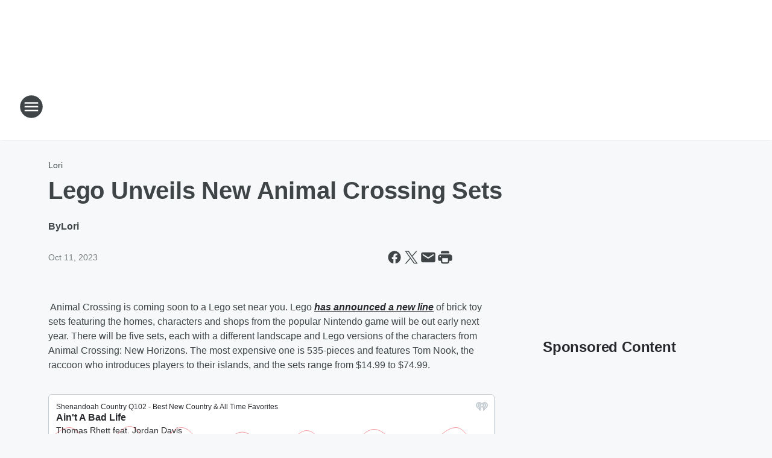

--- FILE ---
content_type: text/html; charset=utf-8
request_url: https://shenandoahcountryq102.iheart.com/content/2023-10-11-lego-unveils-new-animal-crossing-sets/
body_size: 74909
content:
<!DOCTYPE html>
        <html lang="en" dir="ltr">
            <head>
                <meta charset="UTF-8">
                <meta name="viewport" content="width=device-width, initial-scale=1.0">
                
                <style>:root{--color-white:#fff;--color-black:#000;--color-red:red;--color-brand-red:#c6002b;--color-brand-grey:#939697;--palette-red-600:#c6002b;--palette-red-500:#cd212e;--palette-red-400:#e22c3a;--palette-red-300:#f4747c;--palette-red-200:#f79096;--palette-red-100:#f4adb1;--palette-orange-600:#fb6825;--palette-orange-500:#fc833e;--palette-orange-400:#fc9e65;--palette-orange-300:#fdb990;--palette-orange-200:#fdd5bb;--palette-orange-100:#fef1e8;--palette-yellow-600:#fcba38;--palette-yellow-500:#fdc64c;--palette-yellow-400:#fdd36f;--palette-yellow-300:#fddf96;--palette-yellow-200:#feecbf;--palette-yellow-100:#fff8e9;--palette-green-600:#46815a;--palette-green-500:#62aa7b;--palette-green-400:#78d297;--palette-green-300:#8bdea7;--palette-green-200:#9ce2b4;--palette-green-100:#ace7c0;--palette-blue-600:#0055b7;--palette-blue-500:#509da7;--palette-blue-400:#60bac6;--palette-blue-300:#68c8d5;--palette-blue-200:#84dae5;--palette-blue-100:#a3e2eb;--palette-purple-600:#793cb7;--palette-purple-500:#8d5bcd;--palette-purple-400:#a071dc;--palette-purple-300:#a586e5;--palette-purple-200:#b895f2;--palette-purple-100:#c7a3f5;--palette-grey-600:#27292d;--palette-grey-600-rgb:39,41,45;--palette-grey-500:#3f4447;--palette-grey-500-rgb:63,68,71;--palette-grey-400:#717277;--palette-grey-400-rgb:113,114,119;--palette-grey-300:#a9afb2;--palette-grey-300-rgb:169,175,178;--palette-grey-250:#dadfe3;--palette-grey-250-rgb:218,223,227;--palette-grey-200:#e6eaed;--palette-grey-200-rgb:230,234,237;--palette-grey-150:#edf1f3;--palette-grey-150-rgb:237,241,243;--palette-grey-100:#f6f8f9;--palette-grey-100-rgb:246,248,249;--accent-color:var(--palette-grey-600);--station-accent-background:var(--palette-grey-600);--station-accent-background-overlay:var(--accent-color);--station-accent-foreground:var(--color-white);--station-font-family:"Segoe UI",Helvetica,Arial,sans-serif,"Apple Color Emoji","Segoe UI Emoji","Segoe UI Symbol";--body-bgcolor:var(--palette-grey-100);--body-font-family:var(--station-font-family);--body-font-size:1.6rem;--body-font-size-2:1.4rem;--body-text-color:var(--palette-grey-600);--secondary-text-color:var(--palette-grey-500);--caption-text-color:var(--palette-grey-400);--default-link-color:var(--palette-grey-600);--default-link-hover-color:var(--palette-grey-500);--station-link-color:var(--accent-color);--station-link-hover-color:var(--default-link-hover-color);--content-min-width:90rem;--content-max-width:128rem;--grid-vertical-spacing:3.2rem;--base-grid-gap:1.6rem;--region-row-gap:var(--grid-vertical-spacing);--grid-gutter-width:1.6rem;--front-matter-grid-column:2;--two-column-grid-template-columns:var(--grid-gutter-width) minmax(28.8rem,1fr) var(--grid-gutter-width);--full-width-grid-template-columns:1fr;--full-width-grid-block-template-columns:var(--grid-gutter-width) minmax(28.8rem,1fr) var(--grid-gutter-width);--site-theme-overlay-opacity:0.25;--site-theme-foreground-color:var(--palette-grey-500);--site-theme-foreground-hover-color:var(--palette-grey-400);--site-theme-background-color:var(--color-white);--text-highlight-background:var(--color-black);--text-highlight-foreground:var(--color-white);--alert-background-color:var(--palette-blue-600);--alert-foreground-color:var(--color-white);--browser-checker-bg-color:var(--palette-grey-400);--browser-checker-text-color:var(--color-black);--eyebrow-text-color:var(--palette-grey-600);--byline-text-color:var(--palette-grey-600);--button-background:var(--palette-grey-600);--button-foreground:var(--color-white);--button-border:none;--button-padding:1.5rem 2.4rem;--button-radius:99.9rem;--button-font-size:1.5rem;--button-font-weight:600;--button-line-height:2rem;--button-shadow:0 0.1rem 0.3rem rgba(0,0,0,.15);--button-hover-background:var(--palette-grey-500);--button-hover-foreground:var(--color-white);--button-hover-shadow:0 0.3rem 0.5rem rgba(0,0,0,.15);--button-hover-border:var(--button-border);--button-active-background:var(--button-background);--button-active-foreground:var(--button-foreground);--button-active-shadow:var(--button-shadow);--button-active-border:var(--button-border);--button-disabled-background:var(--palette-grey-250);--button-disabled-foreground:var(--palette-grey-300);--button-disabled-shadow:none;--button-disabled-border:var(--button-border);--button-secondary-background:transparent;--button-secondary-foreground:var(--palette-grey-600);--button-secondary-border:0.1rem solid var(--palette-grey-600);--button-secondary-hover-background:var(--palette-grey-150);--button-secondary-hover-foreground:var(--button-secondary-foreground);--button-secondary-hover-border:var(--button-secondary-border);--button-secondary-active-background:var(--palette-grey-600);--button-secondary-active-foreground:var(--color-white);--button-secondary-active-border:var(--button-secondary-border);--button-customized-foreground:var(--body-text-color);--button-customized-background:transparent;--button-customized-hover-foreground:var(--body-text-color);--button-customized-hover-background:transparent;--block-theme-foreground-color:var(--body-text-color);--block-theme-background-color:var(--palette-grey-200);--block-theme-background-overlay:transparent;--heading-vertical-margin:2.4rem;--card-heading-color:var(--palette-grey-600);--card-bg-color:var(--color-white);--card-text-primary-color:var(--palette-grey-600);--card-text-secondary-color:var(--palette-grey-500);--tabs-text-default-color:var(--palette-grey-500);--tabs-text-active-color:var(--palette-grey-600);--fader-bg-color:var(--palette-grey-200);--fader-width:3.2rem;--fader-gradient:linear-gradient(to right,rgba(var(--palette-grey-200-rgb),0) 0%,var(--palette-grey-200) 90%);--viewmore-text-color:var(--palette-grey-600);--heading-text-color:var(--body-text-color);--container-max-width:128rem;--container-horizontal-margin:1.6rem;--container-block-vertical-margin:1.6rem;--container-width:calc(100vw - var(--container-horizontal-margin)*2);--container-block-width:var(--container-width);--navigation-zindex:999;--playerbar-zindex:9;--legalnotice-zindex:10;--modal-zindex:1000;--heading-font-weight:900;--heading-margin-default:0;--heading-1-font-size:3.2rem;--heading-1-line-height:3.6rem;--heading-2-font-size:2.4rem;--heading-2-line-height:2.8rem;--heading-3-font-size:2.4rem;--heading-3-line-height:2.8rem;--heading-4-font-size:1.8rem;--heading-4-line-height:2.2rem;--heading-5-font-size:1.6rem;--heading-5-line-height:2rem;--heading-6-font-size:1.4rem;--heading-6-line-height:1.6rem;--elevation-1:0 0.1rem 0.3rem rgba(0,0,0,.15);--elevation-4:0 0.3rem 0.5rem rgba(0,0,0,.15);--elevation-6:0 0.5rem 0.8rem rgba(0,0,0,.15);--elevation-8:0 0.8rem 2.4rem rgba(0,0,0,.15);--elevation-up:0 -0.1rem 0.3rem -0.3rem #000;--elevation-down:0 0.1rem 0.3rem -0.3rem #000;--weather-icon-color:var(--color-white);--arrow-icon-color:var(--color-white);--icon-default-width:2.4rem;--icon-default-height:2.4rem;--icon-primary-color:var(--palette-grey-500);--icon-secondary-color:var(--color-white);--icon-primary-hover-color:var(--palette-grey-400);--icon-secondary-hover-color:var(--color-white);--search-input-foreground:var(--palette-grey-600);--search-input-background:transparent;--search-container-background:var(--color-white);--search-input-placeholder:var(--palette-grey-400);--template-grid-height:100%}@media screen and (min-width:768px){:root{--max-gutter:calc((100% - var(--container-max-width))/2);--grid-gutter-width:minmax(2rem,var(--max-gutter));--base-grid-gap:3.2rem;--two-column-grid-template-columns:var(--grid-gutter-width) minmax(32rem,60rem) minmax(32rem,38rem) var(--grid-gutter-width)}}@media screen and (min-width:1060px){:root{--grid-gutter-width:minmax(8rem,var(--max-gutter));--two-column-grid-template-columns:var(--grid-gutter-width) minmax(52rem,90rem) 38rem var(--grid-gutter-width);--full-width-grid-block-template-columns:var(--grid-gutter-width) minmax(90rem,1fr) var(--grid-gutter-width);--container-horizontal-margin:8rem;--container-block-vertical-margin:3.2rem;--heading-1-font-size:4rem;--heading-1-line-height:4.8rem;--heading-2-font-size:3.2rem;--heading-2-line-height:3.6rem}}body.theme-night{--site-theme-foreground-color:var(--palette-grey-100);--site-theme-foreground-hover-color:var(--palette-grey-300);--site-theme-background-color:var(--color-black);--alert-background-color:var(--color-white);--alert-foreground-color:var(--color-black);--search-input-foreground:var(--site-theme-foreground-color);--search-container-background:var(--site-theme-background-color);--search-input-placeholder:var(--site-theme-foreground-hover-color);--station-accent-background:var(--color-white);--station-accent-background-overlay:var(--accent-color);--station-accent-foreground:var(--color-black);--block-theme-background-color:var(--palette-grey-600);--block-theme-background-overlay:var(--accent-color);--block-theme-foreground-color:var(--color-white)}body.theme-night .themed-block{--tabs-text-default-color:var(--palette-grey-100);--tabs-text-active-color:var(--palette-grey-200);--card-text-primary-color:var(--block-theme-foreground-color);--card-text-secondary-color:var(--block-theme-foreground-color);--viewmore-text-color:var(--block-theme-foreground-color);--icon-primary-color:var(--block-theme-foreground-color);--heading-text-color:var(--block-theme-foreground-color);--default-link-color:var(--block-theme-foreground-color);--body-text-color:var(--block-theme-foreground-color);--fader-gradient:none;--eyebrow-text-color:var(--block-theme-foreground-color);--button-background:var(--color-white);--button-foreground:var(--palette-grey-600);--button-border:none;--button-hover-background:var(--palette-grey-100);--button-hover-foreground:var(--palette-grey-600);--button-active-background:var(--button-hover-background);--button-active-foreground:var(--button-hover-foreground);--button-disabled-background:var(--palette-grey-400);--button-disabled-foreground:var(--palette-grey-300);--button-secondary-background:transparent;--button-secondary-foreground:var(--color-white);--button-secondary-border:0.1rem solid var(--palette-grey-100);--button-secondary-hover-background:var(--palette-grey-100);--button-secondary-hover-foreground:var(--palette-grey-600);--button-secondary-hover-border:var(--button-secondary-border);--button-secondary-active-background:var(--color-white);--button-secondary-active-foreground:var(--palette-grey-600);--button-secondary-active-border:var(--button-secondary-border)}body.template-coast{--accent-color:var(--palette-grey-100);--body-bgcolor:var(--color-black);--body-text-color:var(--color-white);--card-heading-color:var(--color-white);--card-bg-color:transparent;--card-text-primary-color:var(--color-white);--card-text-secondary-color:var(--palette-grey-100);--heading-text-color:var(--body-text-color);--tabs-text-default-color:var(--color-white);--tabs-text-active-color:var(--palette-grey-100);--button-customized-foreground:var(--default-link-color);--button-customized-hover-foreground:var(--default-link-hover-color)}.card-title{font-size:var(--heading-4-font-size);font-weight:var(--heading-font-weight);line-height:var(--heading-4-line-height)}.alerts:not(:empty),.themed-block{background-color:var(--block-theme-background-color);max-width:none;position:relative}.theme-night .alerts:not(:empty)>*,.theme-night .themed-block>*{position:relative;z-index:1}.theme-night .alerts:not(:empty):before,.theme-night .themed-block:before{background-color:var(--block-theme-background-overlay);content:"";display:inline-flex;height:100%;left:0;opacity:var(--site-theme-overlay-opacity);position:absolute;top:0;width:100%;z-index:0}.subheading{color:var(--secondary-text-color)}.caption{color:var(--caption-text-color)}.scroll-blocker{background-color:rgba(0,0,0,.7);height:100vh;left:0;opacity:0;position:fixed;top:0;transition:visibility 0s ease-in-out,opacity .3s;visibility:hidden;width:100%;z-index:10}.no-content{display:none}.hidden{display:none!important}.search-button{background-color:transparent;border:none;cursor:pointer;line-height:0;margin:0;padding:0}.search-button svg .primary-path{fill:var(--icon-primary-color)}.search-button:active svg .primary-path,.search-button:hover svg .primary-path{fill:var(--icon-primary-hover-color)}.text-default{color:var(--palette-grey-500)}.text-headline{color:var(--palette-grey-600)}.text-caption{color:var(--palette-grey-400)}.text-on-dark{color:#fff}.text-on-light{color:var(--palette-grey-500)}.text-inactive{color:var(--palette-grey-300)}.text-link{color:var(--palette-red-400)}.bg-default{background-color:var(--palette-grey-100)}.bg-light{background-color:#fff}.bg-dark{background-color:var(--palette-grey-600)}.bg-inactive{background-color:var(--palette-grey-300)}.bg-selected{background-color:var(--palette-red-400)}.border-default{border-color:var(--palette-grey-300)}.border-neutral-light{border-color:var(--palette-grey-200)}.border-neutral-dark{border-color:var(--palette-grey-400)}.border-dark{border-color:var(--palette-grey-500)}.card{box-shadow:var(--elevation-1)}.card:hover{box-shadow:var(--elevation-4)}.menu{box-shadow:var(--elevation-6)}.dialog{box-shadow:var(--elevation-8)}.elevation-01,.navigation-bar{box-shadow:var(--elevation-1)}.elevation-01,.elevation-04{border-radius:.6rem}.elevation-04{box-shadow:var(--elevation-4)}.elevation-06{border-radius:.6rem;box-shadow:var(--elevation-6)}.elevation-08{border-radius:.6rem;box-shadow:var(--elevation-8)}.elevation-up{border-radius:.6rem;box-shadow:var(--elevation-up)}.img-responsive{height:auto;max-width:100%}.warning-text{background:var(--palette-yellow-300);border-radius:.6rem;box-shadow:0 .4rem .4rem rgba(0,0,0,.1);color:var(--palette-grey-600);display:flex;font-size:1.6rem;font-weight:400;gap:.8rem;padding:1.6rem;width:100%}.warning-text:before{content:url("data:image/svg+xml;utf8,<svg xmlns='http://www.w3.org/2000/svg' fill='brown'><path d='M11.777.465a.882.882 0 00-1.554 0L.122 18.605C-.224 19.225.208 20 .899 20H21.1c.691 0 1.123-.775.777-1.395L11.777.465zM11 12.5c-.55 0-1-.45-1-1v-4c0-.55.45-1 1-1s1 .45 1 1v4c0 .55-.45 1-1 1zm0 4a1 1 0 110-2 1 1 0 010 2z' /></svg>");display:block;height:2rem;width:2.2rem}.fader{position:relative}.fader:after{background:var(--fader-gradient);content:"";display:inline-block;height:100%;position:absolute;right:-.1rem;top:-.1rem;width:var(--fader-width)}.fader .fade{display:none}.alerts:not(:empty){margin-bottom:-.1rem;padding:2.4rem 0}hr.divider{background-color:var(--palette-grey-300);border:none;height:.1rem;margin:0}hr.dark{background:var(--palette-grey-400)}html{font-size:10px;margin:0;max-width:100vw;padding:0;width:100%}html *{box-sizing:border-box}@-moz-document url-prefix(){body{font-weight:lighter}}body{background-color:var(--body-bgcolor);color:var(--body-text-color);font-family:var(--body-font-family);font-size:var(--body-font-size);margin:0;overflow:hidden;overflow-anchor:none;padding:0;position:relative;width:100%}body.no-scroll{height:100vh;overflow:hidden}body.no-scroll .scroll-blocker{opacity:1;visibility:visible}a{color:var(--default-link-color)}a.next-page{height:.1rem;visibility:hidden}h1,h2,h3,h4,h5,h6{color:var(--heading-text-color);font-weight:var(--heading-font-weight);margin:var(--heading-margin-default)}h1,h2,h3,h4{letter-spacing:-.02rem}h1{font-size:var(--heading-1-font-size);line-height:var(--heading-1-line-height)}h2{font-size:var(--heading-2-font-size);line-height:var(--heading-2-line-height)}h3{font-size:var(--heading-3-font-size);line-height:var(--heading-3-line-height)}h4{font-size:var(--heading-4-font-size);line-height:var(--heading-4-line-height)}h5{font-size:var(--heading-5-font-size);line-height:var(--heading-5-line-height)}h6{font-size:var(--heading-6-font-size);line-height:var(--heading-6-line-height)}figure{margin:0 auto}[type=email],[type=number],[type=password],input[type=text]{background:#fff;border:.1rem solid #717277;border-radius:.6rem}.tabbed-item:focus{background-color:#ff0!important;outline:.2rem dashed red!important}button{font-family:var(--body-font-family)}svg .primary-path{fill:var(--icon-primary-color)}svg .secondary-path{fill:var(--icon-secondary-color)}::selection{background-color:var(--text-highlight-background);color:var(--text-highlight-foreground)}@media print{@page{size:A4 portrait;margin:1cm}::-webkit-scrollbar{display:none}body{background:#fff!important;color:#000;font:13pt Georgia,Times New Roman,Times,serif;line-height:1.3;margin:0}#app{display:block;height:100%;width:auto}h1{font-size:24pt}h2,h3,h4{font-size:14pt;margin-top:2.5rem}h1,h2,h3,h4,h5,h6{page-break-after:avoid}a,blockquote,h1,h2,h3,h4,h5,h6,img,p{page-break-inside:avoid}img{page-break-after:avoid}pre,table{page-break-inside:avoid}a,a:link,a:visited{background:transparent;color:#520;font-weight:700;text-align:left;text-decoration:underline}a[href^="#"]{font-weight:400;text-decoration:none}a:after>img,article a[href^="#"]:after{content:""}address,blockquote,dd,dt,li,p{font-size:100%}ol,ul{list-style:square;margin-bottom:20pt;margin-left:18pt}li{line-height:1.6em}.component-site-header{display:block;position:relative}.component-site-header .main-header-items{display:block;width:100%}iframe{height:0!important;line-height:0pt!important;overflow:hidden!important;white-space:nowrap;width:0!important}.component-ad-unit,.component-pushdown,.component-recommendation,.component-social-network-icons,.footer-national-links,.lower-footer-national-links,.nav-toggler,.search-user-container,.share-icons,iframe,nav{display:none}}.component-app{background-color:pink;display:flex;flex-direction:column}.template-grid{display:grid;grid-template-areas:"router-outlet" "player-bar";grid-template-columns:1fr;grid-template-rows:1fr auto;height:100vh;height:var(--template-grid-height);overflow:hidden}.template-grid>.component-routes{grid-area:router-outlet;overflow:auto}.template-grid>.ihr-player-bar{grid-area:player-bar}
/*# sourceMappingURL=local-critical-style.5a54a2ee878d2c1e77ca.css.map*/</style>
                <link rel="preconnect" href="https://static.inferno.iheart.com" data-reactroot=""/><link rel="preconnect" href="https://i.iheart.com" data-reactroot=""/><link rel="preconnect" href="https://webapi.radioedit.iheart.com" data-reactroot=""/><link rel="preconnect" href="https://us.api.iheart.com" data-reactroot=""/><link rel="preconnect" href="https://https://cdn.cookielaw.org" data-reactroot=""/><link rel="preconnect" href="https://www.iheart.com" data-reactroot=""/><link rel="dns-prefetch" href="https://static.inferno.iheart.com" data-reactroot=""/><link rel="preload" href="https://cdn.cookielaw.org/consent/7d044e9d-e966-4b73-b448-a29d06f71027/otSDKStub.js" as="script" data-reactroot=""/><link rel="preload" href="https://cdn.cookielaw.org/opt-out/otCCPAiab.js" as="script" data-reactroot=""/>
                
                <link data-chunk="bundle" rel="stylesheet" href="https://static.inferno.iheart.com/inferno/styles/bundle.ae0ba735483751a796dd.css">
<link data-chunk="local" rel="stylesheet" href="https://static.inferno.iheart.com/inferno/styles/local.bc06f128f534d4a5d747.css">
<link data-chunk="FrontMatter-component" rel="stylesheet" href="https://static.inferno.iheart.com/inferno/styles/FrontMatter-component.2085be03ea772e448ffc.css">
<link data-chunk="Heading-component" rel="stylesheet" href="https://static.inferno.iheart.com/inferno/styles/Heading-component.d79a5c95e6ef67a97bca.css">
<link data-chunk="HtmlEmbedLegacy-component" rel="stylesheet" href="https://static.inferno.iheart.com/inferno/styles/HtmlEmbedLegacy-component.b4b15f07245686764032.css">
<link data-chunk="core-page-blocks-recommendation-Recommendation-component" rel="stylesheet" href="https://static.inferno.iheart.com/inferno/styles/core-page-blocks-recommendation-Recommendation-component.2fbf0f823711108d2479.css">
<link data-chunk="core-page-blocks-datasource-DatasourceLoader-component" rel="stylesheet" href="https://static.inferno.iheart.com/inferno/styles/core-page-blocks-datasource-DatasourceLoader-component.ed118ca85e0cefc658b6.css">
<link data-chunk="components-Eyebrow-component" rel="stylesheet" href="https://static.inferno.iheart.com/inferno/styles/Eyebrow-component.23e83d8b8cab22ea99d6.css">
                <style data-reactroot="">:root {
        --station-font-family: "Mulish","Segoe UI",Helvetica,Arial,sans-serif,"Apple Color Emoji","Segoe UI Emoji","Segoe UI Symbol";
        --gradient-start: hsl(0,0%,10%);
        --gradient-stop: hsl(0,0%,10%);
        
                --accent-color: 	#004b85;
            
        
             --darkFooterColor: hsl(0,0%,10%);
             
        --premiere-footer-dark-color:var(--darkFooterColor);
    }</style>
                
                <title data-rh="true">Lego Unveils New Animal Crossing Sets | Shenandoah Country Q102</title>
                <link data-rh="true" rel="shortcut icon" type="" title="" href="https://i.iheart.com/v3/re/assets.brands/25e305cbb318058fc70cac40ce359005?ops=gravity(%22center%22),contain(32,32),quality(65)"/><link data-rh="true" rel="apple-touch-icon" type="" title="" href="https://i.iheart.com/v3/re/assets.brands/25e305cbb318058fc70cac40ce359005?ops=new(),flood(%22white%22),swap(),merge(%22over%22),gravity(%22center%22),contain(167,167),quality(80),format(%22png%22)"/><link data-rh="true" rel="image_src" type="" title="" href="https://i.iheart.com/v3/re/assets.getty/5fc8cc6b46b5f97ff4dde805?ops=gravity(%22north%22),fit(1200,675),quality(65)"/><link data-rh="true" rel="canonical" type="" title="" href="https://shenandoahcountryq102.iheart.com/content/2023-10-11-lego-unveils-new-animal-crossing-sets/"/><link data-rh="true" rel="amphtml" type="" title="" href="https://shenandoahcountryq102.iheart.com/alternate/amp/2023-10-11-lego-unveils-new-animal-crossing-sets/"/>
                <meta data-rh="true" property="og:locale" content="en_us"/><meta data-rh="true" name="msapplication-TileColor" content="#fff"/><meta data-rh="true" name="msvalidate.01" content="E98E323249F89ACF6294F958692E230B"/><meta data-rh="true" name="format-detection" content="telephone=no"/><meta data-rh="true" name="theme-color" content="	#004b85"/><meta data-rh="true" property="og:title" content="Lego Unveils New Animal Crossing Sets | Shenandoah Country Q102"/><meta data-rh="true" property="twitter:title" content="Lego Unveils New Animal Crossing Sets | Shenandoah Country Q102"/><meta data-rh="true" itemprop="name" content="Lego Unveils New Animal Crossing Sets | Shenandoah Country Q102"/><meta data-rh="true" name="description" content=" Animal Crossing is coming soon to a Lego set near you."/><meta data-rh="true" property="og:description" content=" Animal Crossing is coming soon to a Lego set near you."/><meta data-rh="true" property="twitter:description" content=" Animal Crossing is coming soon to a Lego set near you."/><meta data-rh="true" itemprop="description" content=" Animal Crossing is coming soon to a Lego set near you."/><meta data-rh="true" name="keywords" content="Animal Crossing, Lego, brick toy sets, characters, sets, shops, landscape, homes"/><meta data-rh="true" property="og:url" content="https://shenandoahcountryq102.iheart.com/content/2023-10-11-lego-unveils-new-animal-crossing-sets/"/><meta data-rh="true" property="twitter:url" content="https://shenandoahcountryq102.iheart.com/content/2023-10-11-lego-unveils-new-animal-crossing-sets/"/><meta data-rh="true" itemprop="url" content="https://shenandoahcountryq102.iheart.com/content/2023-10-11-lego-unveils-new-animal-crossing-sets/"/><meta data-rh="true" name="thumbnail" content="https://i.iheart.com/v3/re/assets.getty/5fc8cc6b46b5f97ff4dde805?ops=gravity(%22north%22),fit(1200,675),quality(65)"/><meta data-rh="true" property="og:image" content="https://i.iheart.com/v3/re/assets.getty/5fc8cc6b46b5f97ff4dde805?ops=gravity(%22north%22),fit(1200,675),quality(65)"/><meta data-rh="true" property="og:image:width" content="1200"/><meta data-rh="true" property="og:image:height" content="675"/><meta data-rh="true" property="twitter:image" content="https://i.iheart.com/v3/re/assets.getty/5fc8cc6b46b5f97ff4dde805?ops=gravity(%22north%22),fit(1200,675),quality(65)"/><meta data-rh="true" itemprop="image" content="https://i.iheart.com/v3/re/assets.getty/5fc8cc6b46b5f97ff4dde805?ops=gravity(%22north%22),fit(1200,675),quality(65)"/><meta data-rh="true" name="msapplication-TileImage" content="https://i.iheart.com/v3/re/assets.getty/5fc8cc6b46b5f97ff4dde805?ops=gravity(%22north%22),fit(1200,675),quality(65)"/><meta data-rh="true" property="twitter:card" content="summary_large_image"/><meta data-rh="true" property="twitter:site" content="@iHeartQ102"/><meta data-rh="true" property="twitter:creator" content="@iHeartQ102"/><meta data-rh="true" property="twitter:domain" content="shenandoahcountryq102.iheart.com"/><meta data-rh="true" property="og:site_name" content="Shenandoah Country Q102"/><meta data-rh="true" name="application-name" content="Shenandoah Country Q102"/><meta data-rh="true" property="fb:app_id" content="195023220535925"/><meta data-rh="true" property="fb:pages" content="153517853928"/><meta data-rh="true" name="google-site-verification" content="p2FWrUKxtwBmQgHV4CjD80oKdZZBjmMNByoWvZMsYso"/><meta data-rh="true" property="twitter:tile:image:alt" content=" Animal Crossing is coming soon to a Lego set near you."/><meta data-rh="true" property="twitter::tile:image" content="https://i.iheart.com/v3/re/assets.getty/5fc8cc6b46b5f97ff4dde805?ops=gravity(%22north%22),fit(1200,675),quality(65)"/><meta data-rh="true" property="og:type" content="article"/><meta data-rh="true" property="twitter:tile:template:testing" content="1"/><meta data-rh="true" name="robots" content="max-image-preview:large"/><meta data-rh="true" name="categories" content="lifestyle"/>
                
            </head>
            <body class="theme-light template-default">
                <div id="app"><div class="component-template template-grid" data-reactroot=""><div class="component-routes"><div class="component-pushdown"><div tabindex="-1" class="component-ad-unit lazy-load" data-position="3330" data-split="50" id="dfp-ad-3330-ad:top-leaderboard"></div></div><header class="component-site-header"><section class="main-header-items"><button aria-label="Open Site Navigation" class="nav-toggler" tabindex="0"><svg tabindex="-1" focusable="false" class="svg-icon icon-hamburger" width="32px" height="32px" viewBox="0 0 32 32" fill="none" xmlns="http://www.w3.org/2000/svg"><circle cx="16" cy="16" r="15" fill="none" stroke="none" stroke-width="2"></circle><path fill-rule="evenodd" clip-rule="evenodd" tabindex="-1" class="primary-path" fill="none" d="M7 22h18v-2H7v2zm0-5h18v-2H7v2zm0-7v2h18v-2H7z"></path></svg></button><nav class="" tabindex="-1" aria-hidden="true" aria-label="Primary Site Navigation" id="component-site-nav"><header class="navbar-header"><figure class="component-station-logo"><a aria-label="Station Link" tabindex="0" href="/"><img src="https://i.iheart.com/v3/re/assets.brands/5c61dd837fbd86f7a5c1f102?ops=gravity(%22center%22),contain(180,60)&amp;quality=80" data-src="https://i.iheart.com/v3/re/assets.brands/5c61dd837fbd86f7a5c1f102?ops=gravity(%22center%22),contain(180,60)&amp;quality=80" data-srcset="https://i.iheart.com/v3/re/assets.brands/5c61dd837fbd86f7a5c1f102?ops=gravity(%22center%22),contain(180,60)&amp;quality=80 1x,https://i.iheart.com/v3/re/assets.brands/5c61dd837fbd86f7a5c1f102?ops=gravity(%22center%22),contain(360,120)&amp;quality=80 2x" sizes="" alt="Shenandoah Country Q102 - Shenandoah Country Q102" class="lazyload" srcSet="https://i.iheart.com/v3/re/assets.brands/5c61dd837fbd86f7a5c1f102?ops=gravity(%22center%22),contain(180,60)&amp;quality=80 1x,https://i.iheart.com/v3/re/assets.brands/5c61dd837fbd86f7a5c1f102?ops=gravity(%22center%22),contain(360,120)&amp;quality=80 2x" width="180" height="60"/></a></figure><button class="CloseButton-module_close_4S+oa undefined" aria-label="Close Site Navigation" tabindex="0"><svg class="svg-icon icon-close" focusable="false" tabindex="-1" aria-hidden="true" width="24" height="24" viewBox="0 0 24 24" fill="none" xmlns="http://www.w3.org/2000/svg"><path aria-hidden="true" focusable="false" tabindex="-1" class="primary-path" d="M18.3 5.70997C17.91 5.31997 17.28 5.31997 16.89 5.70997L12 10.59L7.10997 5.69997C6.71997 5.30997 6.08997 5.30997 5.69997 5.69997C5.30997 6.08997 5.30997 6.71997 5.69997 7.10997L10.59 12L5.69997 16.89C5.30997 17.28 5.30997 17.91 5.69997 18.3C6.08997 18.69 6.71997 18.69 7.10997 18.3L12 13.41L16.89 18.3C17.28 18.69 17.91 18.69 18.3 18.3C18.69 17.91 18.69 17.28 18.3 16.89L13.41 12L18.3 7.10997C18.68 6.72997 18.68 6.08997 18.3 5.70997Z" fill="#3F4447"></path></svg></button></header><hr class="divider"/><section class="nav-inner-wrapper"><ul style="max-height:calc(100vh - 100px)" class="menu-container main-nav"><li class="menu-top-label"><button aria-label="Listen" class="button-text" tabindex="0"><span class="menu-label">Listen</span></button></li><li data-testid="menu-top-label" class="menu-top-label menu-toggler"><button aria-label="Toggle Menu for Chris and Lori Show" class="button-text" tabindex="0"><span class="menu-label">Chris and Lori Show</span><svg tabindex="-1" focusable="false" class="svg-icon icon-expand" width="24" height="24" viewBox="0 0 24 24" fill="none" xmlns="http://www.w3.org/2000/svg"><path class="primary-path" tabindex="-1" d="M15.88 9.29006L12 13.1701L8.11998 9.29006C7.72998 8.90006 7.09998 8.90006 6.70998 9.29006C6.31998 9.68006 6.31998 10.3101 6.70998 10.7001L11.3 15.2901C11.69 15.6801 12.32 15.6801 12.71 15.2901L17.3 10.7001C17.69 10.3101 17.69 9.68006 17.3 9.29006C16.91 8.91006 16.27 8.90006 15.88 9.29006Z"></path></svg></button><ul class="submenu-container" aria-hidden="true"><li><a aria-label="Latest Posts" tabindex="0" href="/featured/chris-mitchell/tab/posts/">Latest Posts</a></li><li><a aria-label="Podcast" tabindex="0" href="/featured/the-chris-and-lori-show/tab/podcasts/">Podcast</a></li></ul></li><li data-testid="menu-top-label" class="menu-top-label menu-toggler"><button aria-label="Toggle Menu for On-Air" class="button-text" tabindex="0"><span class="menu-label">On-Air</span><svg tabindex="-1" focusable="false" class="svg-icon icon-expand" width="24" height="24" viewBox="0 0 24 24" fill="none" xmlns="http://www.w3.org/2000/svg"><path class="primary-path" tabindex="-1" d="M15.88 9.29006L12 13.1701L8.11998 9.29006C7.72998 8.90006 7.09998 8.90006 6.70998 9.29006C6.31998 9.68006 6.31998 10.3101 6.70998 10.7001L11.3 15.2901C11.69 15.6801 12.32 15.6801 12.71 15.2901L17.3 10.7001C17.69 10.3101 17.69 9.68006 17.3 9.29006C16.91 8.91006 16.27 8.90006 15.88 9.29006Z"></path></svg></button><ul class="submenu-container" aria-hidden="true"><li><a aria-label="Chris and Lori Show" tabindex="0" href="/featured/the-chris-and-lori-show/">Chris and Lori Show</a></li><li><a aria-label="Lori" tabindex="0" href="/featured/lori-on-q102/">Lori</a></li><li><a aria-label="Michael J" tabindex="0" href="/featured/michael-j/">Michael J</a></li><li><a aria-label="Shanna" tabindex="0" href="/featured/shanna/">Shanna</a></li><li><a aria-label="Boxer" tabindex="0" href="/featured/the-boxer-show/">Boxer</a></li><li><a aria-label="After Midnite" tabindex="0" href="/featured/after-midnite/">After Midnite</a></li><li><a aria-label="Full Schedule" tabindex="0" href="/schedule/">Full Schedule</a></li></ul></li><li data-testid="menu-top-label" class="menu-top-label menu-toggler"><button aria-label="Toggle Menu for Music" class="button-text" tabindex="0"><span class="menu-label">Music</span><svg tabindex="-1" focusable="false" class="svg-icon icon-expand" width="24" height="24" viewBox="0 0 24 24" fill="none" xmlns="http://www.w3.org/2000/svg"><path class="primary-path" tabindex="-1" d="M15.88 9.29006L12 13.1701L8.11998 9.29006C7.72998 8.90006 7.09998 8.90006 6.70998 9.29006C6.31998 9.68006 6.31998 10.3101 6.70998 10.7001L11.3 15.2901C11.69 15.6801 12.32 15.6801 12.71 15.2901L17.3 10.7001C17.69 10.3101 17.69 9.68006 17.3 9.29006C16.91 8.91006 16.27 8.90006 15.88 9.29006Z"></path></svg></button><ul class="submenu-container" aria-hidden="true"><li><a aria-label="Recently Played" tabindex="0" href="/music/recently-played/">Recently Played</a></li><li><a aria-label="Top Songs" tabindex="0" href="/music/top-songs/">Top Songs</a></li><li><a aria-label="Music News" tabindex="0" href="/topic/music-news/">Music News</a></li></ul></li><li data-testid="menu-top-label" class="menu-top-label menu-toggler"><button aria-label="Toggle Menu for Features" class="button-text" tabindex="0"><span class="menu-label">Features</span><svg tabindex="-1" focusable="false" class="svg-icon icon-expand" width="24" height="24" viewBox="0 0 24 24" fill="none" xmlns="http://www.w3.org/2000/svg"><path class="primary-path" tabindex="-1" d="M15.88 9.29006L12 13.1701L8.11998 9.29006C7.72998 8.90006 7.09998 8.90006 6.70998 9.29006C6.31998 9.68006 6.31998 10.3101 6.70998 10.7001L11.3 15.2901C11.69 15.6801 12.32 15.6801 12.71 15.2901L17.3 10.7001C17.69 10.3101 17.69 9.68006 17.3 9.29006C16.91 8.91006 16.27 8.90006 15.88 9.29006Z"></path></svg></button><ul class="submenu-container" aria-hidden="true"><li><a aria-label="Community Calendar Events" tabindex="0" href="/calendar/">Community Calendar Events</a></li><li><a aria-label="Weather" tabindex="0" href="/weather/">Weather</a></li><li><a aria-label="Traffic" tabindex="0" href="/traffic/">Traffic</a></li><li><a href="https://winihm.irauctions.com/" target="_blank" rel="noopener" aria-label="Bid on Winchester">Bid on Winchester</a></li><li><a aria-label="Podcasts" tabindex="0" href="/podcasts/">Podcasts</a></li></ul></li><li class="menu-top-label menu-toggler"><button aria-label="Toggle Menu for Contests &amp; Promotions" class="button-text" tabindex="0"><span class="menu-label">Contests &amp; Promotions</span><svg tabindex="-1" focusable="false" class="svg-icon icon-expand" width="24" height="24" viewBox="0 0 24 24" fill="none" xmlns="http://www.w3.org/2000/svg"><path class="primary-path" tabindex="-1" d="M15.88 9.29006L12 13.1701L8.11998 9.29006C7.72998 8.90006 7.09998 8.90006 6.70998 9.29006C6.31998 9.68006 6.31998 10.3101 6.70998 10.7001L11.3 15.2901C11.69 15.6801 12.32 15.6801 12.71 15.2901L17.3 10.7001C17.69 10.3101 17.69 9.68006 17.3 9.29006C16.91 8.91006 16.27 8.90006 15.88 9.29006Z"></path></svg></button><ul class="submenu-container" aria-hidden="true"><li><a href="https://www.donorschoose.org/iheartradio" target="_blank" rel="noopener" aria-label="Give Your Favorite Teacher A Chance To Win $5,000 In Classroom Supplies!">Give Your Favorite Teacher A Chance To Win $5,000 In Classroom Supplies!</a></li><li><a href="https://www.iheartradiobroadway.com/featured/iheart-amda/" target="_blank" rel="noopener" aria-label="Win A Full-Tuition Scholarship To AMDA College Of The Performing Arts!">Win A Full-Tuition Scholarship To AMDA College Of The Performing Arts!</a></li><li><a aria-label="Listen to Win $1,000" tabindex="0" href="/promotions/listen-to-win-1000-1843338/">Listen to Win $1,000</a></li><li><a aria-label="Joe Nichols Live in Winchester" tabindex="0" href="/promotions/joe-nichols-live-in-winchester-1845228/">Joe Nichols Live in Winchester</a></li><li><a aria-label="Harlem Globetrotters return to Winchester for some High-Flyin&#x27; Basketball Fun!" tabindex="0" href="/promotions/harlem-globetrotters-return-to-winchester-for-1848235/">Harlem Globetrotters return to Winchester for some High-Flyin&#x27; Basketball Fun!</a></li><li><a aria-label="All Contests &amp; Promotions" tabindex="0" href="/promotions/">All Contests &amp; Promotions</a></li><li><a aria-label="Contest Rules" tabindex="0" href="/rules/">Contest Rules</a></li></ul></li><li class="menu-top-label"><a tabindex="0" href="/contact/">Contact</a></li><li class="menu-top-label"><a tabindex="0" href="/newsletter/">Newsletter</a></li><li class="menu-top-label"><a tabindex="0" href="/advertise/">Advertise on Shenandoah Country Q102</a></li><li class="menu-top-label"><a href="tel:1-844-844-iHeart">1-844-844-iHeart</a></li><ul class="component-social-icons"><li class="icon-container"><a href="//www.facebook.com/ShenandoahCountryQ102" aria-label="Visit us on facebook" target="_blank" rel="noopener"><svg tabindex="-1" focusable="false" class="svg-icon icon-facebook" width="24" height="24" viewBox="0 0 24 24" xmlns="http://www.w3.org/2000/svg" fill="none"><path class="primary-path" tabindex="-1" d="M21 12C21 7.02891 16.9711 3 12 3C7.02891 3 3 7.02891 3 12C3 16.493 6.29062 20.216 10.5938 20.891V14.6016H8.30859V12H10.5938V10.0172C10.5938 7.76191 11.9367 6.51562 13.9934 6.51562C14.9777 6.51562 16.0078 6.69141 16.0078 6.69141V8.90625H14.8723C13.7543 8.90625 13.4062 9.60059 13.4062 10.3125V12H15.9023L15.5033 14.6016H13.4062V20.891C17.7094 20.216 21 16.493 21 12Z" fill="#27292D"></path><path class="secondary-path" tabindex="-1" d="M15.5033 14.6016L15.9023 12H13.4062V10.3125C13.4062 9.60059 13.7543 8.90625 14.8723 8.90625H16.0078V6.69141C16.0078 6.69141 14.9777 6.51562 13.9934 6.51562C11.9367 6.51562 10.5938 7.76191 10.5938 10.0172V12H8.30859V14.6016H10.5938V20.891C11.0525 20.9631 11.5219 21 12 21C12.4781 21 12.9475 20.9631 13.4062 20.891V14.6016H15.5033Z" fill="white"></path></svg></a></li><li class="icon-container"><a href="//www.x.com/iHeartQ102" aria-label="Visit us on X" target="_blank" rel="noopener"><svg tabindex="-1" focusable="false" class="svg-icon icon-twitter" xmlns="http://www.w3.org/2000/svg" width="24" height="24" viewBox="0 0 24 24" fill="none"><path class="primary-path" d="M13.7124 10.6218L20.4133 3H18.8254L13.0071 9.61788L8.35992 3H3L10.0274 13.0074L3 21H4.58799L10.7324 14.0113L15.6401 21H21L13.7124 10.6218ZM11.5375 13.0956L10.8255 12.0991L5.16017 4.16971H7.59922L12.1712 10.5689L12.8832 11.5655L18.8262 19.8835H16.3871L11.5375 13.0956Z" fill="#27292D"></path></svg></a></li><li class="icon-container"><a href="//www.instagram.com/ShenandoahCountryQ102" aria-label="Visit us on instagram" target="_blank" rel="noopener"><svg tabindex="-1" focusable="false" class="svg-icon icon-instagram" width="24" height="24" viewBox="0 0 24 24" fill="none" xmlns="http://www.w3.org/2000/svg"><path class="primary-path" tabindex="-1" fill-rule="evenodd" clip-rule="evenodd" d="M12.0001 7.37836C11.086 7.37836 10.1924 7.64941 9.43242 8.15724C8.6724 8.66508 8.08003 9.38688 7.73023 10.2314C7.38043 11.0759 7.28891 12.0051 7.46723 12.9016C7.64556 13.7981 8.08573 14.6216 8.73208 15.268C9.37842 15.9143 10.2019 16.3545 11.0984 16.5328C11.9949 16.7112 12.9242 16.6196 13.7687 16.2698C14.6132 15.92 15.335 15.3277 15.8428 14.5676C16.3506 13.8076 16.6217 12.9141 16.6217 12C16.6217 10.7743 16.1348 9.59873 15.2681 8.732C14.4013 7.86528 13.2258 7.37836 12.0001 7.37836ZM12.0001 15C11.4067 15 10.8267 14.824 10.3334 14.4944C9.84003 14.1647 9.45553 13.6962 9.22847 13.148C9.00141 12.5998 8.94201 11.9966 9.05777 11.4147C9.17353 10.8328 9.45925 10.2982 9.87881 9.87867C10.2984 9.45912 10.8329 9.17341 11.4148 9.05765C11.9968 8.9419 12.6 9.00131 13.1482 9.22838C13.6963 9.45544 14.1649 9.83995 14.4945 10.3333C14.8241 10.8266 15.0001 11.4067 15.0001 12C15.0001 12.7956 14.684 13.5587 14.1214 14.1213C13.5588 14.6839 12.7957 15 12.0001 15Z" fill="#27292D"></path><path class="primary-path" tabindex="-1" d="M17.8842 7.19576C17.8842 7.79222 17.4007 8.27575 16.8042 8.27575C16.2078 8.27575 15.7243 7.79222 15.7243 7.19576C15.7243 6.5993 16.2078 6.11578 16.8042 6.11578C17.4007 6.11578 17.8842 6.5993 17.8842 7.19576Z" fill="#27292D"></path><path class="primary-path" tabindex="-1" fill-rule="evenodd" clip-rule="evenodd" d="M12 3C9.55581 3 9.24921 3.01036 8.28942 3.05416C7.33144 3.09789 6.67723 3.25001 6.10476 3.47251C5.50424 3.69849 4.96024 4.05275 4.51069 4.51058C4.05276 4.9601 3.6984 5.50411 3.47233 6.10466C3.25001 6.67716 3.09789 7.33137 3.05434 8.28935C3.01036 9.24915 3 9.55575 3 12C3 14.4443 3.01036 14.7509 3.05434 15.7107C3.09807 16.6687 3.25019 17.3229 3.47268 17.8953C3.69867 18.4959 4.05293 19.0399 4.51076 19.4894C4.96031 19.9472 5.50431 20.3015 6.10484 20.5275C6.67734 20.75 7.33154 20.9021 8.28949 20.9458C9.24944 20.9896 9.55592 21 12.0002 21C14.4444 21 14.751 20.9896 15.7108 20.9458C16.6688 20.9021 17.323 20.75 17.8955 20.5275C18.4933 20.2963 19.0363 19.9427 19.4896 19.4894C19.9428 19.0362 20.2964 18.4932 20.5276 17.8953C20.7501 17.3228 20.9023 16.6686 20.946 15.7107C20.9898 14.7507 21.0001 14.4443 21.0001 12C21.0001 9.55578 20.9898 9.24915 20.946 8.28935C20.9023 7.33137 20.7501 6.67716 20.5276 6.10469C20.3017 5.50417 19.9474 4.96016 19.4896 4.51062C19.04 4.0527 18.496 3.69836 17.8954 3.47233C17.3229 3.25001 16.6687 3.09789 15.7107 3.05434C14.7509 3.01036 14.4443 3 12 3ZM12 4.62165C14.4031 4.62165 14.6878 4.63084 15.6369 4.67414C16.5144 4.71418 16.9909 4.86077 17.308 4.98402C17.699 5.1283 18.0526 5.35835 18.3429 5.65727C18.6418 5.94757 18.8718 6.30118 19.0161 6.69209C19.1394 7.00923 19.286 7.48577 19.326 8.36326C19.3693 9.31231 19.3785 9.59694 19.3785 12.0001C19.3785 14.4033 19.3693 14.6879 19.326 15.637C19.286 16.5145 19.1393 16.991 19.0161 17.3082C18.8664 17.6963 18.6371 18.0488 18.3429 18.343C18.0487 18.6372 17.6962 18.8665 17.308 19.0162C16.9909 19.1395 16.5144 19.2861 15.6369 19.3261C14.688 19.3694 14.4034 19.3786 12 19.3786C9.59665 19.3786 9.31213 19.3694 8.36316 19.3261C7.48566 19.2861 7.00916 19.1395 6.69199 19.0162C6.30107 18.872 5.94747 18.6419 5.65716 18.343C5.35824 18.0527 5.12819 17.6991 4.98391 17.3082C4.86066 16.991 4.71404 16.5145 4.67403 15.637C4.63073 14.688 4.62155 14.4033 4.62155 12.0001C4.62155 9.59694 4.63073 9.31238 4.67403 8.36326C4.71408 7.48577 4.86066 7.00926 4.98391 6.69209C5.12821 6.30116 5.35828 5.94754 5.65723 5.65723C5.94754 5.35832 6.30115 5.12826 6.69206 4.98398C7.00919 4.86073 7.48574 4.71411 8.36323 4.6741C9.31228 4.6308 9.59683 4.62165 12 4.62165Z" fill="#27292D"></path></svg></a></li></ul></ul></section><footer class="navbar-footer"><form class="search-form" name="search-form" role="search"><section class="search-container"><input type="search" name="keyword" id="search-input-field-nav" aria-label="search text" placeholder="Search" value="" maxLength="250"/><button class="search-button search-submit" aria-label="Search" type="submit"><svg class="svg-icon icon-search" tabindex="-1" width="32px" height="32px" viewBox="0 0 32 32" focusable="false" fill="none" xmlns="http://www.w3.org/2000/svg"><circle class="outline" cx="16" cy="16" r="15" fill="none" stroke="none" stroke-width="2"></circle><path class="primary-path" fill-rule="evenodd" clip-rule="evenodd" d="M18.457 20.343a7.69 7.69 0 111.929-1.591l4.658 5.434a1.25 1.25 0 11-1.898 1.628l-4.69-5.471zm.829-6.652a4.69 4.69 0 11-9.381 0 4.69 4.69 0 019.38 0z" fill="none"></path></svg></button></section></form></footer></nav><figure class="component-station-logo"><a aria-label="Station Link" tabindex="0" href="/"><img src="https://i.iheart.com/v3/re/assets.brands/5c61dd837fbd86f7a5c1f102?ops=gravity(%22center%22),contain(180,60)&amp;quality=80" data-src="https://i.iheart.com/v3/re/assets.brands/5c61dd837fbd86f7a5c1f102?ops=gravity(%22center%22),contain(180,60)&amp;quality=80" data-srcset="https://i.iheart.com/v3/re/assets.brands/5c61dd837fbd86f7a5c1f102?ops=gravity(%22center%22),contain(180,60)&amp;quality=80 1x,https://i.iheart.com/v3/re/assets.brands/5c61dd837fbd86f7a5c1f102?ops=gravity(%22center%22),contain(360,120)&amp;quality=80 2x" sizes="" alt="Shenandoah Country Q102 - Shenandoah Country Q102" class="lazyload" srcSet="https://i.iheart.com/v3/re/assets.brands/5c61dd837fbd86f7a5c1f102?ops=gravity(%22center%22),contain(180,60)&amp;quality=80 1x,https://i.iheart.com/v3/re/assets.brands/5c61dd837fbd86f7a5c1f102?ops=gravity(%22center%22),contain(360,120)&amp;quality=80 2x" width="180" height="60"/></a></figure><section class="listen-user-container"><div class="header-user"></div></section></section></header><main class="component-page layout-generic-80-20 two-column page-detail wusq-fm"><div class="alerts"></div><div class="page-gutter gutter-left"> </div><section class="col-top"><div class="component-region region-header-dynamic"><header class="content-header front-matter"><nav data-cy="eyebrow" class="Eyebrow-module_component-eyebrow_AIV95"><a tabindex="0" href="/featured/lori-on-q102/">Lori</a></nav><header class="component-heading"><h1 class="heading-title">Lego Unveils New Animal Crossing Sets</h1></header><figure class="component-byline-display"><figcaption><span class="author-block">By <span class="author"> <!-- -->Lori</span></span><div class="date-block"><time class="card-date" dateTime="1697039100000">Oct 11, 2023</time></div><div class="share-icons"><button data-platform="facebook" aria-label="Share this page on Facebook" class="react-share__ShareButton" style="background-color:transparent;border:none;padding:0;font:inherit;color:inherit;cursor:pointer"><svg tabindex="-1" focusable="false" class="svg-icon icon-facebook" width="24" height="24" viewBox="0 0 24 24" xmlns="http://www.w3.org/2000/svg" fill="none"><path class="primary-path" tabindex="-1" d="M21 12C21 7.02891 16.9711 3 12 3C7.02891 3 3 7.02891 3 12C3 16.493 6.29062 20.216 10.5938 20.891V14.6016H8.30859V12H10.5938V10.0172C10.5938 7.76191 11.9367 6.51562 13.9934 6.51562C14.9777 6.51562 16.0078 6.69141 16.0078 6.69141V8.90625H14.8723C13.7543 8.90625 13.4062 9.60059 13.4062 10.3125V12H15.9023L15.5033 14.6016H13.4062V20.891C17.7094 20.216 21 16.493 21 12Z" fill="#27292D"></path><path class="secondary-path" tabindex="-1" d="M15.5033 14.6016L15.9023 12H13.4062V10.3125C13.4062 9.60059 13.7543 8.90625 14.8723 8.90625H16.0078V6.69141C16.0078 6.69141 14.9777 6.51562 13.9934 6.51562C11.9367 6.51562 10.5938 7.76191 10.5938 10.0172V12H8.30859V14.6016H10.5938V20.891C11.0525 20.9631 11.5219 21 12 21C12.4781 21 12.9475 20.9631 13.4062 20.891V14.6016H15.5033Z" fill="white"></path></svg></button><button data-platform="x" aria-label="Share this page on X" class="react-share__ShareButton" style="background-color:transparent;border:none;padding:0;font:inherit;color:inherit;cursor:pointer"><svg tabindex="-1" focusable="false" class="svg-icon icon-twitter" xmlns="http://www.w3.org/2000/svg" width="24" height="24" viewBox="0 0 24 24" fill="none"><path class="primary-path" d="M13.7124 10.6218L20.4133 3H18.8254L13.0071 9.61788L8.35992 3H3L10.0274 13.0074L3 21H4.58799L10.7324 14.0113L15.6401 21H21L13.7124 10.6218ZM11.5375 13.0956L10.8255 12.0991L5.16017 4.16971H7.59922L12.1712 10.5689L12.8832 11.5655L18.8262 19.8835H16.3871L11.5375 13.0956Z" fill="#27292D"></path></svg></button><button data-platform="email" class="custom-button email-button" aria-label="Share this page in Email"><svg tabindex="-1" focusable="false" class="svg-icon icon-email" width="24" height="24" viewBox="0 0 24 24" fill="none" xmlns="http://www.w3.org/2000/svg"><path class="primary-path" d="M20 5H4C2.9 5 2.01 5.9 2.01 7L2 17C2 18.1 2.9 19 4 19H20C21.1 19 22 18.1 22 17V7C22 5.9 21.1 5 20 5ZM19.6 9.25L12.53 13.67C12.21 13.87 11.79 13.87 11.47 13.67L4.4 9.25C4.15 9.09 4 8.82 4 8.53C4 7.86 4.73 7.46 5.3 7.81L12 12L18.7 7.81C19.27 7.46 20 7.86 20 8.53C20 8.82 19.85 9.09 19.6 9.25Z" fill="#27292D"></path></svg></button><button data-platform="print" class="custom-button printer-button" aria-label="Print this page"><svg tabindex="-1" focusable="false" class="svg-icon icon-print" width="24" height="24" viewBox="0 0 24 24" fill="none" xmlns="http://www.w3.org/2000/svg"><path class="primary-path" d="M6 5C6 3.89543 6.89543 3 8 3H16C17.1046 3 18 3.89543 18 5V6.5H6V5Z" fill="#27292D"></path><path class="primary-path" fill-rule="evenodd" clip-rule="evenodd" d="M5 8C3.34315 8 2 9.34315 2 11V15C2 16.1046 2.89543 17 4 17H6V18C6 19.6569 7.34315 21 9 21H15C16.6569 21 18 19.6569 18 18V17H20C21.1046 17 22 16.1046 22 15V11C22 9.34315 20.6569 8 19 8H5ZM6 11C6 10.4477 5.55228 10 5 10C4.44772 10 4 10.4477 4 11C4 11.5523 4.44772 12 5 12C5.55228 12 6 11.5523 6 11ZM8 18V13H16V18C16 18.5523 15.5523 19 15 19H9C8.44772 19 8 18.5523 8 18Z" fill="#27292D"></path></svg></button></div></figcaption></figure></header><input type="hidden" data-id="wKI2D"/></div></section><section class="col-left"><div class="component-region region-main-dynamic"><div class="component-container content-layout-container block"><article class="content-detail-container"><section class="content-block type-html"><div class="component-embed-html"><p> Animal Crossing is coming soon to a Lego set near you. Lego <a href="https://www.usatoday.com/story/money/shopping/2023/10/10/animal-crossing-lego-sets/71118130007/" target="_blank"><strong><em>has announced a new line</em></strong></a> of brick toy sets featuring the homes, characters and shops from the popular Nintendo game will be out early next year. There will be five sets, each with a different landscape and Lego versions of the characters from Animal Crossing: New Horizons. The most expensive one is 535-pieces and features Tom Nook, the raccoon who introduces players to their islands, and the sets range from $14.99 to $74.99.</p>

</div></section><section class="content-block type-catalog"><div class="component-catalog-container"><iframe src="https://www.iheart.com/live/3439/?ihrnetwork=true&amp;embed=true" title="Music Catalog"></iframe></div></section><section class="content-block type-catalog"><div class="component-catalog-container"><iframe src="https://www.iheart.com/live/6428/?ihrnetwork=true&amp;embed=true" title="Music Catalog"></iframe></div></section><div tabindex="-1" class="component-ad-unit lazy-load" data-position="3327" data-split="10" id="dfp-ad-3327-2"></div><section class="content-block type-catalog"><div class="component-catalog-container"><iframe src="https://www.iheart.com/live/3299/?ihrnetwork=true&amp;embed=true" title="Music Catalog"></iframe></div></section><section class="content-block type-catalog"><div class="component-catalog-container"><iframe src="https://www.iheart.com/live/3524/?ihrnetwork=true&amp;embed=true" title="Music Catalog"></iframe></div></section></article><div class="share-icons"><button data-platform="facebook" aria-label="Share this page on Facebook" class="react-share__ShareButton" style="background-color:transparent;border:none;padding:0;font:inherit;color:inherit;cursor:pointer"><svg tabindex="-1" focusable="false" class="svg-icon icon-facebook" width="24" height="24" viewBox="0 0 24 24" xmlns="http://www.w3.org/2000/svg" fill="none"><path class="primary-path" tabindex="-1" d="M21 12C21 7.02891 16.9711 3 12 3C7.02891 3 3 7.02891 3 12C3 16.493 6.29062 20.216 10.5938 20.891V14.6016H8.30859V12H10.5938V10.0172C10.5938 7.76191 11.9367 6.51562 13.9934 6.51562C14.9777 6.51562 16.0078 6.69141 16.0078 6.69141V8.90625H14.8723C13.7543 8.90625 13.4062 9.60059 13.4062 10.3125V12H15.9023L15.5033 14.6016H13.4062V20.891C17.7094 20.216 21 16.493 21 12Z" fill="#27292D"></path><path class="secondary-path" tabindex="-1" d="M15.5033 14.6016L15.9023 12H13.4062V10.3125C13.4062 9.60059 13.7543 8.90625 14.8723 8.90625H16.0078V6.69141C16.0078 6.69141 14.9777 6.51562 13.9934 6.51562C11.9367 6.51562 10.5938 7.76191 10.5938 10.0172V12H8.30859V14.6016H10.5938V20.891C11.0525 20.9631 11.5219 21 12 21C12.4781 21 12.9475 20.9631 13.4062 20.891V14.6016H15.5033Z" fill="white"></path></svg></button><button data-platform="x" aria-label="Share this page on X" class="react-share__ShareButton" style="background-color:transparent;border:none;padding:0;font:inherit;color:inherit;cursor:pointer"><svg tabindex="-1" focusable="false" class="svg-icon icon-twitter" xmlns="http://www.w3.org/2000/svg" width="24" height="24" viewBox="0 0 24 24" fill="none"><path class="primary-path" d="M13.7124 10.6218L20.4133 3H18.8254L13.0071 9.61788L8.35992 3H3L10.0274 13.0074L3 21H4.58799L10.7324 14.0113L15.6401 21H21L13.7124 10.6218ZM11.5375 13.0956L10.8255 12.0991L5.16017 4.16971H7.59922L12.1712 10.5689L12.8832 11.5655L18.8262 19.8835H16.3871L11.5375 13.0956Z" fill="#27292D"></path></svg></button><button data-platform="email" class="custom-button email-button" aria-label="Share this page in Email"><svg tabindex="-1" focusable="false" class="svg-icon icon-email" width="24" height="24" viewBox="0 0 24 24" fill="none" xmlns="http://www.w3.org/2000/svg"><path class="primary-path" d="M20 5H4C2.9 5 2.01 5.9 2.01 7L2 17C2 18.1 2.9 19 4 19H20C21.1 19 22 18.1 22 17V7C22 5.9 21.1 5 20 5ZM19.6 9.25L12.53 13.67C12.21 13.87 11.79 13.87 11.47 13.67L4.4 9.25C4.15 9.09 4 8.82 4 8.53C4 7.86 4.73 7.46 5.3 7.81L12 12L18.7 7.81C19.27 7.46 20 7.86 20 8.53C20 8.82 19.85 9.09 19.6 9.25Z" fill="#27292D"></path></svg></button><button data-platform="print" class="custom-button printer-button" aria-label="Print this page"><svg tabindex="-1" focusable="false" class="svg-icon icon-print" width="24" height="24" viewBox="0 0 24 24" fill="none" xmlns="http://www.w3.org/2000/svg"><path class="primary-path" d="M6 5C6 3.89543 6.89543 3 8 3H16C17.1046 3 18 3.89543 18 5V6.5H6V5Z" fill="#27292D"></path><path class="primary-path" fill-rule="evenodd" clip-rule="evenodd" d="M5 8C3.34315 8 2 9.34315 2 11V15C2 16.1046 2.89543 17 4 17H6V18C6 19.6569 7.34315 21 9 21H15C16.6569 21 18 19.6569 18 18V17H20C21.1046 17 22 16.1046 22 15V11C22 9.34315 20.6569 8 19 8H5ZM6 11C6 10.4477 5.55228 10 5 10C4.44772 10 4 10.4477 4 11C4 11.5523 4.44772 12 5 12C5.55228 12 6 11.5523 6 11ZM8 18V13H16V18C16 18.5523 15.5523 19 15 19H9C8.44772 19 8 18.5523 8 18Z" fill="#27292D"></path></svg></button></div><hr class="divider"/></div><input type="hidden" data-id="main:content"/><div class="component-container component-recommendation block"><header class="component-heading"><h3 class="heading-title">Sponsored Content</h3></header><div class="OUTBRAIN" data-src="https://shenandoahcountryq102.iheart.com/content/2023-10-11-lego-unveils-new-animal-crossing-sets/" data-widget-id="AR_1"></div></div><input type="hidden" data-id="recommendation:bottom"/><div tabindex="-1" class="component-ad-unit lazy-load" data-position="3357" data-split="0" id="dfp-ad-3357-ad:sponsor-byline"></div><input type="hidden" data-id="ad:sponsor-byline"/></div></section><section class="col-right"><div class="component-region region-ad-top"><div tabindex="-1" class="component-ad-unit lazy-load" data-position="3307" data-split="10" id="dfp-ad-3307-ad:top"></div><input type="hidden" data-id="ad:top"/></div><div class="component-region region-cume-right"><input type="hidden" data-id="cume:right"/></div><div class="component-region region-right-dynamic"><div class="component-container component-recommendation not-for-mobile block"><header class="component-heading"><h3 class="heading-title">Sponsored Content</h3></header><div class="OUTBRAIN" data-src="https://shenandoahcountryq102.iheart.com/content/2023-10-11-lego-unveils-new-animal-crossing-sets/" data-widget-id="SB_1"></div></div><input type="hidden" data-id="recommendation:right"/></div></section><section class="col-bottom"><div class="component-region region-ad-bottom-leaderboard"><div tabindex="-1" class="component-ad-unit lazy-load" data-position="3306" data-split="0" id="dfp-ad-3306-ad:bottom-leaderboard"></div><input type="hidden" data-id="ad:bottom-leaderboard"/></div></section><div class="page-gutter gutter-right"> </div></main><footer class="component-site-footer"><div class="component-container"><div class="footer-row footer-links"><ul class="footer-national-links"><li><a tabindex="0" href="/contact/">Contact</a></li><li><a tabindex="0" href="/advertise/">Advertise on Shenandoah Country Q102</a></li><li><a href="https://www.iheart.com/apps/" target="_blank" rel="noopener">Download The Free iHeartRadio App</a></li><li><a href="https://www.iheart.com/podcast/" target="_blank" rel="noopener">Find a Podcast</a></li></ul><div class="component-social-network-icons"><ul class="component-social-icons"><li class="icon-container"><a href="//www.facebook.com/ShenandoahCountryQ102" aria-label="Visit us on facebook" target="_blank" rel="noopener"><svg tabindex="-1" focusable="false" class="svg-icon icon-facebook" width="24" height="24" viewBox="0 0 24 24" xmlns="http://www.w3.org/2000/svg" fill="none"><path class="primary-path" tabindex="-1" d="M21 12C21 7.02891 16.9711 3 12 3C7.02891 3 3 7.02891 3 12C3 16.493 6.29062 20.216 10.5938 20.891V14.6016H8.30859V12H10.5938V10.0172C10.5938 7.76191 11.9367 6.51562 13.9934 6.51562C14.9777 6.51562 16.0078 6.69141 16.0078 6.69141V8.90625H14.8723C13.7543 8.90625 13.4062 9.60059 13.4062 10.3125V12H15.9023L15.5033 14.6016H13.4062V20.891C17.7094 20.216 21 16.493 21 12Z" fill="#27292D"></path><path class="secondary-path" tabindex="-1" d="M15.5033 14.6016L15.9023 12H13.4062V10.3125C13.4062 9.60059 13.7543 8.90625 14.8723 8.90625H16.0078V6.69141C16.0078 6.69141 14.9777 6.51562 13.9934 6.51562C11.9367 6.51562 10.5938 7.76191 10.5938 10.0172V12H8.30859V14.6016H10.5938V20.891C11.0525 20.9631 11.5219 21 12 21C12.4781 21 12.9475 20.9631 13.4062 20.891V14.6016H15.5033Z" fill="white"></path></svg></a></li><li class="icon-container"><a href="//www.x.com/iHeartQ102" aria-label="Visit us on X" target="_blank" rel="noopener"><svg tabindex="-1" focusable="false" class="svg-icon icon-twitter" xmlns="http://www.w3.org/2000/svg" width="24" height="24" viewBox="0 0 24 24" fill="none"><path class="primary-path" d="M13.7124 10.6218L20.4133 3H18.8254L13.0071 9.61788L8.35992 3H3L10.0274 13.0074L3 21H4.58799L10.7324 14.0113L15.6401 21H21L13.7124 10.6218ZM11.5375 13.0956L10.8255 12.0991L5.16017 4.16971H7.59922L12.1712 10.5689L12.8832 11.5655L18.8262 19.8835H16.3871L11.5375 13.0956Z" fill="#27292D"></path></svg></a></li><li class="icon-container"><a href="//www.instagram.com/ShenandoahCountryQ102" aria-label="Visit us on instagram" target="_blank" rel="noopener"><svg tabindex="-1" focusable="false" class="svg-icon icon-instagram" width="24" height="24" viewBox="0 0 24 24" fill="none" xmlns="http://www.w3.org/2000/svg"><path class="primary-path" tabindex="-1" fill-rule="evenodd" clip-rule="evenodd" d="M12.0001 7.37836C11.086 7.37836 10.1924 7.64941 9.43242 8.15724C8.6724 8.66508 8.08003 9.38688 7.73023 10.2314C7.38043 11.0759 7.28891 12.0051 7.46723 12.9016C7.64556 13.7981 8.08573 14.6216 8.73208 15.268C9.37842 15.9143 10.2019 16.3545 11.0984 16.5328C11.9949 16.7112 12.9242 16.6196 13.7687 16.2698C14.6132 15.92 15.335 15.3277 15.8428 14.5676C16.3506 13.8076 16.6217 12.9141 16.6217 12C16.6217 10.7743 16.1348 9.59873 15.2681 8.732C14.4013 7.86528 13.2258 7.37836 12.0001 7.37836ZM12.0001 15C11.4067 15 10.8267 14.824 10.3334 14.4944C9.84003 14.1647 9.45553 13.6962 9.22847 13.148C9.00141 12.5998 8.94201 11.9966 9.05777 11.4147C9.17353 10.8328 9.45925 10.2982 9.87881 9.87867C10.2984 9.45912 10.8329 9.17341 11.4148 9.05765C11.9968 8.9419 12.6 9.00131 13.1482 9.22838C13.6963 9.45544 14.1649 9.83995 14.4945 10.3333C14.8241 10.8266 15.0001 11.4067 15.0001 12C15.0001 12.7956 14.684 13.5587 14.1214 14.1213C13.5588 14.6839 12.7957 15 12.0001 15Z" fill="#27292D"></path><path class="primary-path" tabindex="-1" d="M17.8842 7.19576C17.8842 7.79222 17.4007 8.27575 16.8042 8.27575C16.2078 8.27575 15.7243 7.79222 15.7243 7.19576C15.7243 6.5993 16.2078 6.11578 16.8042 6.11578C17.4007 6.11578 17.8842 6.5993 17.8842 7.19576Z" fill="#27292D"></path><path class="primary-path" tabindex="-1" fill-rule="evenodd" clip-rule="evenodd" d="M12 3C9.55581 3 9.24921 3.01036 8.28942 3.05416C7.33144 3.09789 6.67723 3.25001 6.10476 3.47251C5.50424 3.69849 4.96024 4.05275 4.51069 4.51058C4.05276 4.9601 3.6984 5.50411 3.47233 6.10466C3.25001 6.67716 3.09789 7.33137 3.05434 8.28935C3.01036 9.24915 3 9.55575 3 12C3 14.4443 3.01036 14.7509 3.05434 15.7107C3.09807 16.6687 3.25019 17.3229 3.47268 17.8953C3.69867 18.4959 4.05293 19.0399 4.51076 19.4894C4.96031 19.9472 5.50431 20.3015 6.10484 20.5275C6.67734 20.75 7.33154 20.9021 8.28949 20.9458C9.24944 20.9896 9.55592 21 12.0002 21C14.4444 21 14.751 20.9896 15.7108 20.9458C16.6688 20.9021 17.323 20.75 17.8955 20.5275C18.4933 20.2963 19.0363 19.9427 19.4896 19.4894C19.9428 19.0362 20.2964 18.4932 20.5276 17.8953C20.7501 17.3228 20.9023 16.6686 20.946 15.7107C20.9898 14.7507 21.0001 14.4443 21.0001 12C21.0001 9.55578 20.9898 9.24915 20.946 8.28935C20.9023 7.33137 20.7501 6.67716 20.5276 6.10469C20.3017 5.50417 19.9474 4.96016 19.4896 4.51062C19.04 4.0527 18.496 3.69836 17.8954 3.47233C17.3229 3.25001 16.6687 3.09789 15.7107 3.05434C14.7509 3.01036 14.4443 3 12 3ZM12 4.62165C14.4031 4.62165 14.6878 4.63084 15.6369 4.67414C16.5144 4.71418 16.9909 4.86077 17.308 4.98402C17.699 5.1283 18.0526 5.35835 18.3429 5.65727C18.6418 5.94757 18.8718 6.30118 19.0161 6.69209C19.1394 7.00923 19.286 7.48577 19.326 8.36326C19.3693 9.31231 19.3785 9.59694 19.3785 12.0001C19.3785 14.4033 19.3693 14.6879 19.326 15.637C19.286 16.5145 19.1393 16.991 19.0161 17.3082C18.8664 17.6963 18.6371 18.0488 18.3429 18.343C18.0487 18.6372 17.6962 18.8665 17.308 19.0162C16.9909 19.1395 16.5144 19.2861 15.6369 19.3261C14.688 19.3694 14.4034 19.3786 12 19.3786C9.59665 19.3786 9.31213 19.3694 8.36316 19.3261C7.48566 19.2861 7.00916 19.1395 6.69199 19.0162C6.30107 18.872 5.94747 18.6419 5.65716 18.343C5.35824 18.0527 5.12819 17.6991 4.98391 17.3082C4.86066 16.991 4.71404 16.5145 4.67403 15.637C4.63073 14.688 4.62155 14.4033 4.62155 12.0001C4.62155 9.59694 4.63073 9.31238 4.67403 8.36326C4.71408 7.48577 4.86066 7.00926 4.98391 6.69209C5.12821 6.30116 5.35828 5.94754 5.65723 5.65723C5.94754 5.35832 6.30115 5.12826 6.69206 4.98398C7.00919 4.86073 7.48574 4.71411 8.36323 4.6741C9.31228 4.6308 9.59683 4.62165 12 4.62165Z" fill="#27292D"></path></svg></a></li></ul></div><div class="description">Shenandoah Country Q102, an #iHeartCountry Station playing the best new country and your all-time favorites.</div><hr/><ul class="lower-footer-national-links"><li><a tabindex="0" href="/sitemap/">Sitemap</a></li><li><a tabindex="0" href="/rules/">Contest Rules</a></li><li><a href="https://www.iheart.com/privacy/" target="_blank" rel="noopener">Privacy Policy</a></li><li><a href="https://privacy.iheart.com/" target="_blank" rel="noopener">Your Privacy Choices<img data-src="http://i-stg.iheart.com/v3/re/new_assets/66fee14066ebdb3465fd0684" alt="Your privacy Logo" class="lazyload" width="13" height="14"/></a></li><li><a href="https://www.iheart.com/terms/" target="_blank" rel="noopener">Terms of Use</a></li><li><a href="https://www.iheart.com/adchoices/" target="_blank" rel="noopener">AdChoices<img data-src="https://i.iheart.com/v3/re/new_assets/faf40618-8c4b-4554-939b-49bce06bbcca" alt="AdChoices Logo" class="lazyload" width="13" height="14"/></a></li><li class="public-inspection-file"><a href="https://publicfiles.fcc.gov/fm-profile/WUSQ-FM/" target="_blank" rel="noopener">WUSQ-FM<!-- --> <!-- -->Public Inspection File</a></li><li><a href="https://politicalfiles.iheartmedia.com/files/location/WUSQ-FM/" target="_blank" rel="noopener">WUSQ-FM<!-- --> <!-- -->Political File</a></li><li><a href="https://i.iheart.com/v3/re/assets.eeo/68389a253933f183d62963ee?passthrough=1" target="_blank" rel="noopener">EEO Public File</a></li><li><a href="https://shenandoahcountryq102.iheart.com/content/public-file-assistance/" target="_blank" rel="noopener">Public File Assistance</a></li><li><a tabindex="0" href="/fcc-applications/">FCC Applications</a></li></ul><div class="site-ownership"><div>© <!-- -->2026<!-- --> <!-- -->iHeartMedia, Inc.</div></div></div></div></footer><div class="component-apptray"><div id="recaptcha-badge" class="g-recaptcha"></div></div></div></div></div>
                <div id="fb-root" />
        <script>window.__PRELOADED_STATE__ = {"site":{"site":{"sites":{"find":{"_id":"%2Fc2061f1fd1aa94189f05d196e2cb9904","canonicalHostname":"shenandoahcountryq102.iheart.com","hostnames":[],"facets":["markets/WINCHESTER-VA","genres/Country","formats/COUNTRY","brands/WUSQ-FM (2059)","markets/WINCHESTER-VA","facets/VC Region","facets/CountryFestWinB4Contest","facets/All Sites - English","facets/WinB4Contest","facets/ThankATeacherEnglish","facets/Q1CashContest"],"slug":"wusq-fm","market":"markets/WINCHESTER-VA","ownBrand":"brands/WUSQ-FM (2059)","timeZone":"America/New_York","keys":["hostname:shenandoahcountryq102.iheart.com","hostname:www.shenandoahcountryq102.com","hostname:shenandoahcountryq102.com","hostname:www.scq102.com","hostname:scq102.com","hostname:www.chrisandrosieshow.com","hostname:wusq.com","hostname:www.wusq.com","hostname:wusq-fm.radio.iheart.com","hostname:chrisandrosieshow.com","hostname:www.winchesterhomeandgarden.com","hostname:winchesterhomeandgarden.com","id:/c2061f1fd1aa94189f05d196e2cb9904","brand:brands/WUSQ-FM (2059)","slug:wusq-fm","primaryParentOf:/5a59183d88bc87b5c3050ade","primaryParentOf:/5a9dc0548b4671644a45fa48","primaryParentOf:/5aa87e8992dc473dedd4f9a4","primaryParentOf:/5abd454434bb22ad49176e8c","primaryParentOf:/5baa9b028d2b85bd655e6233","primaryParentOf:/5bf44b15c9450701b8ab220a","primaryParentOf:/5fcb08d23dfa0f2ccd7f0fc3a4eb9aa4","primaryParentOf:/ca01b1de2025ef016085ee1082db3d4b","primaryParentOf:/f9050880c0aee766cade169ee9678da9","stream:3439","primaryParentOf:/5f21deb351006e9c5ab10101","primaryParentOf:/606ca5a1d97a6f5e59663e45","broadcastFacility:74160","broadcastFacilityCallsign:wusq-fm"],"stream":{"id":3439,"primaryPronouncement":"shenandoah country q. one oh two","recentlyPlayedEnabled":true,"isActive":"true"},"ownership":{"id":"providers/Clear Channel","taxo":{"source":{"display_name":"iHeartMedia, Inc."}}},"summary":{"name":"Shenandoah Country Q102","description":"Shenandoah Country Q102 an #iHeartCountry Station playing the best new country from Dierks Bentley, Sam Hunt, Carrie Underwood, Blake Shelton and the home of the Chris & Rosie Show!"},"status":{"hide":{"startDate":0,"endDate":0,"redirectTo":""},"isHidden":false,"isActive":true},"configByLookup":{"_id":"/c2061f1fd1aa94189f05d196e2cb9904/inferno","adPositions":[{"breakpoints":[{"breakpoint":0,"sizes":[{"w":300,"h":250}]},{"breakpoint":700,"sizes":[{"w":300,"h":250}]}],"_id":"/local-site/3308","positionId":"3308","template":"local-site","adSplit":10,"forceLoad":true},{"breakpoints":[{"breakpoint":320,"sizes":[{"w":300,"h":250}]},{"breakpoint":480,"sizes":[{"w":300,"h":250}]},{"breakpoint":700,"sizes":[{"w":300,"h":250}]},{"breakpoint":760,"sizes":[{"w":300,"h":250}]},{"breakpoint":768,"sizes":[{"w":300,"h":250}]},{"breakpoint":800,"sizes":[{"w":300,"h":250}]},{"breakpoint":990,"sizes":[{"w":300,"h":250}]},{"breakpoint":1024,"sizes":[{"w":300,"h":250}]},{"breakpoint":1059,"sizes":[{"w":300,"h":250}]},{"breakpoint":1060,"sizes":[{"w":0,"h":0}]},{"breakpoint":1190,"sizes":[{"w":0,"h":0}]},{"breakpoint":0,"sizes":[{"w":0,"h":0}]}],"_id":"%2F5e289b1ec184cee3fd7aaeb2","positionId":"3327","template":"local-inferno-site","adSplit":10,"forceLoad":false},{"breakpoints":[{"breakpoint":1060,"sizes":[{"w":300,"h":250},{"w":300,"h":600}]},{"breakpoint":1190,"sizes":[{"w":300,"h":250},{"w":300,"h":600}]},{"breakpoint":0,"sizes":[{"w":0,"h":0}]},{"breakpoint":320,"sizes":[{"w":0,"h":0}]},{"breakpoint":480,"sizes":[{"w":0,"h":0}]}],"_id":"%2F5e289b1ec184cee3fd7aaeb1","positionId":"3307","template":"local-inferno-site","adSplit":10,"forceLoad":false},{"breakpoints":[{"breakpoint":320,"sizes":[{"w":320,"h":50}]},{"breakpoint":480,"sizes":[{"w":320,"h":50}]},{"breakpoint":700,"sizes":[{"w":320,"h":50}]},{"breakpoint":760,"sizes":[{"w":320,"h":50}]},{"breakpoint":768,"sizes":[{"w":728,"h":90}]},{"breakpoint":800,"sizes":[{"w":728,"h":90}]},{"breakpoint":990,"sizes":[{"w":728,"h":90}]},{"breakpoint":1024,"sizes":[{"w":728,"h":90}]},{"breakpoint":1059,"sizes":[{"w":728,"h":90}]},{"breakpoint":1060,"sizes":[{"w":728,"h":90}]},{"breakpoint":1190,"sizes":[{"w":728,"h":90}]}],"_id":"%2F5f15ebcbe9960c806959fb15","positionId":"3332","template":"local-inferno-site","adSplit":50,"forceLoad":false},{"breakpoints":[{"breakpoint":0,"sizes":[{"w":320,"h":50},{"w":320,"h":150}]},{"breakpoint":320,"sizes":[{"w":320,"h":50},{"w":320,"h":150}]},{"breakpoint":480,"sizes":[{"w":320,"h":50},{"w":320,"h":150}]},{"breakpoint":700,"sizes":[{"w":320,"h":50},{"w":320,"h":150}]},{"breakpoint":760,"sizes":[{"w":320,"h":50},{"w":320,"h":150}]},{"breakpoint":768,"sizes":[{"w":728,"h":90}]},{"breakpoint":800,"sizes":[{"w":728,"h":90}]},{"breakpoint":990,"sizes":[{"w":728,"h":90}]},{"breakpoint":1024,"sizes":[{"w":728,"h":90}]},{"breakpoint":1059,"sizes":[{"w":728,"h":90}]},{"breakpoint":1060,"sizes":[{"w":728,"h":90},{"w":970,"h":250}]},{"breakpoint":1190,"sizes":[{"w":728,"h":90},{"w":970,"h":250}]}],"_id":"%2F5e289b1ec184cee3fd7aaeae","positionId":"3330","template":"local-inferno-site","adSplit":50,"forceLoad":false},{"breakpoints":[{"breakpoint":0,"sizes":[{"w":300,"h":250}]},{"breakpoint":700,"sizes":[{"w":300,"h":250}]}],"_id":"/local-site/3309","positionId":"3309","template":"local-site","adSplit":10,"forceLoad":true},{"breakpoints":[{"breakpoint":0,"sizes":[{"w":320,"h":50}]},{"breakpoint":320,"sizes":[{"w":320,"h":50}]},{"breakpoint":480,"sizes":[{"w":320,"h":50}]},{"breakpoint":700,"sizes":[{"w":320,"h":50}]},{"breakpoint":760,"sizes":[{"w":320,"h":50}]},{"breakpoint":768,"sizes":[{"w":728,"h":90}]},{"breakpoint":800,"sizes":[{"w":728,"h":90}]},{"breakpoint":990,"sizes":[{"w":728,"h":90}]},{"breakpoint":1024,"sizes":[{"w":728,"h":90}]},{"breakpoint":1059,"sizes":[{"w":728,"h":90}]},{"breakpoint":1060,"sizes":[{"w":728,"h":90},{"w":970,"h":250}]},{"breakpoint":1190,"sizes":[{"w":728,"h":90},{"w":970,"h":250}]}],"_id":"%2F5e289b1ec184cee3fd7aaeb0","positionId":"3306","template":"local-inferno-site","adSplit":0,"forceLoad":false},{"breakpoints":[{"breakpoint":0,"sizes":[{"w":0,"h":0}]},{"breakpoint":320,"sizes":[{"w":3,"h":3}]},{"breakpoint":480,"sizes":[{"w":3,"h":3}]},{"breakpoint":700,"sizes":[{"w":3,"h":3}]},{"breakpoint":760,"sizes":[{"w":10,"h":10}]},{"breakpoint":768,"sizes":[{"w":10,"h":10}]},{"breakpoint":800,"sizes":[{"w":10,"h":10}]}],"_id":"%2F5f230d591e48ed5023a49f05","positionId":"3331a","template":"local-inferno-site","adSplit":50,"forceLoad":false},{"breakpoints":[{"breakpoint":0,"sizes":[{"w":0,"h":0}]},{"breakpoint":768,"sizes":[{"w":1,"h":1}]}],"_id":"%2F5f9823d6564708139f497ffb","positionId":"8888","template":"local-inferno-site","adSplit":100,"forceLoad":true},{"breakpoints":[{"breakpoint":0,"sizes":[{"w":300,"h":100}]}],"_id":"/local-site/5052","positionId":"5052","template":"local-site","adSplit":0,"forceLoad":false},{"breakpoints":[{"breakpoint":0,"sizes":[{"w":300,"h":250}]},{"breakpoint":320,"sizes":[{"w":300,"h":250}]},{"breakpoint":480,"sizes":[{"w":300,"h":250}]},{"breakpoint":700,"sizes":[{"w":300,"h":250}]},{"breakpoint":760,"sizes":[{"w":300,"h":250}]},{"breakpoint":768,"sizes":[{"w":728,"h":90}]},{"breakpoint":800,"sizes":[{"w":728,"h":90}]},{"breakpoint":990,"sizes":[{"w":728,"h":90}]},{"breakpoint":1024,"sizes":[{"w":728,"h":90}]},{"breakpoint":1059,"sizes":[{"w":728,"h":90}]},{"breakpoint":1060,"sizes":[{"w":728,"h":90}]},{"breakpoint":1190,"sizes":[{"w":728,"h":90}]}],"_id":"%2F5e289b1ec184cee3fd7aaeaf","positionId":"3331","template":"local-inferno-site","adSplit":50,"forceLoad":false}],"routes":[{"name":"hurricane_florence_pics","path":"/flopics"},{"name":"home","path":"/"},{"name":"weather","path":"/weather"},{"name":"newsletter","path":"/newsletter/"},{"name":"ads","path":"/ads/"},{"name":"advertise","path":"/advertise/"},{"name":"amazongoogle","path":"/amazon-alexa-and-google-home/"},{"name":"calendar_content_all","path":"/calendar/"},{"name":"contact","path":"/contact/"},{"name":"content","path":"/content/"},{"name":"contests","path":"/contests/"},{"name":"fccappliciations","path":"/fcc-applications/"},{"name":"featured","path":"/from-our-shows/"},{"name":"iheartradio_app","path":"/apps/"},{"name":"music_home","path":"/music/"},{"name":"onair_schedule","path":"/schedule/"},{"name":"podcasts","path":"/podcasts/"},{"name":"promotions","path":"/promotions/"},{"name":"robots","path":"/robots/"},{"name":"rules","path":"/rules/"},{"name":"traffic","path":"/traffic/"},{"name":"error_page","path":"/_error/404/"},{"name":"music_recently_played","path":"/music/recently-played/"},{"name":"music_top_songs","path":"/music/top-songs/"},{"name":"newsletter_unsubscribe","path":"/newsletter/unsubscribe/"},{"name":"topic_content","path":"/topic/content/"},{"name":"author","path":"/author/\u003cslug>"},{"name":"calendar_content","path":"/calendar/content/\u003cslug>"},{"name":"calendar_content_category","path":"/calendar/category/\u003ctopic>"},{"name":"chart","path":"/charts/\u003cchart_slug>/"},{"name":"contest","path":"/contests/\u003cslug>/"},{"name":"detail","path":"/content/\u003cslug>/"},{"name":"onair_schedule_day","path":"/schedule/\u003cday>/"},{"name":"plaintext","path":"/text/\u003cslug>/"},{"name":"promotion","path":"/promotions/\u003cslug>/"},{"name":"search","path":"/search/\u003ckeyword>/"},{"name":"topic","path":"/topic/\u003ctopic>/"},{"name":"chart_detail","path":"/charts/\u003cchart_slug>/\u003clist_slug>/"}],"redirects":[{"id":"/c2061f1fd1aa94189f05d196e2cb9904/inferno/a616fc5d7a5e37f65ff8324d3c413ab346973612","priority":0,"source":"/calendar/station-events-1","regex":false,"schedule":{"begin":1503515520000,"end":4115978604802},"destination":{"type":"URL","value":"https://shenandoahcountryq102.iheart.com/calendar/"},"disabled":false,"permanent":true,"matchQueryString":false,"queryParamsHandling":"ORIGINAL"},{"id":"/c2061f1fd1aa94189f05d196e2cb9904/inferno/cb788526dc3392e98a52eab205dec6ad6c833a8d","priority":0,"source":"/fortnight","regex":false,"schedule":{"begin":1660849200267,"end":4115978604802},"destination":{"type":"URL","value":"https://www.iheart.com/content/you-are-now-being-redirected-to-an-epic-games-website/"},"disabled":false,"permanent":false,"matchQueryString":false,"queryParamsHandling":"ORIGINAL"},{"id":"/c2061f1fd1aa94189f05d196e2cb9904/inferno/5c1b9878f9f3a96288f4af265e3ddad39d3a8ad0","priority":0,"source":"/cc-common/globalcontestfinder.html","regex":false,"schedule":{"begin":1519426380000,"end":4115978604802},"destination":{"type":"URL","value":"https://shenandoahcountryq102.iheart.com/contests/"},"disabled":false,"permanent":true,"matchQueryString":false,"queryParamsHandling":"ORIGINAL"},{"id":"/c2061f1fd1aa94189f05d196e2cb9904/inferno/93822542ca8397d25fced9a36e5b76e0ef4ce6e2","priority":0,"source":"/go/radio_app","regex":false,"schedule":{"begin":1519283040000,"end":4115978604802},"destination":{"type":"URL","value":"https://shenandoahcountryq102.iheart.com/apps/"},"disabled":false,"permanent":true,"matchQueryString":false,"queryParamsHandling":"ORIGINAL"},{"id":"/c2061f1fd1aa94189f05d196e2cb9904/inferno/ead0ce4a43decfc65e339ee26cd886b244f0fe68","priority":0,"source":"//apps","regex":false,"schedule":{"begin":1681392840097,"end":4115978604802},"destination":{"type":"URL","value":"https://shenandoahcountryq102.iheart.com/apps/"},"disabled":false,"permanent":false,"matchQueryString":false,"queryParamsHandling":"ORIGINAL"},{"id":"/c2061f1fd1aa94189f05d196e2cb9904/inferno/4aee26602b201a008359037ba4d91b1aff9da916","priority":0,"source":"/player/embed.html","regex":false,"schedule":{"begin":1569245520000,"end":4115978604802},"destination":{"type":"URL","value":"https://shenandoahcountryq102.iheart.com/listen/"},"disabled":false,"permanent":true,"matchQueryString":false,"queryParamsHandling":"ORIGINAL"},{"id":"/c2061f1fd1aa94189f05d196e2cb9904/inferno/b932a05670f0c2ddd7692f78f75a9977b8007959","priority":0,"source":"/blackmusicmonth","regex":false,"schedule":{"begin":1589472000111,"end":4115978604802},"destination":{"type":"URL","value":"https://shenandoahcountryq102.iheart.com/featured/black-music-month/"},"disabled":false,"permanent":false,"matchQueryString":false,"queryParamsHandling":"ORIGINAL"},{"id":"/c2061f1fd1aa94189f05d196e2cb9904/inferno/ea3e4477cc65bb3080e97d682c6f822364344110","priority":0,"source":"/featured/lori","regex":false,"schedule":{"begin":1526052300000,"end":4115978604802},"destination":{"type":"URL","value":"https://shenandoahcountryq102.iheart.com/featured/lori-on-q102/"},"disabled":false,"permanent":false,"matchQueryString":false,"queryParamsHandling":"ORIGINAL"},{"id":"/c2061f1fd1aa94189f05d196e2cb9904/inferno/dbd08df462c6757bb67e6182ef7c5051636dfdf6","priority":0,"source":"/topic/bin-national-news.rss","regex":false,"schedule":{"begin":1651186560889,"end":4115978604802},"destination":{"type":"URL","value":"https://shenandoahcountryq102.iheart.com/topic/national-news.rss"},"disabled":false,"permanent":false,"matchQueryString":false,"queryParamsHandling":"ORIGINAL"},{"id":"/c2061f1fd1aa94189f05d196e2cb9904/inferno/89ceb71eafcc3941fbcbc8ba2ad321f1503604ce","priority":0,"source":"/country-festival","regex":false,"schedule":{"begin":1548705600000,"end":4115978604802},"destination":{"type":"URL","value":"https://www.iheart.com/iheartcountry-festival/"},"disabled":false,"permanent":false,"matchQueryString":false,"queryParamsHandling":"ORIGINAL"},{"id":"/c2061f1fd1aa94189f05d196e2cb9904/inferno/f93cdfd06135f267c57fff9f134eb5ec52ed2a06","priority":0,"source":"/legal/ad-choices/es","regex":false,"schedule":{"begin":1577134440000,"end":4115978604802},"destination":{"type":"URL","value":"https://shenandoahcountryq102.iheart.com/content/poltica-de-privacidad-y-cookies/"},"disabled":false,"permanent":true,"matchQueryString":false,"queryParamsHandling":"ORIGINAL"},{"id":"/c2061f1fd1aa94189f05d196e2cb9904/inferno/41410424656a1f7e6cc5d7483803da90666bef02","priority":0,"source":"/app2/contest/8lfqyf","regex":false,"schedule":{"begin":1544707620000,"end":4115978604802},"destination":{"type":"URL","value":"https://shenandoahcountryq102.iheart.com/contests/"},"disabled":false,"permanent":true,"matchQueryString":false,"queryParamsHandling":"ORIGINAL"},{"id":"/c2061f1fd1aa94189f05d196e2cb9904/inferno/9d7ba6472469211410817d285c21ce9ef6986f57","priority":0,"source":"/edc","regex":false,"schedule":{"begin":1500656400000,"end":4115978604802},"destination":{"type":"URL","value":"https://www.iheart.com/live/edc-radio-7355/"},"disabled":false,"permanent":true,"matchQueryString":false,"queryParamsHandling":"ORIGINAL"},{"id":"/c2061f1fd1aa94189f05d196e2cb9904/inferno/1092a91746d1ece0924ace3576d8cdc867d94950","priority":0,"source":"/podcastcharts","regex":false,"schedule":{"begin":1569902400000,"end":4115978604802},"destination":{"type":"URL","value":"https://news.iheart.com/charts/podcasts-top-100/latest/"},"disabled":false,"permanent":true,"matchQueryString":false,"queryParamsHandling":"ORIGINAL"},{"id":"/c2061f1fd1aa94189f05d196e2cb9904/inferno/aebdf9a9d48c54e11da9623cc2c999a4c57f6e79","priority":0,"source":"/festival","regex":false,"schedule":{"begin":1596513600000,"end":4115978604802},"destination":{"type":"URL","value":"https://www.iheart.com/music-festival/"},"disabled":false,"permanent":false,"matchQueryString":false,"queryParamsHandling":"ORIGINAL"},{"id":"/c2061f1fd1aa94189f05d196e2cb9904/inferno/51e5f3b5c8a43bf97025f025b05e0872b19aff81","priority":0,"source":"/content/2023-01-25-sister-wife-spectacle-cody-brown-turned-down-by-potential-new-wife","regex":false,"schedule":null,"destination":{"type":"URL","value":"https://shenandoahcountryq102.iheart.com/content/2023-01-26-sister-wife-spectacle-kody-brown-turned-down-by-potential-new-wife/"},"disabled":false,"permanent":false,"matchQueryString":false,"queryParamsHandling":"ORIGINAL"},{"id":"/c2061f1fd1aa94189f05d196e2cb9904/inferno/c3b1a832f6120db29cf9dbe01780437b57434985","priority":0,"source":"/common/quiz/one-direction/match.php","regex":false,"schedule":{"begin":1544707440000,"end":4115978604802},"destination":{"type":"URL","value":"https://www.iheart.com/artist/one-direction-687496/"},"disabled":false,"permanent":true,"matchQueryString":false,"queryParamsHandling":"ORIGINAL"},{"id":"/c2061f1fd1aa94189f05d196e2cb9904/inferno/960937447f5228dc256fbbd16e7fcb9c25764b1a","priority":0,"source":"/bloom","regex":false,"schedule":{"begin":1497907740000,"end":4115978604802},"destination":{"type":"URL","value":"https://shenandoahcountryq102.iheart.com/features/apple-blossom-festival-537/"},"disabled":false,"permanent":false,"matchQueryString":false,"queryParamsHandling":"ORIGINAL"},{"id":"/c2061f1fd1aa94189f05d196e2cb9904/inferno/d3dcdd6a3b7e74892940e824f5164111651c97d6","priority":0,"source":"/pages/bobbybones.html?article=10164920","regex":false,"schedule":{"begin":1528382220000,"end":4115978604802},"destination":{"type":"URL","value":"https://bobbybones.iheart.com/"},"disabled":false,"permanent":true,"matchQueryString":true,"queryParamsHandling":"ORIGINAL"},{"id":"/c2061f1fd1aa94189f05d196e2cb9904/inferno/6270339829168417d5dd9b3643337979b63b43e1","priority":0,"source":"/holidays","regex":false,"schedule":{"begin":1762444800251,"end":4115978604802},"destination":{"type":"URL","value":"https://shenandoahcountryq102.iheart.com/featured/happy-holidays/"},"disabled":false,"permanent":false,"matchQueryString":false,"queryParamsHandling":"ORIGINAL"},{"id":"/c2061f1fd1aa94189f05d196e2cb9904/inferno/6831c481830b3f571251e76e39d4d18883e770b2","priority":0,"source":"/pages/war-of-the-roses","regex":false,"schedule":{"begin":1519426260000,"end":4115978604802},"destination":{"type":"URL","value":"https://www.iheart.com/podcast/139-war-of-the-roses-25445146/"},"disabled":false,"permanent":true,"matchQueryString":false,"queryParamsHandling":"ORIGINAL"},{"id":"/c2061f1fd1aa94189f05d196e2cb9904/inferno/25f408388c0cf160fb9e61be672d877c6a14cda1","priority":0,"source":"/iheartradio","regex":false,"schedule":{"begin":1632172920386,"end":4115978604802},"destination":{"type":"URL","value":"https://shenandoahcountryq102.iheart.com/listen/"},"disabled":false,"permanent":false,"matchQueryString":false,"queryParamsHandling":"ORIGINAL"},{"id":"/c2061f1fd1aa94189f05d196e2cb9904/inferno/f17baa007f57e6d0b2d3d0a47c6a1c5ba57f2ccb","priority":0,"source":"\\/contests\\/([^\\/]+)/","regex":true,"schedule":null,"destination":{"type":"URL","value":"https://shenandoahcountryq102.iheart.com/promotions/$1/"},"disabled":false,"permanent":true,"matchQueryString":false,"queryParamsHandling":"ORIGINAL"},{"id":"/c2061f1fd1aa94189f05d196e2cb9904/inferno/7813007a5af71b47e36d8df9c60b5095fadbf633","priority":0,"source":"/event_portal/view/calendar/calendar.html","regex":false,"schedule":{"begin":1519426860000,"end":4115978604802},"destination":{"type":"URL","value":"https://shenandoahcountryq102.iheart.com/calendar/"},"disabled":false,"permanent":true,"matchQueryString":false,"queryParamsHandling":"ORIGINAL"},{"id":"/c2061f1fd1aa94189f05d196e2cb9904/inferno/87080871a5121758700692df38ec10dcbafee51e","priority":0,"source":"^\\/topic\\/(premiere%20news|iheartradio-podcasts|iheartradio%20shows%20\\(499522\\)|z100%20news|on%20the%20web|trending%20hq|international-womens-day)(?\u003csuffix>\\/?|(.detail)?(.rss|.atom))$","regex":true,"schedule":null,"destination":{"type":"URL","value":"https://shenandoahcountryq102.iheart.com/topic/feel-good$%3csuffix%3e"},"disabled":false,"permanent":true,"matchQueryString":true,"queryParamsHandling":"ORIGINAL"},{"id":"/c2061f1fd1aa94189f05d196e2cb9904/inferno/7d7693f9ace5e93cb61b4783fc2545f75521b9f0","priority":0,"source":"/flashtalking/ftlocal.html","regex":false,"schedule":{"begin":1544707320000,"end":4115978604802},"destination":{"type":"URL","value":"https://shenandoahcountryq102.iheart.com/"},"disabled":false,"permanent":true,"matchQueryString":false,"queryParamsHandling":"ORIGINAL"},{"id":"/c2061f1fd1aa94189f05d196e2cb9904/inferno/3e74966b4f7570047f2f499961da3981346a2ff2","priority":0,"source":"/theater","regex":false,"schedule":{"begin":1498510800000,"end":4115978604802},"destination":{"type":"URL","value":"https://shenandoahcountryq102.iheart.com/featured/iheartradio-live/"},"disabled":false,"permanent":false,"matchQueryString":false,"queryParamsHandling":"ORIGINAL"},{"id":"/c2061f1fd1aa94189f05d196e2cb9904/inferno/8b9cb276805c373cc6a73029a8573de818d7d4dc","priority":0,"source":"/blackmusic","regex":false,"schedule":{"begin":1589472000195,"end":4115978604802},"destination":{"type":"URL","value":"https://shenandoahcountryq102.iheart.com/featured/black-music-month/"},"disabled":false,"permanent":false,"matchQueryString":false,"queryParamsHandling":"ORIGINAL"},{"id":"/c2061f1fd1aa94189f05d196e2cb9904/inferno/0a5be32e73ce5d28d546be992e53ebc8015f2fcb","priority":0,"source":"/sports","regex":false,"schedule":{"begin":1721764800000,"end":4115978604802},"destination":{"type":"URL","value":"https://sports.iheart.com/"},"disabled":false,"permanent":true,"matchQueryString":false,"queryParamsHandling":"ORIGINAL"},{"id":"/c2061f1fd1aa94189f05d196e2cb9904/inferno/9970e07187bf9c50a944c0f68c5a3fcb711e063f","priority":0,"source":"/cc-common/traffic/index.html","regex":false,"schedule":{"begin":1519282980000,"end":4115978604802},"destination":{"type":"URL","value":"https://shenandoahcountryq102.iheart.com/traffic/"},"disabled":false,"permanent":true,"matchQueryString":false,"queryParamsHandling":"ORIGINAL"},{"id":"/c2061f1fd1aa94189f05d196e2cb9904/inferno/43a842fb183b225cc35d6985da4bd4f3498f3b64","priority":0,"source":"/wangotango","regex":false,"schedule":{"begin":1555939800000,"end":4115978604802},"destination":{"type":"URL","value":"https://www.iheart.com/wango-tango/"},"disabled":false,"permanent":false,"matchQueryString":false,"queryParamsHandling":"ORIGINAL"},{"id":"/c2061f1fd1aa94189f05d196e2cb9904/inferno/a22c5507ea137b4516a62fc21ca3f7d03745a845","priority":0,"source":"/meatdistrict","regex":false,"schedule":{"begin":1624280400535,"end":4115978604802},"destination":{"type":"URL","value":"https://shenandoahcountryq102.iheart.com/promotions/"},"disabled":false,"permanent":false,"matchQueryString":false,"queryParamsHandling":"ORIGINAL"},{"id":"/c2061f1fd1aa94189f05d196e2cb9904/inferno/bb9812f2388a52bc76e03dd4fc789bc3b33fc8c8","priority":0,"source":"/michaelj","regex":false,"schedule":{"begin":1497911520000,"end":4115978604802},"destination":{"type":"URL","value":"https://shenandoahcountryq102.iheart.com/onair/michael-j-fox-31852/"},"disabled":false,"permanent":false,"matchQueryString":false,"queryParamsHandling":"ORIGINAL"},{"id":"/c2061f1fd1aa94189f05d196e2cb9904/inferno/aae39b146cf5970ec3a965e07b94b780269ab51f","priority":0,"source":"/6663/ccr.newyork.ny.n/wwpr-fm","regex":false,"schedule":{"begin":1528381740000,"end":4115978604802},"destination":{"type":"URL","value":"https://shenandoahcountryq102.iheart.com/"},"disabled":false,"permanent":true,"matchQueryString":false,"queryParamsHandling":"ORIGINAL"},{"id":"/c2061f1fd1aa94189f05d196e2cb9904/inferno/4d5320ed0512cb8b688affdc2c05a7cfd5d3fc65","priority":0,"source":"/cc-common/news/sections/entertainmentarticle.html","regex":false,"schedule":{"begin":1519426680000,"end":4115978604802},"destination":{"type":"URL","value":"https://shenandoahcountryq102.iheart.com/topic/trending-pop/"},"disabled":false,"permanent":true,"matchQueryString":false,"queryParamsHandling":"ORIGINAL"},{"id":"/c2061f1fd1aa94189f05d196e2cb9904/inferno/b2caf8e2f2607a2fcf4fa7fd06c1e7e5075547b8","priority":0,"source":"/featured/katie-sommers-radio-network(.*)$","regex":true,"schedule":{"begin":1599848040709,"end":4115978604802},"destination":{"type":"URL","value":"https://shenandoahcountryq102.iheart.com/featured/katie-sommers$1"},"disabled":false,"permanent":false,"matchQueryString":false,"queryParamsHandling":"ORIGINAL"},{"id":"/c2061f1fd1aa94189f05d196e2cb9904/inferno/13f13302bdd7d905c358ba666dab04fd0b84a5c9","priority":0,"source":"^\\/topic\\/(bin-national-news|covid-19%20coronavirus|national%20news%20\\(500965\\)|national%20news%20\\(483313\\)|national%20news%20\\(120357\\))(?\u003csuffix>\\/?|(.detail)?(.rss|.atom))$","regex":true,"schedule":null,"destination":{"type":"URL","value":"https://shenandoahcountryq102.iheart.com/topic/national-news$%3csuffix%3e"},"disabled":false,"permanent":true,"matchQueryString":true,"queryParamsHandling":"ORIGINAL"},{"id":"/c2061f1fd1aa94189f05d196e2cb9904/inferno/be9576bffef59f81885c3c41ad2d854c632bb681","priority":0,"source":"/music/undefined","regex":false,"schedule":{"begin":1521465300000,"end":4115978604802},"destination":{"type":"URL","value":"https://shenandoahcountryq102.iheart.com/music/"},"disabled":false,"permanent":true,"matchQueryString":false,"queryParamsHandling":"ORIGINAL"},{"id":"/c2061f1fd1aa94189f05d196e2cb9904/inferno/55d80dde2cb9a844449d19b9621e79b0401ad7e8","priority":0,"source":"/cc-common/iheartradio-music-festival","regex":false,"schedule":{"begin":1519426980000,"end":4115978604802},"destination":{"type":"URL","value":"https://www.iheart.com/music-festival/"},"disabled":false,"permanent":false,"matchQueryString":false,"queryParamsHandling":"ORIGINAL"},{"id":"/c2061f1fd1aa94189f05d196e2cb9904/inferno/c7eab5de340f2e0878607db768a540ea62230574","priority":0,"source":"/charts","regex":false,"schedule":{"begin":1597266000000,"end":4115978604802},"destination":{"type":"URL","value":"https://news.iheart.com/featured/charts/"},"disabled":false,"permanent":true,"matchQueryString":false,"queryParamsHandling":"ORIGINAL"},{"id":"/c2061f1fd1aa94189f05d196e2cb9904/inferno/b0bf8eb9137d005c5e213ec5a2728ce2ca5ab8de","priority":0,"source":"/teachers","regex":false,"schedule":{"begin":1753381920282,"end":1775673120282},"destination":{"type":"URL","value":"https://www.donorschoose.org/iheartradio"},"disabled":false,"permanent":false,"matchQueryString":false,"queryParamsHandling":"ORIGINAL"},{"id":"/c2061f1fd1aa94189f05d196e2cb9904/inferno/cf2f475db5ccbe70969980a84ba6e5ba85c75785","priority":0,"source":"/jingleball","regex":false,"schedule":{"begin":1498755600000,"end":4115978604802},"destination":{"type":"URL","value":"https://www.iheart.com/jingle-ball/"},"disabled":false,"permanent":true,"matchQueryString":false,"queryParamsHandling":"ORIGINAL"},{"id":"/c2061f1fd1aa94189f05d196e2cb9904/inferno/6089eb58a4c51e758bd2877a68dbd5f56ef80f4f","priority":0,"source":"/legal/terms","regex":false,"schedule":{"begin":1544707380000,"end":4115978604802},"destination":{"type":"URL","value":"https://shenandoahcountryq102.iheart.com/terms/"},"disabled":false,"permanent":true,"matchQueryString":false,"queryParamsHandling":"ORIGINAL"},{"id":"/c2061f1fd1aa94189f05d196e2cb9904/inferno/d882a490a8ad25bcfa0f785027730afc3241032d","priority":0,"source":"/awards","regex":false,"schedule":{"begin":1546984800000,"end":4115978604802},"destination":{"type":"URL","value":"https://www.iheart.com/music-awards/"},"disabled":false,"permanent":true,"matchQueryString":false,"queryParamsHandling":"ORIGINAL"},{"id":"/c2061f1fd1aa94189f05d196e2cb9904/inferno/1e96b2eb23f602b757e5b90fcd7878099300a089","priority":0,"source":"^\\/topic\\/(breaking%20sports%20news|wisconsin%20sports%20\\(125287\\)|houston%20sports%20news%20\\(478486\\)|sports-top-stories|woai%20sports%20\\(501263\\)|local%20sports%20stories%20\\(chillicothe\\)%20\\(107551\\)|louisiana%20sports|local%20sports%20stories%20-%20wcho%20\\(226197\\)|the%20locker%20room%20\\(486404\\)|high%20school%20sports|florida%20sports|bin-sports-news|the%20sports%20grind|dallas%20cowboys%20\\(499622\\)|wmrn%20sports%20\\(403428\\)|au%20sports|sports%20chowder|majic%20sports%20\\(403352\\)|east%20alabama%20hs%20football|espn%20pittsburgh%20plus|seattle%20-%20sports%20\\(501789\\)|orioles%20\\(487400\\)|fox%20sports%20radio%3a%20trending%20now%20\\(478012\\)|mid-ohio%20athlete%20of%20the%20week|sports%20\\(501357\\)|san%20diego%20sports%20news|sports%20\\(121849\\)|wch%20-%20local%20sports%20scores%20\\(226544\\)|chillicothe%20-%20local%20sports%20links%20\\(108930\\)|local%20sports%20scores%20\\(108966\\)|sports%20\\(500088\\)|\\(fsr\\)%20line%20up%20\\(381855\\)|hawaii%20sports%20news)(?\u003csuffix>\\/?|(.detail)?(.rss|.atom))$","regex":true,"schedule":null,"destination":{"type":"URL","value":"https://shenandoahcountryq102.iheart.com/topic/sports$%3csuffix%3e"},"disabled":false,"permanent":true,"matchQueryString":true,"queryParamsHandling":"ORIGINAL"},{"id":"/c2061f1fd1aa94189f05d196e2cb9904/inferno/e1e4589733aa32334d56bdbb3f4e4a2905f07eb1","priority":0,"source":"/music/recently-played/undefined","regex":false,"schedule":{"begin":1521464520000,"end":4115978604802},"destination":{"type":"URL","value":"https://shenandoahcountryq102.iheart.com/music/recently-played/"},"disabled":false,"permanent":true,"matchQueryString":false,"queryParamsHandling":"ORIGINAL"},{"id":"/c2061f1fd1aa94189f05d196e2cb9904/inferno/22beaceae8da6ccd8e45509057a5c9c15e312a7a","priority":0,"source":"/timeline.rss","regex":false,"schedule":{"begin":1718371440806,"end":4115978604802},"destination":{"type":"URL","value":"https://shenandoahcountryq102.iheart.com/content.rss"},"disabled":false,"permanent":true,"matchQueryString":false,"queryParamsHandling":"ORIGINAL"},{"id":"/c2061f1fd1aa94189f05d196e2cb9904/inferno/e6cd615bedfc132611928d4f1a12dfab66e3c087","priority":0,"source":"/billpay","regex":false,"schedule":{"begin":1554221340000,"end":4115978604802},"destination":{"type":"URL","value":"https://shenandoahcountryq102.iheart.com/pay"},"disabled":false,"permanent":false,"matchQueryString":false,"queryParamsHandling":"ORIGINAL"},{"id":"/c2061f1fd1aa94189f05d196e2cb9904/inferno/009ad55f9ee8d3fe3315c890bce9a828a46d5ee3","priority":0,"source":"^\\/topic\\/(political-junkie)(?\u003csuffix>\\/?|(.detail)?(.rss|.atom))$","regex":true,"schedule":null,"destination":{"type":"URL","value":"https://shenandoahcountryq102.iheart.com/topic/politics$%3csuffix%3e"},"disabled":false,"permanent":true,"matchQueryString":true,"queryParamsHandling":"ORIGINAL"},{"id":"/c2061f1fd1aa94189f05d196e2cb9904/inferno/ed6664a080a669dcf1493a84c3ce2dcd033e1bc1","priority":0,"source":"^\\/topic\\/(iheartradio-music-news|trending-pop|trending-hip-hop-rnb|national%20-%20trending%20\\(chr%20rhythmic\\)%20\\(501919\\)|national%20-%20trending%20\\(hot%20ac\\)%20\\(501921\\)|at40-news|rock-news-classic-rock|rock-news-active-main-rock|trending-rock-alt-news|iheartcountry|trending-rnb|iheartpride%20\\(2768\\)|home%20lead|lgbt%20pride%20news%20\\(493621\\)|country%20news%20wwyz-fm|q104\\.3%20music%20news%20\\(476123\\)|new%20music%20discovery%20of%20the%20week|\\(cmt\\)%20cody%20%2b%20crew%20\\(481920\\))(?\u003csuffix>\\/?|(.detail)?(.rss|.atom))$","regex":true,"schedule":null,"destination":{"type":"URL","value":"https://shenandoahcountryq102.iheart.com/topic/music-news$%3csuffix%3e"},"disabled":false,"permanent":true,"matchQueryString":true,"queryParamsHandling":"ORIGINAL"},{"id":"/c2061f1fd1aa94189f05d196e2cb9904/inferno/6e3a2f4b61f5b0c47d1c26adad1dd63913b886a1","priority":0,"source":"/women","regex":false,"schedule":{"begin":1614601800000,"end":4115978604802},"destination":{"type":"URL","value":"https://www.iheart.com/womensday/"},"disabled":false,"permanent":false,"matchQueryString":false,"queryParamsHandling":"ORIGINAL"},{"id":"/c2061f1fd1aa94189f05d196e2cb9904/inferno/f5a406bbc509b34bf198d391b1eb05b04ea96ce9","priority":0,"source":"/backtoschool","regex":false,"schedule":{"begin":1565186400000,"end":4115978604802},"destination":{"type":"URL","value":"https://news.iheart.com/back-to-school/"},"disabled":false,"permanent":true,"matchQueryString":false,"queryParamsHandling":"ORIGINAL"},{"id":"/c2061f1fd1aa94189f05d196e2cb9904/inferno/2be9a2a40abeb0cabe62bffb7c2b8b0dfb534c0c","priority":0,"source":"/app2/contest/7ljdfu","regex":false,"schedule":{"begin":1544707680000,"end":4115978604802},"destination":{"type":"URL","value":"https://shenandoahcountryq102.iheart.com/contests/"},"disabled":false,"permanent":true,"matchQueryString":false,"queryParamsHandling":"ORIGINAL"},{"id":"/c2061f1fd1aa94189f05d196e2cb9904/inferno/fc40ebc01160c7fc15381733a16987e18cd3b638","priority":0,"source":"/cc-common/contests","regex":false,"schedule":{"begin":1544707680000,"end":4115978604802},"destination":{"type":"URL","value":"https://shenandoahcountryq102.iheart.com/contests/"},"disabled":false,"permanent":true,"matchQueryString":false,"queryParamsHandling":"ORIGINAL"},{"id":"/c2061f1fd1aa94189f05d196e2cb9904/inferno/33678817f4186f06f405a0e27895df034eb8291d","priority":0,"source":"/iheartcountryfestival","regex":false,"schedule":{"begin":1548705600000,"end":4115978604802},"destination":{"type":"URL","value":"https://www.iheart.com/iheartcountry-festival/"},"disabled":false,"permanent":false,"matchQueryString":false,"queryParamsHandling":"ORIGINAL"},{"id":"/c2061f1fd1aa94189f05d196e2cb9904/inferno/84e7099436d5d3691438dc577d004653215ad4c1","priority":0,"source":"/fiesta","regex":false,"schedule":{"begin":1532113200000,"end":4115978604802},"destination":{"type":"URL","value":"https://www.iheart.com/fiesta-latina/"},"disabled":false,"permanent":true,"matchQueryString":false,"queryParamsHandling":"ORIGINAL"},{"id":"/c2061f1fd1aa94189f05d196e2cb9904/inferno/822296aabd7b2086e77a2d4d9c1519d535a39dd6","priority":0,"source":"/edcradio","regex":false,"schedule":{"begin":1500656400000,"end":4115978604802},"destination":{"type":"URL","value":"https://www.iheart.com/live/edc-radio-7355/"},"disabled":false,"permanent":true,"matchQueryString":false,"queryParamsHandling":"ORIGINAL"},{"id":"/c2061f1fd1aa94189f05d196e2cb9904/inferno/3a08f418d86e9fe801dfb568340f2668f408d79f","priority":0,"source":"/asp2/usepoints.aspx","regex":false,"schedule":{"begin":1544707380000,"end":4115978604802},"destination":{"type":"URL","value":"https://shenandoahcountryq102.iheart.com/contests/"},"disabled":false,"permanent":true,"matchQueryString":false,"queryParamsHandling":"ORIGINAL"},{"id":"/c2061f1fd1aa94189f05d196e2cb9904/inferno/88c66ed0fe3f52a24d27b989dce8d7d8493bb4d2","priority":0,"source":"/dad","regex":false,"schedule":{"begin":1556683200000,"end":4115978604802},"destination":{"type":"URL","value":"https://www.iheart.com/playlist/fathers-day-songs-312064750-qfesrbbrtocnbypslfqapb/"},"disabled":false,"permanent":true,"matchQueryString":false,"queryParamsHandling":"ORIGINAL"},{"id":"/c2061f1fd1aa94189f05d196e2cb9904/inferno/08cc2d8c9e1ea2232c2308dd3637710bcc0a3390","priority":0,"source":"/script2/rss.php","regex":false,"schedule":{"begin":1500668040000,"end":4115978604802},"destination":{"type":"URL","value":"https://shenandoahcountryq102.iheart.com/timeline.rss"},"disabled":false,"permanent":true,"matchQueryString":false,"queryParamsHandling":"ORIGINAL"},{"id":"/c2061f1fd1aa94189f05d196e2cb9904/inferno/8a2bbcf4e0e1d1a3d97514f48b4951baefaec4b4","priority":0,"source":"/roblox","regex":false,"schedule":{"begin":1663005600645,"end":4115978604802},"destination":{"type":"URL","value":"https://www.roblox.com/iheartland"},"disabled":false,"permanent":false,"matchQueryString":false,"queryParamsHandling":"ORIGINAL"},{"id":"/c2061f1fd1aa94189f05d196e2cb9904/inferno/408a6f249d17f2d0b696d351e089e9d3f0e9f3c2","priority":0,"source":"^\\/topic\\/(local%20news%20\\(465708\\)|houston%20news%20\\(121300\\)|wood%20radio%20local%20news|rochester%20news%20\\(122742\\)|1110%20kfab%20local%20news%20\\(122285\\)|local%20news%20\\(119078\\)|wmt%20local%20news|local%20news%20\\(122520\\)|texas%20news%20\\(489524\\)|570%20wsyr%20news%20\\(125739\\)|local%20news%20stories%20\\(chillicothe\\)%20\\(106759\\)|madison%20news%20\\(500610\\)|who%20radio%20news%20\\(121648\\)|local%20news%20\\(135361\\)|trending|local%20news%20(\\||%7c)wor-am(\\||%7c)|sacramento's%20latest%20news|wman%20-%20local%20news%20\\(122687\\)|wjbo%20am%20local%20news|wood%20news%20\\(125494\\)|portland%20local%20news%20\\(123543\\)|providence%20local%20news%20\\(122060\\)|local%20news%20feed%20\\(435110\\)|local%20news%20\\(122300\\)|local%20news%20\\(late%20breaking\\)%20\\(119585\\)|dsc|whyn%20local%20news%20\\(470415\\)|home%20promotions|local%20news%20stories%20wch%20\\(226193\\)|the%20feed%20\\(498513\\)|wvoc%20news|tampa%20local%20news|texas%20news%20\\(499381\\)|woc%20local%20news%20\\(498282\\)|fox59|local%20news%20-%20toledo%20\\(315557\\)|cky%20local%20news%20\\(484675\\)|newsradio%20840%20whas%20local%20news%20\\(283307\\)|lowcountry%20headlines|community%20access|capital%20region%20news%20\\(312698\\)|iheart80s%40103\\.7%20articles%20\\(502302\\)|lynchburg-roanoke%20local%20news|wtvn%20local%20news%20\\(268656\\)|local%20news%20\\(119442\\)|breaking-news|1450%20wkip%20news%20feed%20\\(454843\\)|winz%20local%20news%20and%20sports%20\\(479897\\)|top%20local%20news%20for%20columbia%20greene%20counties|articles%20\\(497186\\)|defiance%20local%20news%20\\(108238\\)|arizona%20news%20\\(118695\\)|kogo%20local%20news%20\\(125548\\)|trending%20\\(496938\\)|local%20news%20\\(121298\\)|wima%20-%20local%20news%20\\(120919\\)|wima%20news%20archive%20\\(359580\\)|wraw%20newsroom|real%20news%20\\(497042\\)|trending%20in%20the%20bay%20\\(497802\\)|local%20newsstand|local%20news%20\\(122546\\)|tejano%20nation%20news%20\\(458093\\)|z100%20news%20\\(451815\\)|105\\.5%20werc-fm%20local%20news%20\\(118702\\)|roanoke-lynchburg%20breaking%20news|stormwatch|local%20news%20\\(499395\\)|news%20around%20the%20lone%20star%20state%20\\(497586\\)|wcjm%20local%20news%20\\(501582\\)|knn%20headlines%20\\(393284\\)|did%20you%20see%20that%3f%20\\(421790\\)|news%20\\(478054\\)|coronavirus%20news|woai%20breaking%20news%20\\(467835\\)|kfbk%20news%20\\(461777\\)|local%20news%20stories%20wch|reading%20and%20harrisburg%20breaking%20news|wmzq%20trending|who%20-%20information%20\\(190192\\)|wwva-local%20news%20\\(119921\\)|kiis%20articles%20\\(493280\\)|san%20diego|florida%20news%20\\(499647\\)|iheartsocal|106\\.1%20fm%20wtkk%20\\(418990\\)|going%20viral%20(\\||%7c)wktu-fm(\\||%7c)|atl%20news|pittsburgh-news|tucson%20happenings|sunny%20story%20of%20the%20day|trending%20boston|northern%20colorado%20news|the%20wood%20insider|california%20news%20\\(489209\\)|weekends%20\\(279270\\)|the%20buzz%20(\\||%7c)wksc-fm(\\||%7c)|features%20\\(351976\\)|news%20\\(478876\\)|the%20morning%20news|iheart%20communities%20central%20pa|local-homepage-pinned-content|the%20latest%20from%20rock|featured%20promotions%20\\(468727\\)|local%20news%20\\(465659\\)|wnok%20\\(473617\\)|breaking%20news%20-%20toledo%20\\(487796\\)|the%20arkansas%20edge%20\\(255170\\)|106%20kmel%20articles%20\\(502301\\)|z%20trending|features%20\\(353133\\)|koa%20newsradio%20programming|boston%20news|featured%20\\(487430\\)|what's%20rockin'%20at%20the%20q%20\\(472633\\)|jacksonville%20local%20news|trending%20wkss-fm|pa%20education|mojoe|dfw%20news|kogo%20news%20file%20\\(497368\\)|featured%20\\(253029\\)|minnesota%20news|oh%20florida|communities|cat%20country%20107\\.1%20\\(486314\\)|going%20viral%20(\\||%7c)wltw-fm(\\||%7c)|what's%20happening%20-%20kmod-fm%20\\(501830\\)|hot%20on%20the%20web%20\\(423478\\)|so%20hot%20right%20now%20\\(353806\\)|lynchburg%20roanoke%20around%20town|95\\.3%20the%20river%20\\(486315\\)|okc%20breaking%20news|what's%20new%20at%20101-3%20kiss-fm%20\\(453463\\)|wkci-fm%20trending|pee%20dee%20news|hawaii%20news|local%20news%20\\(476751\\)|articleswmks|what's%20new%20at%20mix%2096%20\\(107642\\)|around%20the%20valley|what's%20new%20at%20woc%201420%20\\(252965\\)|breaking%20news%20\\(498614\\)|news%20wdcg-fm|kix%20country%2092\\.9%20\\(489438\\)|95x%20\\(465517\\)|what's%20new%20on%20fox%20sports%20radio%201230%20\\(284776\\)|wqmf%20social%20\\(501527\\)|q102%20online%20\\(484348\\)|what's%20happening%20-%20ktgx-fm%20\\(501828\\)|san%20diego%20business%20saturday|wrfx%20news%20\\(464606\\)|dmv%20storm%20center|south%20texas%20winter%20storm%20update|national%20news%20(\\||%7c)wor-am(\\||%7c)|articleswmag|whats%20new%20(\\||%7c)wltw-fm(\\||%7c)|birmingham-news|boston%20weather|wzlx%20updates|wildfire%20alerts|local%20news%20\\(129497\\)|from%20the%20newsroom|waks-hd2%20features|las%20vegas|local%20\\(498389\\)|all%20things%20brunswick|keep%20pennsylvania%20working|what's%20trending%20on%20kmag%2099\\.1%20\\(497527\\)|what's%20up%20at%20y100|kwhn-local%20news%20\\(119423\\)|kfi%20news%20presents|760%20local%20news|whas%20on-air%20schedule|local%20buzz|concerts|seaview%20104\\.9%20\\(487434\\)|dmv%20stormwatch|graduation%20radio%20990|houston%20%26%20texas%20news|q104\\.3%20news%20\\(457573\\)|right%20now|icymi%20in%20chicago|georgia%20news%20network|san%20diego%20news%20%26%20updates)(?\u003csuffix>\\/?|(.detail)?(.rss|.atom))$","regex":true,"schedule":null,"destination":{"type":"URL","value":"https://shenandoahcountryq102.iheart.com/topic/local-news$%3csuffix%3e"},"disabled":false,"permanent":true,"matchQueryString":true,"queryParamsHandling":"ORIGINAL"},{"id":"/c2061f1fd1aa94189f05d196e2cb9904/inferno/8ec9b4f4a507831c687de854add88d70a3cd4be9","priority":0,"source":"/wango","regex":false,"schedule":{"begin":1555939800000,"end":4115978604802},"destination":{"type":"URL","value":"https://www.iheart.com/wango-tango/"},"disabled":false,"permanent":false,"matchQueryString":false,"queryParamsHandling":"ORIGINAL"},{"id":"/c2061f1fd1aa94189f05d196e2cb9904/inferno/0a633047d03f219bb1c02c9eb68ba362489f49c6","priority":0,"source":"/register","regex":false,"schedule":{"begin":1497911160000,"end":4115978604802},"destination":{"type":"URL","value":"https://shenandoahcountryq102.iheart.com/my-subscriptions/"},"disabled":false,"permanent":false,"matchQueryString":false,"queryParamsHandling":"ORIGINAL"},{"id":"/c2061f1fd1aa94189f05d196e2cb9904/inferno/9738d57c3963bc32bdecf7fe6ae01aee4c5940a2","priority":0,"source":"/musicawards","regex":false,"schedule":{"begin":1546984800000,"end":4115978604802},"destination":{"type":"URL","value":"https://www.iheart.com/music-awards/"},"disabled":false,"permanent":false,"matchQueryString":false,"queryParamsHandling":"ORIGINAL"},{"id":"/c2061f1fd1aa94189f05d196e2cb9904/inferno/41d8bc5ae3fde54b321035695709d027a541692d","priority":0,"source":"/hbcu","regex":false,"schedule":{"begin":1602795600908,"end":4115978604802},"destination":{"type":"URL","value":"https://hbcu.iheart.com/"},"disabled":false,"permanent":false,"matchQueryString":false,"queryParamsHandling":"ORIGINAL"},{"id":"/c2061f1fd1aa94189f05d196e2cb9904/inferno/9b41c2c64c9b9749dd21676958a16019263b567b","priority":0,"source":"/admin/ver2/login.php","regex":false,"schedule":{"begin":1544705880000,"end":4115978604802},"destination":{"type":"URL","value":"https://shenandoahcountryq102.iheart.com/"},"disabled":false,"permanent":true,"matchQueryString":false,"queryParamsHandling":"ORIGINAL"},{"id":"/c2061f1fd1aa94189f05d196e2cb9904/inferno/0cf7f14b230c366fdad71c3a33bc89cfa20f30f3","priority":0,"source":"/risingstar","regex":false,"schedule":{"begin":1499313600000,"end":4115978604802},"destination":{"type":"URL","value":"https://macysrisingstar.iheartradio.com/"},"disabled":false,"permanent":false,"matchQueryString":false,"queryParamsHandling":"ORIGINAL"},{"id":"/c2061f1fd1aa94189f05d196e2cb9904/inferno/9eb677fac825da0e59988386833cf43fa809ea34","priority":0,"source":"/calendar/concerts-9","regex":false,"schedule":{"begin":1503509820000,"end":4115978604802},"destination":{"type":"URL","value":"https://shenandoahcountryq102.iheart.com/calendar/events/concerts/"},"disabled":false,"permanent":true,"matchQueryString":false,"queryParamsHandling":"ORIGINAL"},{"id":"/c2061f1fd1aa94189f05d196e2cb9904/inferno/4749368b3c587cdded318773f8359a9fba37d001","priority":0,"source":"/common/top_songs/2009.html","regex":false,"schedule":{"begin":1544706000000,"end":4115978604802},"destination":{"type":"URL","value":"https://www.iheart.com/playlist/class-of-2009-312064750-txzd2fpzxdpxuqh2kty9zf/"},"disabled":false,"permanent":true,"matchQueryString":false,"queryParamsHandling":"ORIGINAL"},{"id":"/c2061f1fd1aa94189f05d196e2cb9904/inferno/a4898222e958348c6670e1278ad2914c0335b381","priority":0,"source":"^\\/topic\\/(la%20entertainment%20\\(497503\\)|entertainment-news-national-gossip-celeb-etc|entertainment-news-family-friendly|headlines%20\\(496147\\)|entertainment-news-country|cmt%20cody%20headlines|\\(edms\\)%20what%20we%20talked%20about%20\\(136656\\)|enterate%20primero%20\\(495590\\)|iheartlatino%20\\(2824\\)|on%20air%20exclusives|brooke%20and%20jubal%20stories|that's%20so%20me%20feature|shms%20headlines|bin-entertainment-news)(?\u003csuffix>\\/?|(.detail)?(.rss|.atom))$","regex":true,"schedule":null,"destination":{"type":"URL","value":"https://shenandoahcountryq102.iheart.com/topic/entertainment-news$%3csuffix%3e"},"disabled":false,"permanent":true,"matchQueryString":true,"queryParamsHandling":"ORIGINAL"},{"id":"/c2061f1fd1aa94189f05d196e2cb9904/inferno/0d93e3000b6a301f68587d2d54563cc88e719212","priority":0,"source":"/capitalone","regex":false,"schedule":{"begin":1767376800000,"end":1777780848861},"destination":{"type":"URL","value":"https://news.iheart.com/featured/capital-one/iheartcountry-festival/"},"disabled":false,"permanent":false,"matchQueryString":false,"queryParamsHandling":"ORIGINAL"},{"id":"/c2061f1fd1aa94189f05d196e2cb9904/inferno/a917258d98d0e975c8c8f9c945a38b42b7fcd0be","priority":0,"source":"/cc-common/radiobase/contests","regex":false,"schedule":{"begin":1519282980000,"end":4115978604802},"destination":{"type":"URL","value":"https://shenandoahcountryq102.iheart.com/contests/"},"disabled":false,"permanent":true,"matchQueryString":false,"queryParamsHandling":"ORIGINAL"},{"id":"/c2061f1fd1aa94189f05d196e2cb9904/inferno/4b7bdf58234be615ca8702601c211bc5c1c9b265","priority":0,"source":"/optout/en","regex":false,"schedule":{"begin":1590520740882,"end":4115978604802},"destination":{"type":"URL","value":"https://www.iheart.com/content/privacy-and-cookie-notice/#optout"},"disabled":false,"permanent":false,"matchQueryString":false,"queryParamsHandling":"ORIGINAL"},{"id":"/c2061f1fd1aa94189f05d196e2cb9904/inferno/abc93191cb84404b99a0bdf8b8dc4ae9d448ab43","priority":0,"source":"/livingroomconcert","regex":false,"schedule":{"begin":1585152000624,"end":4115978604802},"destination":{"type":"URL","value":"https://shenandoahcountryq102.iheart.com/featured/living-room-concert/"},"disabled":false,"permanent":false,"matchQueryString":false,"queryParamsHandling":"ORIGINAL"},{"id":"/c2061f1fd1aa94189f05d196e2cb9904/inferno/113bfe4ffd2a8f72ac3aedbae6ea49375653ea39","priority":0,"source":"/cc-common/streaming_new/index.html","regex":false,"schedule":{"begin":1519426800000,"end":4115978604802},"destination":{"type":"URL","value":"https://shenandoahcountryq102.iheart.com/listen/"},"disabled":false,"permanent":true,"matchQueryString":false,"queryParamsHandling":"ORIGINAL"},{"id":"/c2061f1fd1aa94189f05d196e2cb9904/inferno/afe07565167c45be1798d5b0e944fa9cb67c901e","priority":0,"source":"/privacy/es","regex":false,"schedule":{"begin":1590520620941,"end":4115978604802},"destination":{"type":"URL","value":"https://shenandoahcountryq102.iheart.com/content/poltica-de-privacidad-y-cookies/"},"disabled":false,"permanent":false,"matchQueryString":false,"queryParamsHandling":"ORIGINAL"},{"id":"/c2061f1fd1aa94189f05d196e2cb9904/inferno/4f5ff4e27c7451676ab08b93b8125c2c5f360891","priority":0,"source":"/ontheverge","regex":false,"schedule":{"begin":1498672800000,"end":4115978604802},"destination":{"type":"URL","value":"https://shenandoahcountryq102.iheart.com/featured/iheartradio-on-the-verge/"},"disabled":false,"permanent":false,"matchQueryString":false,"queryParamsHandling":"ORIGINAL"},{"id":"/c2061f1fd1aa94189f05d196e2cb9904/inferno/b31938a8e2ea0573def6ac8748d0c1a447bd378e","priority":0,"source":"/podcast-awards","regex":false,"schedule":{"begin":1539921600000,"end":4115978604802},"destination":{"type":"URL","value":"https://www.iheart.com/podcast-awards/"},"disabled":false,"permanent":true,"matchQueryString":false,"queryParamsHandling":"ORIGINAL"},{"id":"/c2061f1fd1aa94189f05d196e2cb9904/inferno/3b51b5083cf28e8aaf6ab29e7ca04117a958f39c","priority":0,"source":"/career","regex":false,"schedule":{"begin":1505754840000,"end":4115978604802},"destination":{"type":"URL","value":"https://shenandoahcountryq102.iheart.com/content/2017-03-14-click-to-get-started-on-your-new-career-today/"},"disabled":false,"permanent":false,"matchQueryString":false,"queryParamsHandling":"ORIGINAL"},{"id":"/c2061f1fd1aa94189f05d196e2cb9904/inferno/bdc7acb6746131fe5fafc0d9b2a9427b2a28b6ac","priority":0,"source":"/cprplaylist","regex":false,"schedule":{"begin":1676306700098,"end":4115978604802},"destination":{"type":"URL","value":"https://www.iheart.com/playlist/cpr-playlist-312064750-kjz1fl1kfpqs67hwpze1sv/"},"disabled":false,"permanent":false,"matchQueryString":false,"queryParamsHandling":"ORIGINAL"},{"id":"/c2061f1fd1aa94189f05d196e2cb9904/inferno/5437fc3f102c67398935a918981e89135d44745b","priority":0,"source":"/pages/michaelberry.html","regex":false,"schedule":{"begin":1544706420000,"end":4115978604802},"destination":{"type":"URL","value":"https://shenandoahcountryq102.iheart.com/featured/michael-berry/"},"disabled":false,"permanent":true,"matchQueryString":false,"queryParamsHandling":"ORIGINAL"},{"id":"/c2061f1fd1aa94189f05d196e2cb9904/inferno/bec106bec9fcd63ae5b98c35ed549ba01eff5be8","priority":0,"source":"/photos/main","regex":false,"schedule":{"begin":1670941440072,"end":4115978604802},"destination":{"type":"URL","value":"https://shenandoahcountryq102.iheart.com/topic/photos/"},"disabled":false,"permanent":false,"matchQueryString":false,"queryParamsHandling":"ORIGINAL"},{"id":"/c2061f1fd1aa94189f05d196e2cb9904/inferno/187358f8648934e86af1fd41283d76ca21e036bf","priority":0,"source":"/iheartnow","regex":false,"schedule":{"begin":1506690000000,"end":4115978604802},"destination":{"type":"URL","value":"https://www.facebook.com/iheartnow"},"disabled":false,"permanent":false,"matchQueryString":false,"queryParamsHandling":"ORIGINAL"},{"id":"/c2061f1fd1aa94189f05d196e2cb9904/inferno/c4c2fb50965a20612187d313cbbf8a7df904c429","priority":0,"source":"/election","regex":false,"schedule":{"begin":1498507200000,"end":4115978604802},"destination":{"type":"URL","value":"https://shenandoahcountryq102.iheart.com/featured/political-junkie/"},"disabled":false,"permanent":false,"matchQueryString":false,"queryParamsHandling":"ORIGINAL"},{"id":"/c2061f1fd1aa94189f05d196e2cb9904/inferno/58dd2565d99d9320398583f351fb52bb92d13030","priority":0,"source":"/pages/bobbyojay.html","regex":false,"schedule":{"begin":1544706480000,"end":4115978604802},"destination":{"type":"URL","value":"https://shenandoahcountryq102.iheart.com/featured/bobby-o-jay/"},"disabled":false,"permanent":true,"matchQueryString":false,"queryParamsHandling":"ORIGINAL"},{"id":"/c2061f1fd1aa94189f05d196e2cb9904/inferno/ca0e108d7a0c7b698ecb94af4ccd8aeb5170b381","priority":0,"source":"/musicfestival","regex":false,"schedule":{"begin":1528156800000,"end":4115978604802},"destination":{"type":"URL","value":"https://www.iheart.com/music-festival/"},"disabled":false,"permanent":false,"matchQueryString":false,"queryParamsHandling":"ORIGINAL"},{"id":"/c2061f1fd1aa94189f05d196e2cb9904/inferno/7465031723fc70cc046afcfa955e841d1cd1683e","priority":0,"source":"/capitol1alterego","regex":false,"schedule":{"begin":1759771800306,"end":1768712400306},"destination":{"type":"URL","value":"https://www.iheart.com/alter-ego/"},"disabled":false,"permanent":false,"matchQueryString":false,"queryParamsHandling":"ORIGINAL"},{"id":"/c2061f1fd1aa94189f05d196e2cb9904/inferno/ce8740c1b4020159fe42d1988297b719ee8d3218","priority":0,"source":"/6663/ccr","regex":false,"schedule":{"begin":1528381740000,"end":4115978604802},"destination":{"type":"URL","value":"https://shenandoahcountryq102.iheart.com/"},"disabled":false,"permanent":true,"matchQueryString":false,"queryParamsHandling":"ORIGINAL"},{"id":"/c2061f1fd1aa94189f05d196e2cb9904/inferno/5fb695f59931e96bd8bd91ea2258c889135c7fa1","priority":0,"source":"/go/register","regex":false,"schedule":{"begin":1519426920000,"end":4115978604802},"destination":{"type":"URL","value":"https://shenandoahcountryq102.iheart.com/newsletter/"},"disabled":false,"permanent":true,"matchQueryString":false,"queryParamsHandling":"ORIGINAL"},{"id":"/c2061f1fd1aa94189f05d196e2cb9904/inferno/d16bea677671dfb45a2448ce6aece11e0641a60b","priority":0,"source":"/happyholidays","regex":false,"schedule":{"begin":1762444800383,"end":4115978604802},"destination":{"type":"URL","value":"https://shenandoahcountryq102.iheart.com/featured/happy-holidays/"},"disabled":false,"permanent":false,"matchQueryString":false,"queryParamsHandling":"ORIGINAL"},{"id":"/c2061f1fd1aa94189f05d196e2cb9904/inferno/1aa7cd7557442c940d4d14c27f6720f868948a4f","priority":0,"source":"/livingblack","regex":false,"schedule":{"begin":1611075600442,"end":4115978604802},"destination":{"type":"URL","value":"https://www.iheart.com/livingblack/"},"disabled":false,"permanent":false,"matchQueryString":false,"queryParamsHandling":"ORIGINAL"},{"id":"/c2061f1fd1aa94189f05d196e2cb9904/inferno/d5ba6c1e69deff7eb89b26f3d509a803167c74df","priority":0,"source":"/recoverymonth","regex":false,"schedule":{"begin":1631105760296,"end":4115978604802},"destination":{"type":"URL","value":"https://recoveroutloud2021.org/"},"disabled":false,"permanent":false,"matchQueryString":false,"queryParamsHandling":"ORIGINAL"},{"id":"/c2061f1fd1aa94189f05d196e2cb9904/inferno/614b87f62527225e4f0ac790a84e4aa23acbcaf3","priority":0,"source":"/assistance/en","regex":false,"schedule":null,"destination":{"type":"URL","value":"https://shenandoahcountryq102.iheart.com/content/public-file-assistance/"},"disabled":false,"permanent":false,"matchQueryString":false,"queryParamsHandling":"ORIGINAL"},{"id":"/c2061f1fd1aa94189f05d196e2cb9904/inferno/db9e147eac1ae3b3bdcca7b8092fa792fbe950d7","priority":0,"source":"/debate","regex":false,"schedule":{"begin":1498507200000,"end":4115978604802},"destination":{"type":"URL","value":"https://shenandoahcountryq102.iheart.com/featured/political-junkie/"},"disabled":false,"permanent":false,"matchQueryString":false,"queryParamsHandling":"ORIGINAL"},{"id":"/c2061f1fd1aa94189f05d196e2cb9904/inferno/c64e3222ba9667983be462671c9758a805584718","priority":0,"source":"/pay","regex":false,"schedule":{"begin":1548775064615,"end":4115978604802},"destination":{"type":"URL","value":"https://pay.iheartmedia.com/secure/checkout.ssp"},"disabled":false,"permanent":true,"matchQueryString":false,"queryParamsHandling":"ORIGINAL"},{"id":"/c2061f1fd1aa94189f05d196e2cb9904/inferno/e1a4341db21ed0b328019da040e5fe66d8441b36","priority":0,"source":"/apple-app-site-association","regex":false,"schedule":{"begin":1594735560064,"end":4115978604802},"destination":{"type":"URL","value":"https://www.iheart.com/apple-app-site-association/"},"disabled":false,"permanent":false,"matchQueryString":false,"queryParamsHandling":"ORIGINAL"},{"id":"/c2061f1fd1aa94189f05d196e2cb9904/inferno/6512afb5d6b6243dcd815c3c915061d46ed0e039","priority":0,"source":"/iheartawards","regex":false,"schedule":{"begin":1546984800000,"end":4115978604802},"destination":{"type":"URL","value":"https://www.iheart.com/music-awards/"},"disabled":false,"permanent":false,"matchQueryString":false,"queryParamsHandling":"ORIGINAL"},{"id":"/c2061f1fd1aa94189f05d196e2cb9904/inferno/e4a589017b18714a503e26e0c5e449911bc6c728","priority":0,"source":"/livingroom","regex":false,"schedule":{"begin":1585152000000,"end":4115978604802},"destination":{"type":"URL","value":"https://shenandoahcountryq102.iheart.com/featured/living-room-concert/"},"disabled":false,"permanent":false,"matchQueryString":false,"queryParamsHandling":"ORIGINAL"},{"id":"/c2061f1fd1aa94189f05d196e2cb9904/inferno/0078b5cef7eb19b8e04197a3c74100ef31cdb7d9","priority":0,"source":"/photos/hot-shots","regex":false,"schedule":{"begin":1670941500360,"end":4115978604802},"destination":{"type":"URL","value":"https://shenandoahcountryq102.iheart.com/topic/photos/"},"disabled":false,"permanent":false,"matchQueryString":false,"queryParamsHandling":"ORIGINAL"},{"id":"/c2061f1fd1aa94189f05d196e2cb9904/inferno/e5f6c81075b5ea72983262a91e0026fb52d21388","priority":0,"source":"/index.php","regex":false,"schedule":{"begin":1503515460000,"end":4115978604802},"destination":{"type":"URL","value":"https://shenandoahcountryq102.iheart.com/"},"disabled":false,"permanent":true,"matchQueryString":false,"queryParamsHandling":"ORIGINAL"},{"id":"/c2061f1fd1aa94189f05d196e2cb9904/inferno/69dfdbbe70412917afa629ea46b40eaf3fc31aa9","priority":0,"source":"/alterego","regex":false,"schedule":{"begin":1538398200000,"end":4115978604802},"destination":{"type":"URL","value":"https://www.iheart.com/alter-ego/"},"disabled":false,"permanent":true,"matchQueryString":false,"queryParamsHandling":"ORIGINAL"},{"id":"/c2061f1fd1aa94189f05d196e2cb9904/inferno/e88fb0da0944bfa06184eb69c6d6055f21800dc8","priority":0,"source":"/listen%20","regex":false,"schedule":{"begin":1544706780000,"end":4115978604802},"destination":{"type":"URL","value":"https://shenandoahcountryq102.iheart.com/listen/"},"disabled":false,"permanent":true,"matchQueryString":false,"queryParamsHandling":"ORIGINAL"},{"id":"/c2061f1fd1aa94189f05d196e2cb9904/inferno/b605ddd560ae2ed5614d1caf41a2bc5ee2c96aaa","priority":0,"source":"/capitolone","regex":false,"schedule":{"begin":1767376823975,"end":1777780800000},"destination":{"type":"URL","value":"https://news.iheart.com/featured/capital-one/iheartcountry-festival/"},"disabled":false,"permanent":false,"matchQueryString":false,"queryParamsHandling":"DISCARD"},{"id":"/c2061f1fd1aa94189f05d196e2cb9904/inferno/ed549553d5f5f486e4d0f9107fbd52bd5efdcb25","priority":0,"source":"/terms/en","regex":false,"schedule":{"begin":1590520620813,"end":4115978604802},"destination":{"type":"URL","value":"https://shenandoahcountryq102.iheart.com/content/terms-of-use/"},"disabled":false,"permanent":false,"matchQueryString":false,"queryParamsHandling":"ORIGINAL"},{"id":"/c2061f1fd1aa94189f05d196e2cb9904/inferno/6d383708b033df6eed0f380ab22c663fd5a2ac77","priority":0,"source":"/photos","regex":false,"schedule":{"begin":1626101520510,"end":4115978604802},"destination":{"type":"URL","value":"https://shenandoahcountryq102.iheart.com/topic/photos/"},"disabled":false,"permanent":true,"matchQueryString":false,"queryParamsHandling":"ORIGINAL"},{"id":"/c2061f1fd1aa94189f05d196e2cb9904/inferno/edb6e3cf41a167890e181edc48641c6c1a268c1c","priority":0,"source":"/favicon.ico","regex":false,"schedule":{"begin":1500668040000,"end":4115978604802},"destination":{"type":"URL","value":"https://www.iheart.com/assets/favicon.cf2eff6db48eda72637f3c01d6ce99ae.ico"},"disabled":false,"permanent":false,"matchQueryString":false,"queryParamsHandling":"ORIGINAL"},{"id":"/c2061f1fd1aa94189f05d196e2cb9904/inferno/2a05dc1fb768deed92f50a50ffd229ce7b0852b5","priority":0,"source":"/legal/ad-choices/en","regex":false,"schedule":{"begin":1577134320000,"end":4115978604802},"destination":{"type":"URL","value":"https://shenandoahcountryq102.iheart.com/content/privacy-and-cookie-notice/"},"disabled":false,"permanent":true,"matchQueryString":false,"queryParamsHandling":"ORIGINAL"},{"id":"/c2061f1fd1aa94189f05d196e2cb9904/inferno/f4111178df6075b3dafeecb4bc7bc1a81ed5ed62","priority":0,"source":"/content/2019-03-04-brawl-breaks-out-at-cardi-b-rodeo-concert","regex":false,"schedule":{"begin":1551799560000,"end":4115978604802},"destination":{"type":"URL","value":"https://www.iheart.com/artist/cardi-b-31246427/"},"disabled":false,"permanent":true,"matchQueryString":false,"queryParamsHandling":"ORIGINAL"},{"id":"/c2061f1fd1aa94189f05d196e2cb9904/inferno/7049a6c0f068b1da32750fa313fc6f9d0d0951b4","priority":0,"source":"/daytimevillage","regex":false,"schedule":{"begin":1653336000000,"end":4115978604802},"destination":{"type":"URL","value":"https://www.iheart.com/music-festival/"},"disabled":false,"permanent":false,"matchQueryString":false,"queryParamsHandling":"ORIGINAL"},{"id":"/c2061f1fd1aa94189f05d196e2cb9904/inferno/f6b02b6ac73b4a53b44ddb7568a770365e702fcc","priority":0,"source":"/blackhistory","regex":false,"schedule":{"begin":1517007600000,"end":4115978604802},"destination":{"type":"URL","value":"https://shenandoahcountryq102.iheart.com/featured/black-history-month/"},"disabled":false,"permanent":false,"matchQueryString":false,"queryParamsHandling":"ORIGINAL"},{"id":"/c2061f1fd1aa94189f05d196e2cb9904/inferno/0157ba2ff21cbff910124a2d5cb4174d0d54cb64","priority":0,"source":"/content/2021-01-12-ohio-boe-member-organized-bus-trip-to-dc-for-stop-the-steal-rally","regex":false,"schedule":null,"destination":{"type":"URL","value":"https://www.iheart.com/news/"},"disabled":false,"permanent":false,"matchQueryString":false,"queryParamsHandling":"ORIGINAL"},{"id":"/c2061f1fd1aa94189f05d196e2cb9904/inferno/fab25efd9fb9c94f2bd2f94bd8fb8d401aaaac30","priority":0,"source":"/fortnite","regex":false,"schedule":{"begin":1660849200393,"end":4115978604802},"destination":{"type":"URL","value":"https://www.iheart.com/content/you-are-now-being-redirected-to-an-epic-games-website/"},"disabled":false,"permanent":false,"matchQueryString":false,"queryParamsHandling":"ORIGINAL"},{"id":"/c2061f1fd1aa94189f05d196e2cb9904/inferno/7b682be2b62cfb2a1552d13f99a3037cee1cb37a","priority":0,"source":"/village","regex":false,"schedule":{"begin":1653336000000,"end":4115978604802},"destination":{"type":"URL","value":"https://www.iheart.com/music-festival/"},"disabled":false,"permanent":false,"matchQueryString":false,"queryParamsHandling":"ORIGINAL"},{"id":"/c2061f1fd1aa94189f05d196e2cb9904/inferno/fea33ec420447ae1e27cf412e6ad5b86aeb1cb5f","priority":0,"source":"/fathersday","regex":false,"schedule":{"begin":1556683200000,"end":4115978604802},"destination":{"type":"URL","value":"https://www.iheart.com/playlist/fathers-day-songs-312064750-qfesrbbrtocnbypslfqapb/"},"disabled":false,"permanent":true,"matchQueryString":false,"queryParamsHandling":"ORIGINAL"},{"id":"/c2061f1fd1aa94189f05d196e2cb9904/inferno/0568d6d6b704dca5c17576985619318665deb9ea","priority":0,"source":"/risingstars","regex":false,"schedule":{"begin":1499313600000,"end":4115978604802},"destination":{"type":"URL","value":"https://macysrisingstar.iheartradio.com/"},"disabled":false,"permanent":false,"matchQueryString":false,"queryParamsHandling":"ORIGINAL"},{"id":"/c2061f1fd1aa94189f05d196e2cb9904/inferno/7e450e6b21abedac72bd3e61dca1ab8b6ed149d1","priority":0,"source":"/durginstuff.html","regex":false,"schedule":{"begin":1528382400000,"end":4115978604802},"destination":{"type":"URL","value":"https://whp580.iheart.com/"},"disabled":false,"permanent":true,"matchQueryString":false,"queryParamsHandling":"ORIGINAL"},{"id":"/c2061f1fd1aa94189f05d196e2cb9904/inferno/3605d71c7fbdebd2d6f692a1bdc6724f08315627","priority":0,"source":"/daytimestage","regex":false,"schedule":{"begin":1653336000000,"end":4115978604802},"destination":{"type":"URL","value":"https://www.iheart.com/music-festival/"},"disabled":false,"permanent":false,"matchQueryString":false,"queryParamsHandling":"ORIGINAL"},{"id":"/c2061f1fd1aa94189f05d196e2cb9904/inferno/84cfb9a477ac6b34143b4b3d78b48d22a6d55cf2","priority":0,"source":"/msvibes","regex":false,"schedule":{"begin":1602599400753,"end":4115978604802},"destination":{"type":"URL","value":"https://www.iheart.com/live/ms-vibes-radio-8751/"},"disabled":false,"permanent":false,"matchQueryString":false,"queryParamsHandling":"ORIGINAL"},{"id":"/c2061f1fd1aa94189f05d196e2cb9904/inferno/83daa5c1c863520f81de9f644206311f9ae28916","priority":0,"source":"/pride","regex":false,"schedule":{"begin":1560542400000,"end":4115978604802},"destination":{"type":"URL","value":"https://prideradio.iheart.com/"},"disabled":false,"permanent":true,"matchQueryString":false,"queryParamsHandling":"ORIGINAL"},{"id":"/c2061f1fd1aa94189f05d196e2cb9904/inferno/36531eab409d9272b185cbc4ba0e29bac21be1b6","priority":0,"source":"/wttm","regex":false,"schedule":{"begin":1707487200357,"end":4115978604802},"destination":{"type":"URL","value":"https://www.iheart.com/womensday/"},"disabled":false,"permanent":false,"matchQueryString":false,"queryParamsHandling":"ORIGINAL"},{"id":"/c2061f1fd1aa94189f05d196e2cb9904/inferno/85a426380e1ae9e8da77a54176a988c30a88efc5","priority":0,"source":"/topic/bin-entertainment-news.rss","regex":false,"schedule":{"begin":1651186920489,"end":4115978604802},"destination":{"type":"URL","value":"https://shenandoahcountryq102.iheart.com/topic/entertainment-news.rss"},"disabled":false,"permanent":false,"matchQueryString":false,"queryParamsHandling":"ORIGINAL"},{"id":"/c2061f1fd1aa94189f05d196e2cb9904/inferno/0821203a073d7098a92a971bacb19e6de7634f0d","priority":0,"source":"/cc-common/news/videos/player.html","regex":false,"schedule":{"begin":1519426800000,"end":4115978604802},"destination":{"type":"URL","value":"https://shenandoahcountryq102.iheart.com/listen/"},"disabled":false,"permanent":true,"matchQueryString":false,"queryParamsHandling":"ORIGINAL"},{"id":"/c2061f1fd1aa94189f05d196e2cb9904/inferno/8765d5f4ac24e982fa62b17f3b7b071c2248fa83","priority":0,"source":"/politics","regex":false,"schedule":{"begin":1498507200000,"end":4115978604802},"destination":{"type":"URL","value":"https://shenandoahcountryq102.iheart.com/featured/political-junkie/"},"disabled":false,"permanent":false,"matchQueryString":false,"queryParamsHandling":"ORIGINAL"},{"id":"/c2061f1fd1aa94189f05d196e2cb9904/inferno/3df14f5f164dbba42c7c81c118939d33df759fa5","priority":0,"source":"/topic/24/7%20news%20-%20national%20(501855)","regex":false,"schedule":{"begin":1537971900000,"end":4115978604802},"destination":{"type":"URL","value":"https://shenandoahcountryq102.iheart.com/24-7-news/"},"disabled":false,"permanent":true,"matchQueryString":false,"queryParamsHandling":"ORIGINAL"},{"id":"/c2061f1fd1aa94189f05d196e2cb9904/inferno/894a9b9a4cb4701c85ea160c584972eb2de53372","priority":0,"source":"/houseofmusic","regex":false,"schedule":{"begin":1753365600390,"end":4115978604802},"destination":{"type":"URL","value":"https://news.iheart.com/featured/iheartradio-music-festival/content/2025-08-27-house-of-music-returns-to-2025-iheartradio-music-festival/"},"disabled":false,"permanent":false,"matchQueryString":false,"queryParamsHandling":"ORIGINAL"},{"id":"/c2061f1fd1aa94189f05d196e2cb9904/inferno/4e197d7d6a7bf4e92c0893750a6e04ffb169658b","priority":0,"source":"/news","regex":false,"schedule":{"begin":1497908220000,"end":4115978604802},"destination":{"type":"URL","value":"https://shenandoahcountryq102.iheart.com/articles"},"disabled":false,"permanent":false,"matchQueryString":false,"queryParamsHandling":"ORIGINAL"},{"id":"/c2061f1fd1aa94189f05d196e2cb9904/inferno/89e4f0ccac5ab95f99837210cc3822eb71d18f49","priority":0,"source":"/spit","regex":false,"schedule":{"begin":1534179720000,"end":4115978604802},"destination":{"type":"URL","value":"https://www.iheart.com/podcast/spit-29676456/"},"disabled":false,"permanent":true,"matchQueryString":false,"queryParamsHandling":"ORIGINAL"},{"id":"/c2061f1fd1aa94189f05d196e2cb9904/inferno/3e85acd35ca7e4e7f66609c62e6b8288c30c88c0","priority":0,"source":"/awards%20vote","regex":false,"schedule":{"begin":1546984800000,"end":4115978604802},"destination":{"type":"URL","value":"https://www.iheart.com/music-awards/"},"disabled":false,"permanent":false,"matchQueryString":false,"queryParamsHandling":"ORIGINAL"},{"id":"/c2061f1fd1aa94189f05d196e2cb9904/inferno/8ade874efce52ed88ec39429b65cc65927b74948","priority":0,"source":"/top100podcasts","regex":false,"schedule":{"begin":1569902400000,"end":4115978604802},"destination":{"type":"URL","value":"https://news.iheart.com/charts/podcasts-top-100/latest/"},"disabled":false,"permanent":true,"matchQueryString":false,"queryParamsHandling":"ORIGINAL"},{"id":"/c2061f1fd1aa94189f05d196e2cb9904/inferno/08fba091ec4fb525ba4a37c093bf56fed8af6f9f","priority":0,"source":"/cc-common/contests/photo_contest.php","regex":false,"schedule":{"begin":1519426860000,"end":4115978604802},"destination":{"type":"URL","value":"https://shenandoahcountryq102.iheart.com/contests/"},"disabled":false,"permanent":true,"matchQueryString":false,"queryParamsHandling":"ORIGINAL"},{"id":"/c2061f1fd1aa94189f05d196e2cb9904/inferno/8d6ae0e14902a7b96284d6fcee4bc0478a75877e","priority":0,"source":"/calendar/legacy","regex":false,"schedule":{"begin":1662745980550,"end":4115978604802},"destination":{"type":"URL","value":"https://shenandoahcountryq102.iheart.com/calendar/"},"disabled":false,"permanent":false,"matchQueryString":false,"queryParamsHandling":"ORIGINAL"},{"id":"/c2061f1fd1aa94189f05d196e2cb9904/inferno/40f498f269cabd3e8fdb501918daf3891c75e540","priority":0,"source":"/rowblox","regex":false,"schedule":{"begin":1663005600907,"end":4115978604802},"destination":{"type":"URL","value":"https://www.roblox.com/iheartland"},"disabled":false,"permanent":false,"matchQueryString":false,"queryParamsHandling":"ORIGINAL"},{"id":"/c2061f1fd1aa94189f05d196e2cb9904/inferno/92bfbc35cb1c3a15bb98ce50124cd990f2c928ba","priority":0,"source":"^\\/topic\\/(official%20rules%20\\(495693\\)|contest%20rules%20\\(473739\\)|wwyz-fm%20contest%20rules|contest%20rules%20\\(190932\\)|big%2098%20contest%20rules%20\\(469499\\)|contest%20rules%20\\(486700\\)|concerts%20%26%20contests%20\\(267528\\)|whcn-fm%20contest%20rules|wkss-fm%20contest%20rules|wkci-fm%20contest%20rules|contest%20rules%20\\(415036\\)|contest%20rules%20\\(418106\\)|contest%20rules%20\\(418168\\)|promotions%20contests%20\\(501865\\)|contests%20\\(493269\\))(?\u003csuffix>\\/?|(.detail)?(.rss|.atom))$","regex":true,"schedule":null,"destination":{"type":"URL","value":"https://shenandoahcountryq102.iheart.com/topic/contest-rules$%3csuffix%3e"},"disabled":false,"permanent":true,"matchQueryString":true,"queryParamsHandling":"ORIGINAL"},{"id":"/c2061f1fd1aa94189f05d196e2cb9904/inferno/ca01ddd270f45c829762cb227673a6e6e8f3002d","priority":0,"source":"/capital1","regex":false,"schedule":{"begin":1767376800000,"end":1777780819263},"destination":{"type":"URL","value":"https://news.iheart.com/featured/capital-one/iheartcountry-festival/"},"disabled":false,"permanent":false,"matchQueryString":false,"queryParamsHandling":"DISCARD"},{"id":"/c2061f1fd1aa94189f05d196e2cb9904/inferno/93ded7b45a290197b619b6196f83e01fa687c515","priority":0,"source":"/fathers","regex":false,"schedule":{"begin":1556683200000,"end":4115978604802},"destination":{"type":"URL","value":"https://www.iheart.com/playlist/fathers-day-songs-312064750-qfesrbbrtocnbypslfqapb/"},"disabled":false,"permanent":true,"matchQueryString":false,"queryParamsHandling":"ORIGINAL"},{"id":"/c2061f1fd1aa94189f05d196e2cb9904/inferno/415e956ca3015b5c0694cb97f3581404a1f3a127","priority":0,"source":"/music-festival","regex":false,"schedule":{"begin":1528156800000,"end":4115978604802},"destination":{"type":"URL","value":"https://www.iheart.com/music-festival/"},"disabled":false,"permanent":false,"matchQueryString":false,"queryParamsHandling":"ORIGINAL"},{"id":"/c2061f1fd1aa94189f05d196e2cb9904/inferno/989d4023bdd9866b7000fba1447f624d3cf959c2","priority":0,"source":"^\\/topic\\/(iheartradio-weird-news|jjar%20headlines|big%20boy%20interviews)(?\u003csuffix>\\/?|(.detail)?(.rss|.atom))$","regex":true,"schedule":null,"destination":{"type":"URL","value":"https://shenandoahcountryq102.iheart.com/topic/weird-news$%3csuffix%3e"},"disabled":false,"permanent":true,"matchQueryString":true,"queryParamsHandling":"ORIGINAL"},{"id":"/c2061f1fd1aa94189f05d196e2cb9904/inferno/0a9d44ea8f32627bdb8377edbd6208be6063de23","priority":0,"source":"/topic/bin-sports-news.rss","regex":false,"schedule":{"begin":1651186920317,"end":4115978604802},"destination":{"type":"URL","value":"https://shenandoahcountryq102.iheart.com/topic/sports.rss"},"disabled":false,"permanent":false,"matchQueryString":false,"queryParamsHandling":"ORIGINAL"},{"id":"/c2061f1fd1aa94189f05d196e2cb9904/inferno/9977c3d9d09eabc69a3caabc851ba0d448398c7c","priority":0,"source":"/pages/streaming","regex":false,"schedule":{"begin":1519309620000,"end":4115978604802},"destination":{"type":"URL","value":"https://shenandoahcountryq102.iheart.com/listen/"},"disabled":false,"permanent":true,"matchQueryString":false,"queryParamsHandling":"ORIGINAL"},{"id":"/c2061f1fd1aa94189f05d196e2cb9904/inferno/42ea5b0a1d984793db2f3bb676ef5f1f35a8af00","priority":0,"source":"/hbcus","regex":false,"schedule":{"begin":1602795600114,"end":4115978604802},"destination":{"type":"URL","value":"https://hbcu.iheart.com/"},"disabled":false,"permanent":false,"matchQueryString":false,"queryParamsHandling":"ORIGINAL"},{"id":"/c2061f1fd1aa94189f05d196e2cb9904/inferno/9c9074245064cde74f8c680cd9c6b3e394d1ed81","priority":0,"source":"/livingroomconcertforamerica","regex":false,"schedule":{"begin":1585152000284,"end":4115978604802},"destination":{"type":"URL","value":"https://shenandoahcountryq102.iheart.com/featured/living-room-concert/"},"disabled":false,"permanent":false,"matchQueryString":false,"queryParamsHandling":"ORIGINAL"},{"id":"/c2061f1fd1aa94189f05d196e2cb9904/inferno/5bcb922ad2ef8e03a302d1ebf45fee55777517ff","priority":0,"source":"/lori","regex":false,"schedule":{"begin":1497911400000,"end":4115978604802},"destination":{"type":"URL","value":"https://shenandoahcountryq102.iheart.com/featured/lori-on-q102/"},"disabled":false,"permanent":false,"matchQueryString":false,"queryParamsHandling":"ORIGINAL"},{"id":"/c2061f1fd1aa94189f05d196e2cb9904/inferno/9df89ec7f3ab385c4d95e84031661a67990d6b24","priority":0,"source":"/live/schnitt-show-4824","regex":false,"schedule":{"begin":1608564180914,"end":4115978604802},"destination":{"type":"URL","value":"https://www.iheart.com/live/moneytalk-1010-am-6743/"},"disabled":false,"permanent":false,"matchQueryString":false,"queryParamsHandling":"ORIGINAL"},{"id":"/c2061f1fd1aa94189f05d196e2cb9904/inferno/46875146d8823afd8240c0d9d67ae58f4a36dd1e","priority":0,"source":"/cc-common/contests/index.html","regex":false,"schedule":{"begin":1519427040000,"end":4115978604802},"destination":{"type":"URL","value":"https://shenandoahcountryq102.iheart.com/contests/"},"disabled":false,"permanent":true,"matchQueryString":false,"queryParamsHandling":"ORIGINAL"},{"id":"/c2061f1fd1aa94189f05d196e2cb9904/inferno/a18cdaeb6bb4669e458ec6102c797b74d26519d8","priority":0,"source":"/content/2020-08-24-dua-lipa-faces-backlash-over-birthday-party-photos","regex":false,"schedule":{"begin":1598360040656,"end":4115978604802},"destination":{"type":"URL","value":"https://shenandoahcountryq102.iheart.com/"},"disabled":false,"permanent":false,"matchQueryString":false,"queryParamsHandling":"ORIGINAL"},{"id":"/c2061f1fd1aa94189f05d196e2cb9904/inferno/0e8658a2649b8a5bf63b895cfacb60d53c0a768f","priority":0,"source":"/countryfestival","regex":false,"schedule":{"begin":1548705600000,"end":4115978604802},"destination":{"type":"URL","value":"https://www.iheart.com/iheartcountry-festival/"},"disabled":false,"permanent":true,"matchQueryString":false,"queryParamsHandling":"ORIGINAL"},{"id":"/c2061f1fd1aa94189f05d196e2cb9904/inferno/a32465ee05303b2043fde40dbdfd5552e382aa77","priority":0,"source":"/trump","regex":false,"schedule":{"begin":1498507200000,"end":4115978604802},"destination":{"type":"URL","value":"https://shenandoahcountryq102.iheart.com/featured/political-junkie/"},"disabled":false,"permanent":false,"matchQueryString":false,"queryParamsHandling":"ORIGINAL"},{"id":"/c2061f1fd1aa94189f05d196e2cb9904/inferno/477ce75fe29dbbb67d84ba3e441099efd58aa992","priority":0,"source":"/sonos","regex":false,"schedule":{"begin":1543208400000,"end":4115978604802},"destination":{"type":"URL","value":"https://sonos.pages.iheart.com/"},"disabled":false,"permanent":false,"matchQueryString":false,"queryParamsHandling":"ORIGINAL"},{"id":"/c2061f1fd1aa94189f05d196e2cb9904/inferno/a49fedcef9c22191ae5a9c62c115a632cd7623b6","priority":0,"source":"/top100","regex":false,"schedule":{"begin":1569945600000,"end":4115978604802},"destination":{"type":"URL","value":"https://news.iheart.com/charts/podcasts-top-100/latest/"},"disabled":false,"permanent":true,"matchQueryString":false,"queryParamsHandling":"ORIGINAL"},{"id":"/c2061f1fd1aa94189f05d196e2cb9904/inferno/c1fc5f4e1e2fea8bb50e0d1b36b5615bafee5e37","priority":0,"source":"/capitolonealterego","regex":false,"schedule":{"begin":1759771800645,"end":1768712400645},"destination":{"type":"URL","value":"https://www.iheart.com/alter-ego/"},"disabled":false,"permanent":false,"matchQueryString":false,"queryParamsHandling":"ORIGINAL"},{"id":"/c2061f1fd1aa94189f05d196e2cb9904/inferno/a81a9ebaff4797da9efe752037df79df27774aa9","priority":0,"source":"/pages/nathan-fast.html","regex":false,"schedule":{"begin":1544706300000,"end":4115978604802},"destination":{"type":"URL","value":"https://shenandoahcountryq102.iheart.com/featured/nathan-fast/"},"disabled":false,"permanent":true,"matchQueryString":false,"queryParamsHandling":"ORIGINAL"},{"id":"/c2061f1fd1aa94189f05d196e2cb9904/inferno/4b4e0d636b083fa169679890f170321796c10c0c","priority":0,"source":"/cc-common/weather","regex":false,"schedule":{"begin":1519283040000,"end":4115978604802},"destination":{"type":"URL","value":"https://shenandoahcountryq102.iheart.com/weather/"},"disabled":false,"permanent":true,"matchQueryString":false,"queryParamsHandling":"ORIGINAL"},{"id":"/c2061f1fd1aa94189f05d196e2cb9904/inferno/aa4d1564daa04f6c2bcee8932386e945a77248f1","priority":0,"source":"/politicaljunkie","regex":false,"schedule":{"begin":1498507200000,"end":4115978604802},"destination":{"type":"URL","value":"https://shenandoahcountryq102.iheart.com/featured/political-junkie/"},"disabled":false,"permanent":false,"matchQueryString":false,"queryParamsHandling":"ORIGINAL"},{"id":"/c2061f1fd1aa94189f05d196e2cb9904/inferno/10b6ece8bc4ab57e0225645b9159a0f68a32cff2","priority":0,"source":"/tupacshakur","regex":false,"schedule":{"begin":1544707560000,"end":4115978604802},"destination":{"type":"URL","value":"https://www.iheart.com/artist/2pac-39257/"},"disabled":false,"permanent":true,"matchQueryString":false,"queryParamsHandling":"ORIGINAL"},{"id":"/c2061f1fd1aa94189f05d196e2cb9904/inferno/ab33dc2d1fa2d7e5436394ab1351d38e0359197a","priority":0,"source":"/iheartcountry-festival","regex":false,"schedule":{"begin":1548705600000,"end":4115978604802},"destination":{"type":"URL","value":"https://www.iheart.com/iheartcountry-festival/"},"disabled":false,"permanent":false,"matchQueryString":false,"queryParamsHandling":"ORIGINAL"},{"id":"/c2061f1fd1aa94189f05d196e2cb9904/inferno/4c1173d10f450f284e21b7a849f41d686cc5b54b","priority":0,"source":"/newsletters","regex":false,"schedule":{"begin":1565193600000,"end":4115978604802},"destination":{"type":"URL","value":"https://shenandoahcountryq102.iheart.com/newsletter"},"disabled":false,"permanent":true,"matchQueryString":false,"queryParamsHandling":"ORIGINAL"},{"id":"/c2061f1fd1aa94189f05d196e2cb9904/inferno/adae0c25a8887e608b4aec8a8264fcf42a4d5a5d","priority":0,"source":"/terms/es","regex":false,"schedule":{"begin":1590520680277,"end":4115978604802},"destination":{"type":"URL","value":"https://shenandoahcountryq102.iheart.com/content/terminos-de-uso-de-iheartmedia/"},"disabled":false,"permanent":false,"matchQueryString":false,"queryParamsHandling":"ORIGINAL"},{"id":"/c2061f1fd1aa94189f05d196e2cb9904/inferno/d86dd853a24b9254fd3ff72338a54081df25c5e7","priority":0,"source":"/community","regex":false,"schedule":{"begin":1500661020000,"end":4115978604802},"destination":{"type":"URL","value":"https://shenandoahcountryq102.iheart.com/calendar/events/community/"},"disabled":false,"permanent":false,"matchQueryString":false,"queryParamsHandling":"ORIGINAL"},{"id":"/c2061f1fd1aa94189f05d196e2cb9904/inferno/af933f39e444474237a4b0c0cb2e1548c5a2e13a","priority":0,"source":"/iheart","regex":false,"schedule":{"begin":1632172920942,"end":4115978604802},"destination":{"type":"URL","value":"https://shenandoahcountryq102.iheart.com/listen/"},"disabled":false,"permanent":false,"matchQueryString":false,"queryParamsHandling":"ORIGINAL"},{"id":"/c2061f1fd1aa94189f05d196e2cb9904/inferno/4e92b64b50141bb60a703886a0eec36b723fe053","priority":0,"source":"/asp2/codedetail.aspx","regex":false,"schedule":{"begin":1519426920000,"end":4115978604802},"destination":{"type":"URL","value":"https://shenandoahcountryq102.iheart.com/contests/"},"disabled":false,"permanent":true,"matchQueryString":false,"queryParamsHandling":"ORIGINAL"},{"id":"/c2061f1fd1aa94189f05d196e2cb9904/inferno/b0cbf7222965ea3c1519faa2519328cec2da72a7","priority":0,"source":"/pages/bod/thong.html","regex":false,"schedule":{"begin":1544707800000,"end":4115978604802},"destination":{"type":"URL","value":"https://shenandoahcountryq102.iheart.com/topic/whats-hot/"},"disabled":false,"permanent":true,"matchQueryString":false,"queryParamsHandling":"ORIGINAL"},{"id":"/c2061f1fd1aa94189f05d196e2cb9904/inferno/12fb330571ce734bd25fd2a2822339badd1b1707","priority":0,"source":"/pages/johnandkenshow","regex":false,"schedule":{"begin":1528382460000,"end":4115978604802},"destination":{"type":"URL","value":"https://shenandoahcountryq102.iheart.com/featured/john-and-ken/"},"disabled":false,"permanent":true,"matchQueryString":false,"queryParamsHandling":"ORIGINAL"},{"id":"/c2061f1fd1aa94189f05d196e2cb9904/inferno/b2e9a52a88876ca41b4599a0e3d796525fcba90e","priority":0,"source":"/daystage","regex":false,"schedule":{"begin":1653336000000,"end":4115978604802},"destination":{"type":"URL","value":"https://www.iheart.com/music-festival/"},"disabled":false,"permanent":false,"matchQueryString":false,"queryParamsHandling":"ORIGINAL"},{"id":"/c2061f1fd1aa94189f05d196e2cb9904/inferno/4ffcff463b175c93c820744d6ab7b3853d62029b","priority":0,"source":"/content/2023-02-05-lisa-marie-presely-reportedly-scared-to-go-to-golden-globes-before-death","regex":false,"schedule":{"begin":1675652280789,"end":4115978604802},"destination":{"type":"URL","value":"https://shenandoahcountryq102.iheart.com/content/2023-02-05-lisa-marie-presley-reportedly-scared-to-go-to-golden-globes-before-death/"},"disabled":false,"permanent":false,"matchQueryString":false,"queryParamsHandling":"ORIGINAL"},{"id":"/c2061f1fd1aa94189f05d196e2cb9904/inferno/b55470f1ebe900767ddecb539feb9746083f6531","priority":0,"source":"/pages/streaming.html","regex":false,"schedule":{"begin":1519309560000,"end":4115978604802},"destination":{"type":"URL","value":"https://shenandoahcountryq102.iheart.com/listen/"},"disabled":false,"permanent":true,"matchQueryString":false,"queryParamsHandling":"ORIGINAL"},{"id":"/c2061f1fd1aa94189f05d196e2cb9904/inferno/0abc3d61725324bc0a201370efa7c7bf04c844ba","priority":0,"source":"/bids","regex":false,"schedule":{"begin":1497907680000,"end":4115978604802},"destination":{"type":"URL","value":"https://xwinch.neofillbids.com/"},"disabled":false,"permanent":false,"matchQueryString":false,"queryParamsHandling":"ORIGINAL"},{"id":"/c2061f1fd1aa94189f05d196e2cb9904/inferno/bd22ca82ed0eaa5cf4f76fef795a91f36b35aa3b","priority":0,"source":"/payment","regex":false,"schedule":{"begin":1554221040000,"end":4115978604802},"destination":{"type":"URL","value":"https://shenandoahcountryq102.iheart.com/pay"},"disabled":false,"permanent":false,"matchQueryString":false,"queryParamsHandling":"ORIGINAL"},{"id":"/c2061f1fd1aa94189f05d196e2cb9904/inferno/53db41f8394bfabdbcf6135f9c534b38dd3549e4","priority":0,"source":"/roblocks","regex":false,"schedule":{"begin":1663005600974,"end":4115978604802},"destination":{"type":"URL","value":"https://www.roblox.com/iheartland"},"disabled":false,"permanent":false,"matchQueryString":false,"queryParamsHandling":"ORIGINAL"},{"id":"/c2061f1fd1aa94189f05d196e2cb9904/inferno/be030b922cf2378765bcbe90fa42b18cf76cbe47","priority":0,"source":"/stage","regex":false,"schedule":{"begin":1653336000000,"end":4115978604802},"destination":{"type":"URL","value":"https://www.iheart.com/music-festival/"},"disabled":false,"permanent":false,"matchQueryString":false,"queryParamsHandling":"ORIGINAL"},{"id":"/c2061f1fd1aa94189f05d196e2cb9904/inferno/17de66a66b4a6741cc41efda7de07bacd58a0cc3","priority":0,"source":"/dads","regex":false,"schedule":{"begin":1556683200000,"end":4115978604802},"destination":{"type":"URL","value":"https://www.iheart.com/playlist/fathers-day-songs-312064750-qfesrbbrtocnbypslfqapb/"},"disabled":false,"permanent":true,"matchQueryString":false,"queryParamsHandling":"ORIGINAL"},{"id":"/c2061f1fd1aa94189f05d196e2cb9904/inferno/beb2327e9d3003c680785ed21f97bce1cf9b64b6","priority":0,"source":"/cc.js?ns=_cc","regex":false,"schedule":{"begin":1528381680000,"end":4115978604802},"destination":{"type":"URL","value":"https://shenandoahcountryq102.iheart.com/"},"disabled":false,"permanent":true,"matchQueryString":true,"queryParamsHandling":"ORIGINAL"},{"id":"/c2061f1fd1aa94189f05d196e2cb9904/inferno/5582a9a6f1461b987c6e1a54903be917a51f177a","priority":0,"source":"/toppodcasts","regex":false,"schedule":{"begin":1569902400000,"end":4115978604802},"destination":{"type":"URL","value":"https://news.iheart.com/charts/podcasts-top-100/latest/"},"disabled":false,"permanent":true,"matchQueryString":false,"queryParamsHandling":"ORIGINAL"},{"id":"/c2061f1fd1aa94189f05d196e2cb9904/inferno/c0170e18d7718af9a011702bcc70b092ee1cbf7f","priority":0,"source":"/sitemap/historical-timeline.xml","regex":false,"schedule":null,"destination":{"type":"URL","value":"https://shenandoahcountryq102.iheart.com/sitemap.xml"},"disabled":false,"permanent":false,"matchQueryString":false,"queryParamsHandling":"ORIGINAL"},{"id":"/c2061f1fd1aa94189f05d196e2cb9904/inferno/35b20ac0394fef7410d9056697a7217268d6ba73","priority":0,"source":"/kids","regex":false,"schedule":{"begin":1497908160000,"end":4115978604802},"destination":{"type":"URL","value":"https://shenandoahcountryq102.iheart.com/featured/q102-cares-for-kids-radiothon/"},"disabled":false,"permanent":false,"matchQueryString":false,"queryParamsHandling":"ORIGINAL"},{"id":"/c2061f1fd1aa94189f05d196e2cb9904/inferno/c414e78bae0f12ffe920f680bff4c7bd3e14327f","priority":0,"source":"/content/2017-07-10-11-things-you-didnt-know-the-iheartradio-app-could-do","regex":false,"schedule":{"begin":1583157600562,"end":4115978604802},"destination":{"type":"URL","value":"https://shenandoahcountryq102.iheart.com/apps"},"disabled":false,"permanent":true,"matchQueryString":false,"queryParamsHandling":"ORIGINAL"},{"id":"/c2061f1fd1aa94189f05d196e2cb9904/inferno/57e13af6e36e1aab584183256e630a74d03c878f","priority":0,"source":"/podcastchart","regex":false,"schedule":{"begin":1569902400000,"end":4115978604802},"destination":{"type":"URL","value":"https://news.iheart.com/charts/podcasts-top-100/latest/"},"disabled":false,"permanent":true,"matchQueryString":false,"queryParamsHandling":"ORIGINAL"},{"id":"/c2061f1fd1aa94189f05d196e2cb9904/inferno/c649612267a51a9263f8e35001a78172e62f67ac","priority":0,"source":"/blackhistorymonth","regex":false,"schedule":{"begin":1517007600000,"end":4115978604802},"destination":{"type":"URL","value":"https://shenandoahcountryq102.iheart.com/featured/black-history-month/"},"disabled":false,"permanent":false,"matchQueryString":false,"queryParamsHandling":"ORIGINAL"},{"id":"/c2061f1fd1aa94189f05d196e2cb9904/inferno/188cb78969c1264ee9c21d94144eb6e1e74ea41f","priority":0,"source":"/fiestalatina","regex":false,"schedule":{"begin":1532113200000,"end":4115978604802},"destination":{"type":"URL","value":"https://www.iheart.com/fiesta-latina/"},"disabled":false,"permanent":true,"matchQueryString":false,"queryParamsHandling":"ORIGINAL"},{"id":"/c2061f1fd1aa94189f05d196e2cb9904/inferno/c918da239ed6d87423bbdaca413c059f68f9cdc5","priority":0,"source":"/content/2018-09-06-actor-bury-reynolds-dead-at-82","regex":false,"schedule":{"begin":1536262980000,"end":4115978604802},"destination":{"type":"URL","value":"https://shenandoahcountryq102.iheart.com/content/2018-09-06-actor-burt-reynolds-dead-at-821/"},"disabled":false,"permanent":true,"matchQueryString":false,"queryParamsHandling":"ORIGINAL"},{"id":"/c2061f1fd1aa94189f05d196e2cb9904/inferno/19001ddcc72fd7b53b551506d7c3f548620e3fa5","priority":0,"source":"/podcast-award","regex":false,"schedule":{"begin":1539921600000,"end":4115978604802},"destination":{"type":"URL","value":"https://www.iheart.com/podcast-awards/"},"disabled":false,"permanent":true,"matchQueryString":false,"queryParamsHandling":"ORIGINAL"},{"id":"/c2061f1fd1aa94189f05d196e2cb9904/inferno/ca43deda438ed09ded8954748834b8e77b0bd4c0","priority":0,"source":"/music-awards","regex":false,"schedule":{"begin":1546984800000,"end":4115978604802},"destination":{"type":"URL","value":"https://www.iheart.com/music-awards/"},"disabled":false,"permanent":false,"matchQueryString":false,"queryParamsHandling":"ORIGINAL"},{"id":"/c2061f1fd1aa94189f05d196e2cb9904/inferno/ce5fa0431e4709f2a9b0de82832400b84e3850a1","priority":0,"source":"/womensday","regex":false,"schedule":{"begin":1614601800323,"end":4115978604802},"destination":{"type":"URL","value":"https://www.iheart.com/womensday/"},"disabled":false,"permanent":false,"matchQueryString":false,"queryParamsHandling":"ORIGINAL"},{"id":"/c2061f1fd1aa94189f05d196e2cb9904/inferno/5e39f10a7a4aaabb5ec4dc0c00194e3d4c55b935","priority":0,"source":"/privacy/en","regex":false,"schedule":{"begin":1590520500497,"end":4115978604802},"destination":{"type":"URL","value":"https://shenandoahcountryq102.iheart.com/content/privacy-and-cookie-notice/"},"disabled":false,"permanent":false,"matchQueryString":false,"queryParamsHandling":"ORIGINAL"},{"id":"/c2061f1fd1aa94189f05d196e2cb9904/inferno/ced5ef8af53f0d2ee304721734ccadf4c90f24d4","priority":0,"source":"/womenofiheartcountry","regex":false,"schedule":{"begin":1550869200000,"end":4115978604802},"destination":{"type":"URL","value":"https://shenandoahcountryq102.iheart.com/featured/women-of-iheartcountry/"},"disabled":false,"permanent":true,"matchQueryString":false,"queryParamsHandling":"ORIGINAL"},{"id":"/c2061f1fd1aa94189f05d196e2cb9904/inferno/1929dafcabc9e47f263ffcbbf95aa1c0becf76f5","priority":0,"source":"/featured/dj-xtreme","regex":false,"schedule":{"begin":1694790120151,"end":4115978604802},"destination":{"type":"URL","value":"https://www.lamezclafuego.com/"},"disabled":false,"permanent":false,"matchQueryString":false,"queryParamsHandling":"ORIGINAL"},{"id":"/c2061f1fd1aa94189f05d196e2cb9904/inferno/cf983dfbbee03d94e333907b13bd2015337395bc","priority":0,"source":"/music/top-songs/undefined","regex":false,"schedule":{"begin":1521548460000,"end":4115978604802},"destination":{"type":"URL","value":"https://shenandoahcountryq102.iheart.com/music/top-songs/"},"disabled":false,"permanent":true,"matchQueryString":false,"queryParamsHandling":"ORIGINAL"},{"id":"/c2061f1fd1aa94189f05d196e2cb9904/inferno/604f4635fbe1c5e4e4b6921428630d5bd967766d","priority":0,"source":"/theaters","regex":false,"schedule":{"begin":1498510800000,"end":4115978604802},"destination":{"type":"URL","value":"https://shenandoahcountryq102.iheart.com/featured/iheartradio-live/"},"disabled":false,"permanent":false,"matchQueryString":false,"queryParamsHandling":"ORIGINAL"},{"id":"/c2061f1fd1aa94189f05d196e2cb9904/inferno/d389e46cae7bd44530a08caef54c9b82628a3b13","priority":0,"source":"/award","regex":false,"schedule":{"begin":1546984800000,"end":4115978604802},"destination":{"type":"URL","value":"https://www.iheart.com/music-awards/"},"disabled":false,"permanent":false,"matchQueryString":false,"queryParamsHandling":"ORIGINAL"},{"id":"/c2061f1fd1aa94189f05d196e2cb9904/inferno/22790c763bd17c8c8142ee2fd07a2ac8091bfbc3","priority":0,"source":"/storm","regex":false,"schedule":{"begin":1536696660000,"end":4115978604802},"destination":{"type":"URL","value":"https://shenandoahcountryq102.iheart.com/content/2018-01-19-storm-closings-and-delays/"},"disabled":false,"permanent":true,"matchQueryString":false,"queryParamsHandling":"ORIGINAL"},{"id":"/c2061f1fd1aa94189f05d196e2cb9904/inferno/d529a687b42a28140f9e6e2d8c08516492e32d20","priority":0,"source":"/6663/ccr.newyork.ny/wwpr-fm","regex":false,"schedule":{"begin":1528381680000,"end":4115978604802},"destination":{"type":"URL","value":"https://shenandoahcountryq102.iheart.com/"},"disabled":false,"permanent":true,"matchQueryString":false,"queryParamsHandling":"ORIGINAL"},{"id":"/c2061f1fd1aa94189f05d196e2cb9904/inferno/6147b642cf7a938395df72abf8b67fcf4fb9ee94","priority":0,"source":"/cc-common/seasonal/holiday","regex":false,"schedule":{"begin":1544707740000,"end":4115978604802},"destination":{"type":"URL","value":"https://www.iheart.com/playlist/collections/genre-playlists/playlist-genres/christmas/"},"disabled":false,"permanent":true,"matchQueryString":false,"queryParamsHandling":"ORIGINAL"},{"id":"/c2061f1fd1aa94189f05d196e2cb9904/inferno/d85e30c2078808e6c9ce112ca384550f06799f05","priority":0,"source":"/content/2019-01-03-that-hot-backup-dancer-from-taylor-swifts-netflix-film-is-on-instagram","regex":false,"schedule":{"begin":1546609260000,"end":4115978604802},"destination":{"type":"URL","value":"https://shenandoahcountryq102.iheart.com/content/2019-01-03-the-hot-guy-from-taylor-swifts-netflix-film-has-a-name-and-an-instagram/"},"disabled":false,"permanent":true,"matchQueryString":false,"queryParamsHandling":"ORIGINAL"},{"id":"/c2061f1fd1aa94189f05d196e2cb9904/inferno/1acb6126f1ba38edd1aaa913e5c9478e8ecf8715","priority":0,"source":"/womentakethemic","regex":false,"schedule":{"begin":1707487200200,"end":4115978604802},"destination":{"type":"URL","value":"https://www.iheart.com/womensday/"},"disabled":false,"permanent":false,"matchQueryString":false,"queryParamsHandling":"ORIGINAL"},{"id":"/c2061f1fd1aa94189f05d196e2cb9904/inferno/d9cc4660b951d079198d2b9ceff6cba211e29323","priority":0,"source":"/otv","regex":false,"schedule":{"begin":1498672800000,"end":4115978604802},"destination":{"type":"URL","value":"https://shenandoahcountryq102.iheart.com/featured/iheartradio-on-the-verge/"},"disabled":false,"permanent":false,"matchQueryString":false,"queryParamsHandling":"ORIGINAL"},{"id":"/c2061f1fd1aa94189f05d196e2cb9904/inferno/61f9d7acdeb3c736da85ae4173ebbc7c4f8978df","priority":0,"source":"/event_portal/view/calendar/event.html","regex":false,"schedule":{"begin":1544708100000,"end":4115978604802},"destination":{"type":"URL","value":"https://shenandoahcountryq102.iheart.com/calendar/"},"disabled":false,"permanent":true,"matchQueryString":false,"queryParamsHandling":"ORIGINAL"},{"id":"/c2061f1fd1aa94189f05d196e2cb9904/inferno/dbab906e52694cab83baebb91b6c0eb744c941ab","priority":0,"source":"/country","regex":false,"schedule":{"begin":1518786000000,"end":4115978604802},"destination":{"type":"URL","value":"https://www.iheartcountry.com/"},"disabled":false,"permanent":false,"matchQueryString":false,"queryParamsHandling":"ORIGINAL"},{"id":"/c2061f1fd1aa94189f05d196e2cb9904/inferno/3717c75dcb7ad101569b566a369079c39fe2e822","priority":0,"source":"/contest","regex":false,"schedule":{"begin":1497907920000,"end":4115978604802},"destination":{"type":"URL","value":"https://shenandoahcountryq102.iheart.com/contests/"},"disabled":false,"permanent":false,"matchQueryString":false,"queryParamsHandling":"ORIGINAL"},{"id":"/c2061f1fd1aa94189f05d196e2cb9904/inferno/e07684076770886c837e68ed1c45a66373b3c20e","priority":0,"source":"/live","regex":false,"schedule":{"begin":1498510800000,"end":4115978604802},"destination":{"type":"URL","value":"https://shenandoahcountryq102.iheart.com/featured/iheartradio-live/"},"disabled":false,"permanent":false,"matchQueryString":false,"queryParamsHandling":"ORIGINAL"},{"id":"/c2061f1fd1aa94189f05d196e2cb9904/inferno/630294cea8363ab4d08afa050102fd9b34ccd677","priority":0,"source":"/petradio","regex":false,"schedule":{"begin":1712592000522,"end":4115978604802},"destination":{"type":"URL","value":"https://www.iheart.com/live/pet-radio-10231/"},"disabled":false,"permanent":false,"matchQueryString":false,"queryParamsHandling":"ORIGINAL"},{"id":"/c2061f1fd1aa94189f05d196e2cb9904/inferno/e1d1ae0ff71c333cd70772a9cea97f8460fcbf19","priority":0,"source":"/news/terms-of-use-11584658","regex":false,"schedule":{"begin":1544707320000,"end":4115978604802},"destination":{"type":"URL","value":"https://shenandoahcountryq102.iheart.com/terms/"},"disabled":false,"permanent":true,"matchQueryString":false,"queryParamsHandling":"ORIGINAL"},{"id":"/c2061f1fd1aa94189f05d196e2cb9904/inferno/20380fdd8af344caad22fe33c9c2c89f87530639","priority":0,"source":"/playlist","regex":false,"schedule":{"begin":1501782060000,"end":4115978604802},"destination":{"type":"URL","value":"https://shenandoahcountryq102.iheart.com/music/"},"disabled":false,"permanent":true,"matchQueryString":false,"queryParamsHandling":"ORIGINAL"},{"id":"/c2061f1fd1aa94189f05d196e2cb9904/inferno/e4572c5dff0bb177194ec32464368327f2e501e8","priority":0,"source":"/optout/es","regex":false,"schedule":{"begin":1590520860765,"end":4115978604802},"destination":{"type":"URL","value":"https://www.iheart.com/content/poltica-de-privacidad-y-cookies/#optout"},"disabled":false,"permanent":false,"matchQueryString":false,"queryParamsHandling":"ORIGINAL"},{"id":"/c2061f1fd1aa94189f05d196e2cb9904/inferno/66b158f21f18f376b973d2517332f0b3e03de1d6","priority":0,"source":"/holiday","regex":false,"schedule":{"begin":1762444800180,"end":4115978604802},"destination":{"type":"URL","value":"https://shenandoahcountryq102.iheart.com/featured/happy-holidays/"},"disabled":false,"permanent":false,"matchQueryString":false,"queryParamsHandling":"ORIGINAL"},{"id":"/c2061f1fd1aa94189f05d196e2cb9904/inferno/e4fd4ac95f4c55f19327fe882350d382bceda551","priority":0,"source":"/featured/everyday-wealth","regex":false,"schedule":{"begin":1640705940979,"end":4115978604802},"destination":{"type":"URL","value":"https://www.edelmanfinancialengines.com/everyday-wealth/"},"disabled":false,"permanent":false,"matchQueryString":false,"queryParamsHandling":"ORIGINAL"},{"id":"/c2061f1fd1aa94189f05d196e2cb9904/inferno/3f88e3dc1667c4bd95dc8e422ef8dbba34b14658","priority":0,"source":"/deals","regex":false,"schedule":{"begin":1497907920000,"end":4115978604802},"destination":{"type":"URL","value":"https://winchester.halfoffdeals.com/"},"disabled":false,"permanent":false,"matchQueryString":false,"queryParamsHandling":"ORIGINAL"},{"id":"/c2061f1fd1aa94189f05d196e2cb9904/inferno/e5c76e0ff14ffa3e467d6d990efb7aba62bf7a59","priority":0,"source":"/vote","regex":false,"schedule":{"begin":1604505600000,"end":4115978604802},"destination":{"type":"URL","value":"https://www.iheart.com/music-awards/"},"disabled":false,"permanent":false,"matchQueryString":false,"queryParamsHandling":"ORIGINAL"},{"id":"/c2061f1fd1aa94189f05d196e2cb9904/inferno/683f89a57e93a31d9d9e4b4449b6e185fd4c1437","priority":0,"source":"/featured/iheartradio-music-festival/_error/404","regex":false,"schedule":null,"destination":{"type":"URL","value":"https://shenandoahcountryq102.iheart.com/featured/iheartradio-music-festival/"},"disabled":false,"permanent":false,"matchQueryString":false,"queryParamsHandling":"ORIGINAL"},{"id":"/c2061f1fd1aa94189f05d196e2cb9904/inferno/e6409cf7c9df0534647a8e5d6996e7fed71b4034","priority":0,"source":"/podcastawards","regex":false,"schedule":{"begin":1539921600000,"end":4115978604802},"destination":{"type":"URL","value":"https://www.iheart.com/podcast-awards/"},"disabled":false,"permanent":true,"matchQueryString":false,"queryParamsHandling":"ORIGINAL"},{"id":"/c2061f1fd1aa94189f05d196e2cb9904/inferno/24b9bb42daae562936ef2cf64fcb5d891e586abb","priority":0,"source":"^\\/topic\\/(photos%3a%20main|pop-pics)(?\u003csuffix>\\/?|(.detail)?(.rss|.atom))$","regex":true,"schedule":null,"destination":{"type":"URL","value":"https://shenandoahcountryq102.iheart.com/topic/photos$%3csuffix%3e"},"disabled":false,"permanent":true,"matchQueryString":true,"queryParamsHandling":"ORIGINAL"},{"id":"/c2061f1fd1aa94189f05d196e2cb9904/inferno/e85094098148d25211fdd0e60874ea64acca6555","priority":0,"source":"/main.html","regex":false,"schedule":{"begin":1519427100000,"end":4115978604802},"destination":{"type":"URL","value":"https://shenandoahcountryq102.iheart.com/"},"disabled":false,"permanent":true,"matchQueryString":false,"queryParamsHandling":"ORIGINAL"},{"id":"/c2061f1fd1aa94189f05d196e2cb9904/inferno/6ab84b2b14cb686d89b8e7f3dafd0940b71fcd60","priority":0,"source":"^\\/topic\\/(must%20see%20popular%20videos%20(\\||%7c)%20what's%20good%20\\(497247\\)|videos%20\\(495778\\))(?\u003csuffix>\\/?|(.detail)?(.rss|.atom))$","regex":true,"schedule":null,"destination":{"type":"URL","value":"https://shenandoahcountryq102.iheart.com/topic/videos$%3csuffix%3e"},"disabled":false,"permanent":true,"matchQueryString":true,"queryParamsHandling":"ORIGINAL"},{"id":"/c2061f1fd1aa94189f05d196e2cb9904/inferno/e9a231d2e78000bbedbbf4f86b2291004133c920","priority":0,"source":"/jingle-ball","regex":false,"schedule":{"begin":1544072400000,"end":4115978604802},"destination":{"type":"URL","value":"https://www.iheart.com/jingle-ball/"},"disabled":false,"permanent":true,"matchQueryString":false,"queryParamsHandling":"ORIGINAL"},{"id":"/c2061f1fd1aa94189f05d196e2cb9904/inferno/dc1996e27154001992c6c80a19a159f72320909f","priority":0,"source":"/capitalonealterego","regex":false,"schedule":{"begin":1759771800407,"end":1768712400407},"destination":{"type":"URL","value":"https://www.iheart.com/alter-ego/"},"disabled":false,"permanent":false,"matchQueryString":false,"queryParamsHandling":"ORIGINAL"},{"id":"/c2061f1fd1aa94189f05d196e2cb9904/inferno/ead7f70138afd64f7bef97f7347e6aad769c4e08","priority":0,"source":"/ultimate-fan","regex":false,"schedule":null,"destination":{"type":"URL","value":"https://www.iheart.com/news/"},"disabled":false,"permanent":false,"matchQueryString":false,"queryParamsHandling":"ORIGINAL"},{"id":"/c2061f1fd1aa94189f05d196e2cb9904/inferno/6be2cd78d4ea94f9c6e39c9c7b3bdfdd2c851324","priority":0,"source":"/contests","regex":false,"schedule":{"begin":1610479620499,"end":4115978604802},"destination":{"type":"URL","value":"https://shenandoahcountryq102.iheart.com/promotions/"},"disabled":false,"permanent":true,"matchQueryString":false,"queryParamsHandling":"ORIGINAL"},{"id":"/c2061f1fd1aa94189f05d196e2cb9904/inferno/ed60f61e4ed37e56cedba6e587e6c3c564bdbf25","priority":0,"source":"/content/2021-01-20-powerball-numbers-live-results-for-12021-7300-million-jackpot-tonight","regex":false,"schedule":{"begin":1611240360757,"end":4115978604802},"destination":{"type":"URL","value":"https://shenandoahcountryq102.iheart.com/content/2021-01-20-powerball-numbers-live-results-for-12021-730-million-jackpot-tonight/"},"disabled":false,"permanent":false,"matchQueryString":false,"queryParamsHandling":"ORIGINAL"},{"id":"/c2061f1fd1aa94189f05d196e2cb9904/inferno/2686ae3bc97977e37265459a03f9349ab631edd9","priority":0,"source":"/%7b%7bcollectionurl%7d%7d","regex":false,"schedule":{"begin":1521724800000,"end":4115978604802},"destination":{"type":"URL","value":"https://shenandoahcountryq102.iheart.com/"},"disabled":false,"permanent":true,"matchQueryString":false,"queryParamsHandling":"ORIGINAL"},{"id":"/c2061f1fd1aa94189f05d196e2cb9904/inferno/edad3bb66c43f44c10be2e6cd0165ae2f04cf4bb","priority":0,"source":"/assistance/es","regex":false,"schedule":null,"destination":{"type":"URL","value":"https://shenandoahcountryq102.iheart.com/content/acceso-al-archivo-publico/"},"disabled":false,"permanent":false,"matchQueryString":false,"queryParamsHandling":"ORIGINAL"},{"id":"/c2061f1fd1aa94189f05d196e2cb9904/inferno/6da2c84c169489ab1cd55e3cc8a2bfc8fbb8e83d","priority":0,"source":"/rowblocks","regex":false,"schedule":{"begin":1663005600371,"end":4115978604802},"destination":{"type":"URL","value":"https://www.roblox.com/iheartland"},"disabled":false,"permanent":false,"matchQueryString":false,"queryParamsHandling":"ORIGINAL"},{"id":"/c2061f1fd1aa94189f05d196e2cb9904/inferno/ef88c249e3d4f5aa924e108bef68a18a0551881e","priority":0,"source":"/iheartland","regex":false,"schedule":{"begin":1663970400642,"end":4115978604802},"destination":{"type":"URL","value":"https://www.iheart.com/content/visit-iheartland/"},"disabled":false,"permanent":false,"matchQueryString":false,"queryParamsHandling":"ORIGINAL"},{"id":"/c2061f1fd1aa94189f05d196e2cb9904/inferno/009d76354ca697fe0efb98a46c079dd10a64520a","priority":0,"source":"/bhm","regex":false,"schedule":{"begin":1517007600705,"end":4115978604802},"destination":{"type":"URL","value":"https://shenandoahcountryq102.iheart.com/featured/black-history-month/"},"disabled":false,"permanent":false,"matchQueryString":false,"queryParamsHandling":"ORIGINAL"},{"id":"/c2061f1fd1aa94189f05d196e2cb9904/inferno/f2ea2be0cd9d5bb33471c0e8851c7ca1debe6b92","priority":0,"source":"/taxactfacts","regex":false,"schedule":{"begin":1613166900079,"end":4115978604802},"destination":{"type":"URL","value":"https://shenandoahcountryq102.iheart.com/promotions/taxact-facts-937090/"},"disabled":false,"permanent":false,"matchQueryString":false,"queryParamsHandling":"ORIGINAL"},{"id":"/c2061f1fd1aa94189f05d196e2cb9904/inferno/6e5b875e499cbf7f653ae187a0267c525c76c5b3","priority":0,"source":"/terms","regex":false,"schedule":{"begin":1495213980000,"end":4115978604802},"destination":{"type":"URL","value":"https://shenandoahcountryq102.iheart.com/content/terms-of-use/"},"disabled":false,"permanent":true,"matchQueryString":false,"queryParamsHandling":"ORIGINAL"},{"id":"/c2061f1fd1aa94189f05d196e2cb9904/inferno/f572de45c32708297376be3093db6ce7918add2d","priority":0,"source":"/privacy","regex":false,"schedule":{"begin":1495214100000,"end":4115978604802},"destination":{"type":"URL","value":"https://shenandoahcountryq102.iheart.com/content/privacy-and-cookie-notice/"},"disabled":false,"permanent":true,"matchQueryString":false,"queryParamsHandling":"ORIGINAL"},{"id":"/c2061f1fd1aa94189f05d196e2cb9904/inferno/2b8f3c86a6f52ac9992744763b089595c81f5343","priority":0,"source":"/music/playlist","regex":false,"schedule":{"begin":1521548760000,"end":4115978604802},"destination":{"type":"URL","value":"https://shenandoahcountryq102.iheart.com/music/"},"disabled":false,"permanent":true,"matchQueryString":false,"queryParamsHandling":"ORIGINAL"},{"id":"/c2061f1fd1aa94189f05d196e2cb9904/inferno/f604ec4696d242c827293cdbef8c4455ce2d663e","priority":0,"source":"/home.aspx","regex":false,"schedule":{"begin":1519426740000,"end":4115978604802},"destination":{"type":"URL","value":"https://shenandoahcountryq102.iheart.com/"},"disabled":false,"permanent":true,"matchQueryString":false,"queryParamsHandling":"ORIGINAL"},{"id":"/c2061f1fd1aa94189f05d196e2cb9904/inferno/7544d115d1bfe3a503b859d271c3da72d7a20eab","priority":0,"source":"/podcastschart","regex":false,"schedule":{"begin":1569902400000,"end":4115978604802},"destination":{"type":"URL","value":"https://news.iheart.com/charts/podcasts-top-100/latest/"},"disabled":false,"permanent":true,"matchQueryString":false,"queryParamsHandling":"ORIGINAL"},{"id":"/c2061f1fd1aa94189f05d196e2cb9904/inferno/f717d64ff4ceb1a787b365b97ac734f3859bca34","priority":0,"source":"/adchoices","regex":false,"schedule":{"begin":1589477940047,"end":4115978604802},"destination":{"type":"URL","value":"https://shenandoahcountryq102.iheart.com/content/privacy-and-cookie-notice/"},"disabled":false,"permanent":true,"matchQueryString":false,"queryParamsHandling":"ORIGINAL"},{"id":"/c2061f1fd1aa94189f05d196e2cb9904/inferno/c97fbccac668708284b984e83963ed8643676493","priority":0,"source":"/football","regex":false,"schedule":{"begin":1497908100000,"end":4115978604802},"destination":{"type":"URL","value":"https://kiss983.iheart.com/features/high-school-football-1187/"},"disabled":false,"permanent":false,"matchQueryString":false,"queryParamsHandling":"ORIGINAL"},{"id":"/c2061f1fd1aa94189f05d196e2cb9904/inferno/fa6c586dc89e514d74b045c03827687617fe2fac","priority":0,"source":"/pages/listenlive.html","regex":false,"schedule":{"begin":1519426380000,"end":4115978604802},"destination":{"type":"URL","value":"https://shenandoahcountryq102.iheart.com/listen/"},"disabled":false,"permanent":true,"matchQueryString":false,"queryParamsHandling":"ORIGINAL"},{"id":"/c2061f1fd1aa94189f05d196e2cb9904/inferno/799125e596c332202a0a4acc0e341e686240d293","priority":0,"source":"/.well-known/apple-app-site-association","regex":false,"schedule":null,"destination":{"type":"URL","value":"https://shenandoahcountryq102.iheart.com/apple-app-site-association/"},"disabled":false,"permanent":false,"matchQueryString":false,"queryParamsHandling":"ORIGINAL"},{"id":"/c2061f1fd1aa94189f05d196e2cb9904/inferno/fbabe85bf1845e4896f2dffe4ff9837ee47ac53d","priority":0,"source":"/podcastaward","regex":false,"schedule":{"begin":1539921600000,"end":4115978604802},"destination":{"type":"URL","value":"https://www.iheart.com/podcast-awards/"},"disabled":false,"permanent":true,"matchQueryString":false,"queryParamsHandling":"ORIGINAL"},{"id":"/c2061f1fd1aa94189f05d196e2cb9904/inferno/303aceaca1d0823a495cadd74d489fe376fac51a","priority":0,"source":"/iheartcountry","regex":false,"schedule":{"begin":1518786000000,"end":4115978604802},"destination":{"type":"URL","value":"https://www.iheartcountry.com/"},"disabled":false,"permanent":false,"matchQueryString":false,"queryParamsHandling":"ORIGINAL"},{"id":"/c2061f1fd1aa94189f05d196e2cb9904/inferno/fdcf615f4dc00284dc3be0c8c281661c32613af1","priority":0,"source":"/pages/lancesblog.html","regex":false,"schedule":{"begin":1544707200000,"end":4115978604802},"destination":{"type":"URL","value":"https://shenandoahcountryq102.iheart.com/featured/lance-mcalister/"},"disabled":false,"permanent":true,"matchQueryString":false,"queryParamsHandling":"ORIGINAL"},{"id":"/c2061f1fd1aa94189f05d196e2cb9904/inferno/d413596c4ddf227e59bef221850788358c6e3616","priority":0,"source":"/capital1alterego","regex":false,"schedule":{"begin":1759771800007,"end":1768712400008},"destination":{"type":"URL","value":"https://www.iheart.com/alter-ego/"},"disabled":false,"permanent":false,"matchQueryString":false,"queryParamsHandling":"ORIGINAL"},{"id":"/c2061f1fd1aa94189f05d196e2cb9904/inferno/7ea361a2d3690b8419ac39c1edb01640a82194ee","priority":0,"source":"/capitol1","regex":false,"schedule":{"begin":1767376800274,"end":1777780800274},"destination":{"type":"URL","value":"https://news.iheart.com/featured/capital-one/iheartcountry-festival/"},"disabled":false,"permanent":false,"matchQueryString":false,"queryParamsHandling":"DISCARD"},{"id":"/c2061f1fd1aa94189f05d196e2cb9904/inferno/9e5567f0ee0cb73e6936f558440a510bcb490bf1","priority":0,"source":"/events","regex":false,"schedule":{"begin":1497907980000,"end":4115978604802},"destination":{"type":"URL","value":"https://shenandoahcountryq102.iheart.com/calendar/station-events-1"},"disabled":false,"permanent":false,"matchQueryString":false,"queryParamsHandling":"ORIGINAL"},{"id":"/c2061f1fd1aa94189f05d196e2cb9904/inferno/07bf62d4f91c186bcd5e58db72e5a7da18113e98","priority":0,"source":"/hbuc","regex":false,"schedule":{"begin":1602795600874,"end":4115978604802},"destination":{"type":"URL","value":"https://hbcu.iheart.com/"},"disabled":false,"permanent":false,"matchQueryString":false,"queryParamsHandling":"ORIGINAL"},{"id":"/c2061f1fd1aa94189f05d196e2cb9904/inferno/362fb1549c3dba96685754c4cb165b89edddffb7","priority":0,"source":"/cc-common/hdradio/player.php?staid=WLTW-FM","regex":false,"schedule":{"begin":1528382460000,"end":4115978604802},"destination":{"type":"URL","value":"https://www.iheart.com/live/1067-lite-fm-1477/"},"disabled":false,"permanent":true,"matchQueryString":true,"queryParamsHandling":"ORIGINAL"},{"id":"/c2061f1fd1aa94189f05d196e2cb9904/inferno/849552e4c837c49d22c9f03c706a7a3e2e805249","priority":0,"source":"/index.html","regex":false,"schedule":{"begin":1503515460000,"end":4115978604802},"destination":{"type":"URL","value":"https://shenandoahcountryq102.iheart.com/"},"disabled":false,"permanent":true,"matchQueryString":false,"queryParamsHandling":"ORIGINAL"},{"id":"/c2061f1fd1aa94189f05d196e2cb9904/inferno/5acdadf42bedc6d51dec8a4c5372922727014f59","priority":10,"source":"\\/articles\\/.*","regex":true,"schedule":null,"destination":{"type":"URL","value":"https://shenandoahcountryq102.iheart.com/"},"disabled":false,"permanent":false,"matchQueryString":false,"queryParamsHandling":"ORIGINAL"},{"id":"/c2061f1fd1aa94189f05d196e2cb9904/inferno/e522bf9acc233d44198c2dd6e7b1e86afea38899","priority":10,"source":"\\/onair\\/.*","regex":true,"schedule":null,"destination":{"type":"URL","value":"https://shenandoahcountryq102.iheart.com/schedule/"},"disabled":false,"permanent":false,"matchQueryString":false,"queryParamsHandling":"ORIGINAL"}],"searchOverrides":[{"id":"AvRa8","keywords":["iHeartRadio Spotlight","Spotlight"],"destination":{"type":"BRAND","value":"brands/iHeartRadio Spotlight"},"disabled":false,"schedule":{"begin":1498503600000,"end":4115978604802}},{"id":"6MRdl","keywords":["Politics","Political Junkie","Political News","Debate","Elections","President"," PresidentTrump"],"destination":{"type":"BRAND","value":"brands/Political Junkie (1077)"},"disabled":false,"schedule":{"begin":1498507200000,"end":4115978604802}},{"id":"WTbqt","keywords":["iHeartRadio LIVE","iHeartRadio Theater","iHeartRadioTheater","The iHeartRadio Theater","iHeartRadio Theater New York","iHeartRadio Theater New York City","iHeartRadio Theater NYC","iHeartRadio Theater Los Angeles","iHeartRadio Theater LA"],"destination":{"type":"BRAND","value":"brands/iHeartRadio LIVE (9)"},"disabled":false,"schedule":{"begin":1498510800000,"end":4115978604802}},{"id":"IpRHU","keywords":["Fiesta","Fiesta Latina","Latin Festival","iHeart Fiesta Latina","iHeartRadio Fiesta Latina","iHeartRadio Latin Festival"],"destination":{"type":"URL","value":"https://www.iheart.com/fiesta-latina/"},"disabled":false,"schedule":{"begin":1532113200000,"end":4115978604802}},{"id":"NKNzM","keywords":["iHeartRadio On The Verge","iHeartRadio On The Verge Artist","On the Verge","Verge"],"destination":{"type":"BRAND","value":"brands/iHeartRadio On The Verge (28)"},"disabled":false,"schedule":{"begin":1498672800000,"end":4115978604802}},{"id":"mDAGh","keywords":["iHeartRadio Guest DJ","Guest DJ"],"destination":{"type":"URL","value":"/content/iheartradio-guest-dj/"},"disabled":false,"schedule":{"begin":1498680000000,"end":1690905649036}},{"id":"syhf9","keywords":["Jingle Ball","Jingle Ball Tour","iHeartRadio Jingle Ball","iHeart Jingle Ball","JingleBall","Jingle Ball Tickets","iHeartRadio JingleBall"],"destination":{"type":"URL","value":"https://www.iheart.com/jingle-ball/"},"disabled":false,"schedule":{"begin":1498755600000,"end":4115978604802}},{"id":"4Jh0T","keywords":["pay","payment","invoice"],"destination":{"type":"URL","value":"/pay"},"disabled":false,"schedule":{"begin":1498837560000,"end":4115978604802}},{"id":"vtcZ6","keywords":["Macys","Macy's iHeartRadio Rising Star","Macys iHeartRadio Rising Star","Rising Star","Macys Rising Star","iHeartRadio Rising Star"],"destination":{"type":"URL","value":"http://macysrisingstar.iheartradio.com"},"disabled":false,"schedule":{"begin":1499313600000,"end":4115978604802}},{"id":"lqpg0","keywords":["EDC","EDC Radio"],"destination":{"type":"URL","value":"https://www.iheart.com/live/edc-radio-7355/"},"disabled":false,"schedule":{"begin":1500656400000,"end":4115978604802}},{"id":"Tdn07","keywords":["iHeartRadio Daytime Village","Village","Daytime Village"],"destination":{"type":"URL","value":"https://www.iheart.com/daytime-stage/"},"disabled":false,"schedule":{"begin":1653336000000,"end":4115978604802}},{"id":"Hs7M6","keywords":["The 80s Show","80s Show","Eighties Show"],"destination":{"type":"BRAND","value":"brands/80s Show"},"disabled":false,"schedule":{"begin":1504040400000,"end":4115978604802}},{"id":"odm3R","keywords":["iHeartNow"],"destination":{"type":"URL","value":"https://www.facebook.com/iheartnow"},"disabled":false,"schedule":{"begin":1506690000000,"end":4115978604802}},{"id":"ZAUyY","keywords":["Happy Holidays","Holidays","Christmas","Hanukkah","Xmas"],"destination":{"type":"BRAND","value":"brands/Happy Holidays (8)"},"disabled":false,"schedule":{"begin":1508331600000,"end":4115978604802}},{"id":"Z9eHx","keywords":["FanGirls","Fan Girls","Fan Girl","FanGirl"],"destination":{"type":"BRAND","value":"brands/FanGirls"},"disabled":false,"schedule":{"begin":1515776400000,"end":4115978604802}},{"id":"V3xvs","keywords":["Daytime Stage","iHeartRadio Daytime Stage","Stage"],"destination":{"type":"URL","value":"https://www.iheart.com/daytime-stage/"},"disabled":false,"schedule":{"begin":1653336000000,"end":4115978604802}},{"id":"aldaB","keywords":["Festival","iHeartRadio Music Festival","iHeart Festival","iHeart Music Festival","Music Festival","Las Vegas","iHeart Radio Music Festival","iHeartRadio Festival"],"destination":{"type":"URL","value":"https://www.iheart.com/music-festival/"},"disabled":false,"schedule":{"begin":1528156800000,"end":4115978604802}},{"id":"xMD7N","keywords":["ALTar EGO","ALTer EGO","ALTerEGO","iHeart ALTar EGO","iHeart ALTer EGO","iHeartALT","iHeartRadio ALTar EGO","iHeartRadio ALTer EGO"],"destination":{"type":"URL","value":"https://www.iheart.com/alter-ego/"},"disabled":false,"schedule":{"begin":1538398200000,"end":4115978604802}},{"id":"WDePf","keywords":["Podcast Award","Podcast Awards","iHeart Podcast Awards","iHeart Radio Podcast Awards","iHeartRadio Podcast Awards"],"destination":{"type":"URL","value":"https://www.iheart.com/podcast-awards/"},"disabled":false,"schedule":{"begin":1539921600000,"end":4115978604802}},{"id":"bbq2k","keywords":["Awards","Music Awards","iHeart Awards","iHeart Music Awards","iHeartRadio Awards","iHeartRadio Music Awards"],"destination":{"type":"URL","value":"https://www.iheart.com/music-awards/"},"disabled":false,"schedule":{"begin":1546984800000,"end":4115978604802}},{"id":"FR9jT","keywords":["country festival","iHeart Country Festival","iHeartCountry Festival","iHeartCountry Music Festival","iHeartRadio Country Festival"],"destination":{"type":"URL","value":"https://www.iheart.com/iheartcountry-festival/"},"disabled":false,"schedule":{"begin":1548705600000,"end":4115978604802}},{"id":"VRKj9","keywords":["Women of iHeartCountry"],"destination":{"type":"BRAND","value":"brands/Women of iHeartCountry"},"disabled":false,"schedule":{"begin":1550869200000,"end":1767243540000}},{"id":"CVAUd","keywords":["Charts","Music Charts"],"destination":{"type":"URL","value":"https://news.iheart.com/featured/charts/"},"disabled":false,"schedule":{"begin":1597266000000,"end":4115978604802}},{"id":"2vU3Z","keywords":["Wango","Wango Tango","WangoTango","iHeart Radio Wango Tango","iHeart Wango Tango","iHeartRadio Wango Tango"],"destination":{"type":"URL","value":"https://www.iheart.com/wango-tango/"},"disabled":false,"schedule":{"begin":1555939800000,"end":4115978604802}},{"id":"kvTSU","keywords":["Pride"],"destination":{"type":"URL","value":"https://prideradio.iheart.com"},"disabled":false,"schedule":{"begin":1560542400000,"end":4115978604802}},{"id":"iUYD7","keywords":["Back To School"],"destination":{"type":"URL","value":"https://news.iheart.com/back-to-school/"},"disabled":false,"schedule":{"begin":1565186400000,"end":4115978604802}},{"id":"J6cBT","keywords":["Podcast Chart","Podcasts Chart","Top 100","Top 100 Podcasts","Top Podcasts","Top Podcasts Chart"],"destination":{"type":"URL","value":"https://news.iheart.com/charts/podcasts-top-100/latest/"},"disabled":false,"schedule":{"begin":1569902400000,"end":4115978604802}},{"id":"p2xVk","keywords":["brantley gilbert"],"destination":{"type":"URL","value":"https://country.iheart.com/featured/iheartradio-live/content/2019-10-07-brantley-gilbert-on-new-album-and-monday-night-football-halftime-show-debut/"},"disabled":false,"schedule":{"begin":1570550400000,"end":1575176400000}},{"id":"9W2IO","keywords":["Heat","Heating"],"destination":{"type":"URL","value":"/contests/iheartradio-wants-to-help-735208/"},"disabled":false,"schedule":{"begin":1574193600000,"end":1576904400000}},{"id":"7OXfp","keywords":["Capital 1","Capital One","Capitol 1","Capitol One","capitalone"],"destination":{"type":"URL","value":"https://www.axs.com/series/26054/iheart-radio-music-festival-tickets?skin=iheart"},"disabled":false,"schedule":{"begin":1748523642079,"end":1758513600000}},{"id":"uqVj1","keywords":["downhill"],"destination":{"type":"URL","value":"/contests/you-can-win-778740/"},"disabled":false,"schedule":{"begin":1581022800998,"end":1581742800000}},{"id":"qeVVE","keywords":["Coronavirus","COVID-19"],"destination":{"type":"BRAND","value":"brands/Coronavirus"},"disabled":false,"schedule":{"begin":1584018000242,"end":4115978604802}},{"id":"Tn5Ib","keywords":["Living Room Concert","Living Room"],"destination":{"type":"BRAND","value":"brands/Living Room Concert"},"disabled":false,"schedule":{"begin":1585152000009,"end":4115978604802}},{"id":"xKumV","keywords":["Small Business","Small Businesses"],"destination":{"type":"BRAND","value":"brands/Small Business"},"disabled":false,"schedule":{"begin":1586458800821,"end":1651014006656}},{"id":"44fNv","keywords":["First Responder Fridays","First Responder Friday","First Responder","First Responders"],"destination":{"type":"URL","value":"/content/2020-05-04-kelsea-ballerini-to-tribute-first-responders-with-special-performance/"},"disabled":false,"schedule":{"begin":1588608000000,"end":1596254400000}},{"id":"hMYFW","keywords":["Stand For Small","StandForSmall","Stand For Small Business","Stand For Small Businesses"],"destination":{"type":"BRAND","value":"brands/Stand For Small"},"disabled":false,"schedule":{"begin":1587096000000,"end":4115978604802}},{"id":"55Ybe","keywords":["Meat District"],"destination":{"type":"URL","value":"/contests/enter-daily-for-861832/"},"disabled":false,"schedule":{"begin":1597773600503,"end":1600066800000}},{"id":"dcsrV","keywords":["Extra Gum","Extra","Gratitude Radio"],"destination":{"type":"URL","value":"/content/gratitude-radio-frontline-dedications-presented-by-extra-gum/"},"disabled":false,"schedule":{"begin":1588021200082,"end":1609477200000}},{"id":"RSH6H","keywords":["nurse","nurses"],"destination":{"type":"URL","value":"/contests/nominate-a-nurse-824762/"},"disabled":false,"schedule":{"begin":1588348800605,"end":1589342400000}},{"id":"bMHoZ","keywords":["Prom","iHeartRadio Prom","iHeart Prom"],"destination":{"type":"BRAND","value":"brands/iHeartRadio Prom"},"disabled":false,"schedule":{"begin":1588359600959,"end":1609477200000}},{"id":"z9Tuz","keywords":["Black Music","Black Music Month"],"destination":{"type":"BRAND","value":"brands/Black Music Month"},"disabled":false,"schedule":{"begin":1589472000532,"end":4115978604802}},{"id":"9Uz11","keywords":["The Vibe","Vibe"],"destination":{"type":"BRAND","value":"brands/The Vibe"},"disabled":false,"schedule":{"begin":1589979600371,"end":4115978604802}},{"id":"qum6C","keywords":["George Floyd"],"destination":{"type":"URL","value":"/content/2020-06-09-how-to-watch-george-floyds-hometown-funeral-service/"},"disabled":false,"schedule":{"begin":1591711200596,"end":1601524800000}},{"id":"36lhT","keywords":["Bud Light","Bud Lite","BudLight"],"destination":{"type":"URL","value":"/contests/celebrate-hispanic-heritage-868922/"},"disabled":false,"schedule":{"begin":1600272000486,"end":1602486000486}},{"id":"P301q","keywords":["Dr Pepper","Doctor Pepper","DrPepper","DoctorPepper"],"destination":{"type":"URL","value":"/contests/enter-to-win-871510/"},"disabled":false,"schedule":{"begin":1600214419906,"end":1601870400037}},{"id":"4JLhv","keywords":["Ultimate Jam","UltimateJam"],"destination":{"type":"URL","value":"/contests/capital-one-cardholders-846250/"},"disabled":false,"schedule":{"begin":1596038400866,"end":1597636800866}},{"id":"p4ex6","keywords":["Vote","Voting"],"destination":{"type":"URL","value":"https://www.iheart.com/music-awards/"},"disabled":false,"schedule":{"begin":1604505600927,"end":4115978604802}},{"id":"I8bwh","keywords":["Front Row","FrontRow"],"destination":{"type":"URL","value":"/featured/iheartradio-music-festival/front-row/"},"disabled":false,"schedule":{"begin":1596812400489,"end":1600660800489}},{"id":"8qAEF","keywords":["Sittercity","Sitter City"],"destination":{"type":"URL","value":"/contests/enter-to-win-1000-863794/"},"disabled":false,"schedule":{"begin":1598475600511,"end":1600920000511}},{"id":"OItps","keywords":["Phantoms","Fantoms","Phantom","Fantom","Julie and the Phantoms","Julie and the Fantoms"],"destination":{"type":"URL","value":"/contests/julie-and-the-phantoms-866540/"},"disabled":false,"schedule":{"begin":1599055200123,"end":1600401600123}},{"id":"mWi5V","keywords":["Stella Rosa","StellaRosa","Stella Roza","Stellah Rosa","Stellah Roza","StellaRoza"],"destination":{"type":"URL","value":"/contests/stellabrate-the-holidays-903274/"},"disabled":false,"schedule":{"begin":1605848400651,"end":1609131600651}},{"id":"QtSa2","keywords":["Capital One Trivia","Capitol One Trivia","Capital 1 Trivia","Capitol 1 Trivia","CapitalOneTrivia","Capital1Trivia"],"destination":{"type":"URL","value":"/contests/capital-one-cardholders-867836/"},"disabled":false,"schedule":{"begin":1600455600775,"end":1601870400775}},{"id":"YFsMq","keywords":["MS Vibes","MS Vibes Radio","Multiple Sclerosis","Multiple Sclerosis Vibes"],"destination":{"type":"URL","value":"https://www.iheart.com/live/ms-vibes-radio-8751/"},"disabled":false,"schedule":{"begin":1602599400749,"end":4115978604802}},{"id":"zvsNK","keywords":["HBCU","HBCUs","HBUC","HBCU Homecoming","HBCU Celebration"],"destination":{"type":"URL","value":"https://hbcu.iheart.com"},"disabled":false,"schedule":{"begin":1602795600498,"end":4115978604802}},{"id":"Jqkzz","keywords":["Trick or Treat","TrickOrTreat","iHeartHalloween","iHeart Halloween"],"destination":{"type":"BRAND","value":"brands/iHeartHalloween"},"disabled":false,"schedule":{"begin":1603116000860,"end":1606798800860}},{"id":"5kWI4","keywords":["Flight","Flight Fit N Fun"],"destination":{"type":"URL","value":"/contests/win-4-tickets-886476/"},"disabled":false,"schedule":{"begin":1603141200900,"end":1603857600900}},{"id":"uklA8","keywords":["Veterans","Veterans Day"],"destination":{"type":"URL","value":"/contests/share-a-salute-890794/"},"disabled":false,"schedule":{"begin":1603726200598,"end":1605157200598}},{"id":"gzicc","keywords":["Ulta","Ulta Beauty"],"destination":{"type":"URL","value":"https://news.iheart.com/featured/ulta-hbcu/"},"disabled":false,"schedule":{"begin":1604073650564,"end":1605200400483}},{"id":"LnEe8","keywords":["Jingle Ball Playlist"],"destination":{"type":"URL","value":"/contests/listen-to-win-892162/"},"disabled":false,"schedule":{"begin":1604088000781,"end":1605502800781}},{"id":"MDFLy","keywords":["Jingle Jangle","JingleJangle","Jingle Jangel","JingleJangel"],"destination":{"type":"URL","value":"/contests/enter-to-win-898226/"},"disabled":false,"schedule":{"begin":1605063600996,"end":1605330000996}},{"id":"e8lnx","keywords":["The Ice Cream Shop","Ice Cream Shop"],"destination":{"type":"URL","value":"/contests/win-a-chance-898800/"},"disabled":false,"schedule":{"begin":1605218415274,"end":1606798800029}},{"id":"BvZEs","keywords":["Game Night","GameNight"],"destination":{"type":"URL","value":"/contests/win-a-game-night-898752/"},"disabled":false,"schedule":{"begin":1605290400803,"end":1609477200803}},{"id":"Qupti","keywords":["Visit Jamaica"],"destination":{"type":"URL","value":"/contests/win-a-trip-898768/"},"disabled":false,"schedule":{"begin":1605560400606,"end":1607144400606}},{"id":"uooMg","keywords":["Hero","Heroes"],"destination":{"type":"URL","value":"/contests/stellabrate-our-military-901608/"},"disabled":false,"schedule":{"begin":1605643200803,"end":1607922000803}},{"id":"mQfMq","keywords":["Wish","Christmas Wish"],"destination":{"type":"URL","value":"/promotions/let-iheartradio-grant-your-christmas-wish-1129066/"},"disabled":false,"schedule":{"begin":1637769600774,"end":1643691600774}},{"id":"Wtnin","keywords":["Airtab","air tab"],"destination":{"type":"URL","value":"/contests/airtab-25-million-916478/"},"disabled":false,"schedule":{"begin":1607140800281,"end":1613106000281}},{"id":"2BL2K","keywords":["MMS","M and Ms","M&MS","M & Ms"],"destination":{"type":"URL","value":"/contests/mms-battle-909650/"},"disabled":false,"schedule":{"begin":1607529600083,"end":1608354000083}},{"id":"AKdiw","keywords":["Bake Box","BakeBox","Baker Box","BakerBox"],"destination":{"type":"URL","value":"/contests/win-the-ultimate-909648/"},"disabled":false,"schedule":{"begin":1607529600292,"end":1607914800292}},{"id":"AZwnn","keywords":["Living Black","LivingBlack","iHeart Living Black","iHeartRadio Living Black"],"destination":{"type":"URL","value":"https://www.iheart.com/livingblack/"},"disabled":false,"schedule":{"begin":1611075600603,"end":4115978604802}},{"id":"LHuAb","keywords":["BHM","Black History","Black History Month"],"destination":{"type":"BRAND","value":"brands/Black History Month (1830)"},"disabled":false,"schedule":{"begin":1611950400153,"end":4115978604802}},{"id":"BcYU9","keywords":["taxact facts","taxact fact","tax act facts","tax act fact"],"destination":{"type":"URL","value":"/promotions/taxact-facts-937090/"},"disabled":false,"schedule":{"begin":1613166960238,"end":4115978604802}},{"id":"v28dw","keywords":["tickets"],"destination":{"type":"URL","value":"https://www.axs.com/series/12038/iheartradio-music-festival-tickets?skin=iheart"},"disabled":false,"schedule":{"begin":1620748800046,"end":1632013200046}},{"id":"twjRb","keywords":["Splat Halloween","splat"],"destination":{"type":"URL","value":"https://news.iheart.com/promotions/transform-and-win-with-splat-1097082/"},"disabled":false,"schedule":{"begin":0,"end":1635739200252}},{"id":"a5Fiz","keywords":["VIPx","VIPex"],"destination":{"type":"URL","value":"https://link.vatom.com/s/vipx"},"disabled":false,"schedule":{"begin":1668016800294,"end":1677646800294}},{"id":"YHpCH","keywords":["fortnite","fortnight","fort nite","fort night"],"destination":{"type":"URL","value":"https://www.iheart.com/content/you-are-now-being-redirected-to-an-epic-games-website/"},"disabled":false,"schedule":{"begin":1660849200229,"end":4115978604802}},{"id":"OtSEl","keywords":["scratch off","scratchoff"],"destination":{"type":"URL","value":"https://news.iheart.com/featured/iheartradio-music-festival/scratch-and-win/"},"disabled":false,"schedule":{"begin":1660765500332,"end":1664078400332}},{"id":"Itj9E","keywords":["Capital One NFT","Capital 1 NFT","Capitol One NFT","Capitol 1 NFT","CapitalOneNFT","Capital1NFT","CapitolOneNFT","Capitol1NFT"],"destination":{"type":"URL","value":"https://start.vatom.com/iheart-festival/"},"disabled":false,"schedule":{"begin":1661450400766,"end":1664164800766}},{"id":"31EeP","keywords":["roblox","roblocks","rowblox","rowblocks"],"destination":{"type":"URL","value":"https://www.roblox.com/iheartland"},"disabled":false,"schedule":{"begin":1663005600930,"end":4115978604802}},{"id":"nbQet","keywords":["iheartland","iheart land","i heart land","eye heart land","eyeheartland"],"destination":{"type":"URL","value":"https://www.iheart.com/content/visit-iheartland/"},"disabled":false,"schedule":{"begin":1663970400429,"end":4115978604802}},{"id":"Y2SAb","keywords":["Capital One ALTer EGO","Capitol One ALTer EGO","Capital 1 ALTer EGO","Capitol 1 ALTer EGO","capitalonealterego"],"destination":{"type":"URL","value":"https://www.ticketmaster.com/event/09005D4E3665A282"},"disabled":false,"schedule":{"begin":1664467200253,"end":1673769600253}},{"id":"c1c8O","keywords":["Fall Out Boy","FallOutBoy","Fallout Boy"],"destination":{"type":"URL","value":"https://www.iheart.com/content/you-are-now-being-redirected-to-an-epic-games-website/"},"disabled":false,"schedule":{"begin":1673553600119,"end":1675670400119}},{"id":"whuuQ","keywords":["The Rolling Stones","Rolling Stones","TheRollingStones","RollingStones"],"destination":{"type":"URL","value":"/promotions/win-a-trip-for-you-and-1604361/"},"disabled":false,"schedule":{"begin":1700573400283,"end":1701752400283}},{"id":"EXXfK","keywords":["International Women's Day","International Womens Day","Women's Day","Womens Day","womensday","IWD","wttm","Women Take The Mic","WomenTakeTheMic"],"destination":{"type":"URL","value":"https://www.iheart.com/womensday/"},"disabled":false,"schedule":{"begin":1707487200899,"end":4115978604802}},{"id":"0Fptw","keywords":["petradio","pet radio","dog radio","cat radio","petsradio","pets radio","radio for pet","radio for pets"],"destination":{"type":"URL","value":"https://www.iheart.com/live/pet-radio-10231/"},"disabled":false,"schedule":{"begin":1712592000464,"end":4115978604802}},{"id":"nhLgg","keywords":["olympics","summer olympics","summer games","winter olympics","winter games","paris olympics"],"destination":{"type":"BRAND","value":"brands/Olympics"},"disabled":false,"schedule":{"begin":1718942400705,"end":4115978604802}},{"id":"vIZkY","keywords":["Contest","Win","Win Stuff","Prizes","Contests","Free","Enter to win"],"destination":{"type":"URL","value":"/contests/"},"disabled":false,"schedule":{"begin":1497907920000,"end":4115978604802}},{"id":"xxEz1","keywords":["deals","deels","winchester deals","half off","bid","bids"],"destination":{"type":"URL","value":"https://winihm.irauctions.com/"},"disabled":false,"schedule":{"begin":0,"end":4115978604802}},{"id":"rp3CV","keywords":["events","appearances","calendar","station events"],"destination":{"type":"URL","value":"/calendar/station-events-1"},"disabled":false,"schedule":{"begin":1497908040000,"end":4115978604802}},{"id":"5Yq9g","keywords":["footballs","High School Football","Friday Night Football","High School","Football"],"destination":{"type":"URL","value":"http://kiss983.iheart.com/features/high-school-football-1187/"},"disabled":false,"schedule":{"begin":1497908100000,"end":4115978604802}},{"id":"xSNVg","keywords":["News","Entertainment","Trending"],"destination":{"type":"URL","value":"/articles"},"disabled":false,"schedule":{"begin":1497908220000,"end":4115978604802}},{"id":"8CZlH","keywords":["photos","pictures","photo gallery","pic ","pics","pix","cam","fotos"],"destination":{"type":"URL","value":"/photos/"},"disabled":false,"schedule":{"begin":1497911160000,"end":4115978604802}},{"id":"B8bPK","keywords":["register","sign up"," email","newsletter"],"destination":{"type":"URL","value":"/my-subscriptions/"},"disabled":false,"schedule":{"begin":1497911220000,"end":4115978604802}},{"id":"1zyTo","keywords":["mornings","chris ","rosie","chris & rosie"],"destination":{"type":"BRAND","value":"brands/Chris & Rosie (3954)"},"disabled":false,"schedule":{"begin":1497911340000,"end":4115978604802}},{"id":"OdzCc","keywords":["lori"],"destination":{"type":"BRAND","value":"brands/Lori (31478)"},"disabled":false,"schedule":{"begin":1497911400000,"end":4115978604802}},{"id":"LGIDm","keywords":["Bee Cee","BC"],"destination":{"type":"BRAND","value":"brands/BC (4622)"},"disabled":false,"schedule":{"begin":1497911460000,"end":4115978604802}},{"id":"fHvsA","keywords":["MichaelJ"," Michael J","Mike J"," MJ "],"destination":{"type":"URL","value":"/onair/michael-j-fox-31852/"},"disabled":false,"schedule":{"begin":1497911460000,"end":4115978604802}},{"id":"z366A","keywords":["Community","calendar","PSA","Communities"],"destination":{"type":"URL","value":"/calendar/events/community/"},"disabled":false,"schedule":{"begin":1500660960000,"end":4115978604802}},{"id":"TXevN","keywords":["Care for Kids"],"destination":{"type":"BRAND","value":"brands/Q102 Cares for Kids Radiothon"},"disabled":false,"schedule":{"begin":1520400420000,"end":4115978604802}},{"id":"VmzAV","keywords":["Kids","Q102 Cares","Q102 Cares For Kids Radiothon","Q102 Cares For Kids","Cares for kids"],"destination":{"type":"BRAND","value":"brands/Q102 Cares for Kids Radiothon"},"disabled":false,"schedule":{"begin":1497908160000,"end":4115978604802}},{"id":"iXpfL","keywords":["bloom","Apple Blossom","Apple Blossom Festival","The Bloom"],"destination":{"type":"BRAND","value":"brands/Apple Blossom Festival"},"disabled":false,"schedule":{"begin":1497907740000,"end":4115978604802}},{"id":"PslZl","keywords":["auction "],"destination":{"type":"URL","value":"/content/2018-08-09-iheart-winchester-end-of-summer-auction-save-70/"},"disabled":false,"schedule":{"begin":1534365720000,"end":1535342400000}},{"id":"KVlmW","keywords":["pink"],"destination":{"type":"BRAND","value":"brands/Breast Cancer Awareness Month"},"disabled":false,"schedule":{"begin":1537990980000,"end":4115978604802}},{"id":"LgOT0","keywords":["Storm Center","center","florence","storm"],"destination":{"type":"URL","value":"/content/2018-01-19-storm-closings-and-delays/?"},"disabled":false,"schedule":{"begin":1536696600000,"end":4115978604802}},{"id":"ybPwz","keywords":["coats"],"destination":{"type":"URL","value":"/content/2018-11-20-coats-for-kids/"},"disabled":false,"schedule":{"begin":1574802720000,"end":1582751520000}},{"id":"7vlbr","keywords":["job fair","jobs","job"],"destination":{"type":"BRAND","value":"brands/Shenandoah Valley Job Fair "},"disabled":false,"schedule":{"begin":1647533460443,"end":4115978604802}}],"sections":{"general":{"name":"Shenandoah Country Q102","positioner":"Shenandoah Country Q102","description":"Shenandoah Country Q102, an #iHeartCountry Station playing the best new country and your all-time favorites.","keywords":[{"id":"wusq"},{"id":"shenandoah country"},{"id":"winc"},{"id":"virginia"},{"id":"winchester va"},{"id":"winchester"},{"id":"country musics biggest stars"},{"id":"q102"},{"id":"chris"},{"id":"rosie"},{"id":"iHeartCountry"},{"id":"#iHeartCountry"},{"id":"frederick county"},{"id":"shenandoah county"},{"id":"warren county"}],"default_content":[],"additional_distributions":[],"default_podcasts":[{"id":"257796889"},{"id":"28550378"},{"id":"28512536"},{"id":"31092325"}],"default_shows":[{"id":"brands/The Chris and Lori Show","sites":{"_id":"%2Ff9050880c0aee766cade169ee9678da9","slug":"the-chris-and-lori-show","ownBrand":"brands/The Chris and Lori Show","configByLookup":{"common":{"branding":{"name":"The Chris and Lori Show"}}}}},{"id":"brands/Lori (31478)","sites":{"_id":"%2Fca01b1de2025ef016085ee1082db3d4b","slug":"lori-on-q102","ownBrand":"brands/Lori (31478)","configByLookup":{"common":{"branding":{"name":"Lori"}}}}},{"id":"brands/Michael J. (31852)","sites":{"_id":"%2F68c660e2afda88edac731f6423f88066","slug":"michael-j","ownBrand":"brands/Michael J. (31852)","configByLookup":{"common":{"branding":{"name":"Michael J."}}}}},{"id":"brands/Shanna (57694)","sites":{"_id":"%2Fa7e3e4970c69a48dd36fbf723c84e53b","slug":"shanna","ownBrand":"brands/Shanna (57694)","configByLookup":{"common":{"branding":{"name":"Shanna"}}}}},{"id":"brands/The Boxer Show (31848)","sites":{"_id":"%2F10921170cffab168dd5a7cefc7d5d20d","slug":"the-boxer-show","ownBrand":"brands/The Boxer Show (31848)","configByLookup":{"common":{"branding":{"name":"The Boxer Show"}}}}},{"id":"brands/After MidNite (Affiliate Blog)","sites":{"_id":"%2F0d54feb023b11da0db565b7534676bab","slug":"after-midnite","ownBrand":"brands/After MidNite (Affiliate Blog)","configByLookup":{"common":{"branding":{"name":"After MidNite with Granger Smith"}}}}}],"default_playlists":[{"id":"312064750::XpQKUhwLj8ADfMRmuXnnKR"},{"id":"312064750::7UYxSbBQDqUf1vYEmvFcza"},{"id":"312064750::Q5xSzMxs6QEckpBYYbMyAa"},{"id":"312064750::XGn5crADtwCekAuLgzjEa7"},{"id":"312064750::TEZHJHbbiXZNa7Go43FpcV"}],"default_event_categories":[{"id":"calendar-categories/community","taxo":{"memberName":"calendar-categories/community","displayName":"Community"}},{"id":"calendar-categories/concerts","taxo":{"memberName":"calendar-categories/concerts","displayName":"Concerts"}},{"id":"calendar-categories/entertainment","taxo":{"memberName":"calendar-categories/entertainment","displayName":"Entertainment"}},{"id":"calendar-categories/station-events","taxo":{"memberName":"calendar-categories/station-events","displayName":"Station Events"}},{"id":"calendar-categories/holiday","taxo":{"memberName":"calendar-categories/holiday","displayName":"Holiday"}},{"id":"calendar-categories/sports","taxo":{"memberName":"calendar-categories/sports","displayName":"Sports"}}],"weather_market":"Winchester, VA","country":{"id":"countries/US"},"geo_latitude":"39.1450896","geo_longitude":"-78.1504216","locale":{"taxo":{"name":"en-US"}},"additional_copyright":null},"alert":{"title":"Latest Closings and Delays","link":"https://shenandoahcountryq102.iheart.com/content/2018-01-19-storm-closings-and-delays/?","target":"_self","start_date":{"timestampMs":1542142800000},"end_date":{"timestampMs":1542488400000}},"navigation":{"contact_menu_switch":true,"listen_live_switch":true,"contest_nav_switch":true,"search_switch":true,"user_menu_switch":true,"show_public_file_switch":true,"advertise_switch":true,"find_your_station_switch":null,"enable_podcasts_links_switch":null,"national_promotions":[],"menu":[{"id":"LIEs9","type":"brand","label":"Chris and Lori Show","target":"_self","ref":"%2Ff9050880c0aee766cade169ee9678da9","children":[{"id":"Na6Qk","type":"link","label":"Latest Posts","target":"_self","ref":"https://shenandoahcountryq102.iheart.com/featured/chris-mitchell/tab/posts/","href":"https://shenandoahcountryq102.iheart.com/featured/chris-mitchell/tab/posts/"},{"id":"L6fju","type":"link","label":"Podcast","target":"_self","ref":"https://shenandoahcountryq102.iheart.com/featured/the-chris-and-lori-show/tab/podcasts/","href":"https://shenandoahcountryq102.iheart.com/featured/the-chris-and-lori-show/tab/podcasts/"}],"href":"/featured/the-chris-and-lori-show/"},{"id":"k0mWp","type":"link","label":"On-Air","target":"_self","ref":"#","children":[{"id":"wClj8","type":"brand","label":"Chris and Lori Show","target":"_self","ref":"%2Ff9050880c0aee766cade169ee9678da9","href":"/featured/the-chris-and-lori-show/"},{"id":"C3uQp","type":"brand","label":"Lori","target":"_self","ref":"%2Fca01b1de2025ef016085ee1082db3d4b","href":"/featured/lori-on-q102/"},{"id":"ilTqO","type":"brand","label":"Michael J","target":"_self","ref":"%2F68c660e2afda88edac731f6423f88066","href":"/featured/michael-j/"},{"id":"hHq4R","type":"brand","label":"Shanna","target":"_self","ref":"%2Fa7e3e4970c69a48dd36fbf723c84e53b","href":"/featured/shanna/"},{"id":"LUX8z","type":"brand","label":"Boxer","target":"_self","ref":"%2F10921170cffab168dd5a7cefc7d5d20d","href":"/featured/the-boxer-show/"},{"id":"47kZe","type":"brand","label":"After Midnite","target":"_self","ref":"%2F0d54feb023b11da0db565b7534676bab","href":"/featured/after-midnite/"},{"id":"Abl9j","type":"page","label":"Full Schedule","target":"_self","ref":"onair_schedule","href":"/schedule/"}],"href":"#"},{"id":"oz4rI","type":"page","label":"Music","target":"_self","ref":"music_home","children":[{"id":"yWKGC","type":"page","label":"Recently Played","target":"_self","ref":"music_recently_played","href":"/music/recently-played/"},{"id":"xoFcj","type":"page","label":"Top Songs","target":"_self","ref":"music_top_songs","href":"/music/top-songs/"},{"id":"5LBVV","type":"link","label":"Music News","target":"_self","ref":"/topic/music-news/","href":"/topic/music-news/"}],"href":"/music/"},{"id":"D0lTC","type":"link","label":"Features","target":"_self","ref":"#","children":[{"id":"57UJG","type":"page","label":"Community Calendar Events","target":"_self","ref":"calendar_content_all","href":"/calendar/"},{"id":"ADaTp","type":"page","label":"Weather","target":"_self","ref":"weather","href":"/weather/"},{"id":"nvxIs","type":"page","label":"Traffic","target":"_self","ref":"traffic","href":"/traffic/"},{"id":"W7RHA","type":"link","label":"Bid on Winchester","target":"_blank","ref":"https://winihm.irauctions.com/","href":"https://winihm.irauctions.com/"},{"id":"doQkB","type":"page","label":"Podcasts","target":"_self","ref":"podcasts","href":"/podcasts/"}],"href":"#"}],"menu_footer":[]},"design":{"theme":"default","color_scheme":{"id":"site-color-schemes/light"},"logo_best_res":{"id":"asset://assets.brands/5c61dd137fbd86f7a5c1f100","asset":{"bucket":"assets.brands","resourceId":"%2F5c61dd137fbd86f7a5c1f100","href":"https://i.iheart.com/v3/re/assets.brands/5c61dd137fbd86f7a5c1f100"}},"station_logo":{"id":"asset://assets.brands/5c61dd837fbd86f7a5c1f102","asset":{"bucket":"assets.brands","resourceId":"%2F5c61dd837fbd86f7a5c1f102","href":"https://i.iheart.com/v3/re/assets.brands/5c61dd837fbd86f7a5c1f102"}},"logo_favicon":{"id":"asset://assets.brands/25e305cbb318058fc70cac40ce359005","asset":{"bucket":"assets.brands","resourceId":"%2F25e305cbb318058fc70cac40ce359005","href":"https://i.iheart.com/v3/re/assets.brands/25e305cbb318058fc70cac40ce359005"}},"font":{"id":"site-fonts/Mulish"},"accent_color":"\t#004b85","header_color":null,"navigation_color":null,"navigation_links_color":null,"ihr_embed_player_bar_stream_override":null,"ihr_embed_player_bar_switch":true,"ihr_embed_player_bar_stream_theme":"light","logo_footer":null,"thumbnail_image":null},"social":{"facebook_switch":true,"facebook_name":"ShenandoahCountryQ102","facebook_app_id":"195023220535925","facebook_fan_page_id":"153517853928","twitter_switch":true,"twitter_name":"iHeartQ102","youtube_switch":false,"youtube_name":null,"instagram_switch":true,"instagram_name":"ShenandoahCountryQ102","snapchat_switch":null,"snapchat_name":null,"pinterest_switch":null,"pinterest_name":null,"tiktok_switch":null,"tiktok_name":null},"contact":{"page_intro":"","show_social_switch":true,"phone_text_numbers_switch":true,"request_phone_number":"540-667-2102","business_phone_number":"540-662-5101","traffic_tip_phone":"","newsroom_phone":"","sms_number":"51881","prize_pickup_directions_switch":true,"prize_pickup_info":"","location_address1":"510 Pegasus Court","location_address2":"","location_city":"Winchester","location_state":"VA","location_zip":"22602","office_hours":"Weekdays 8:30am-5pm","email_form_switch":true,"employment_info_switch":true,"contacts":[{"type":"Programming/Public Service"},{"type":"Sales assistance"},{"type":"Submit a Community Event"}],"eeo_report_asset":{"id":"asset://assets.eeo/68389a253933f183d62963ee"},"employment_link_override":"","public_file_assistance_link_override":null,"email_ip_blacklist":"","enable_contest_promotions":true},"partners":{"iheartradio_switch":true,"ihr_show_in_iheart_switch":false,"video_monetization_provider":"none","postup_switch":true,"email_format":null,"dataskrive_switch":true,"outbrain_switch":true,"traffic_market":"WUSQ-FM","aptivada_switch":true,"aptivada_id":"1843161","google_webmaster_verification":null,"auth_type":null},"ads":{"dfp_switch":true,"header_bidding":true,"facebook_ad_track_pixel_switch":true,"facebook_ad_track_pixel_id":"270798540384083"},"analytics":{"parsely_switch":false,"parsely_account_id":null}}},"integration":{"type":"broadcast-facilities","plugin":{"broadcastFacilities":[{"facilityId":"74160","broadcastFrequency":"102.5","broadcastBand":"FM","broadcastCallLetters":"WUSQ-FM","applicationNotices":[],"politicalLinkOverride":null}]}},"liveConfig":{"sections":{"design":{"ihr_embed_player_bar_stream_override":null}}}}}},"micrositeReferences":[{"_id":"%2Ff9050880c0aee766cade169ee9678da9","slug":"the-chris-and-lori-show","ownBrand":"brands/The Chris and Lori Show","configByLookup":{"common":{"branding":{"name":"The Chris and Lori Show"}}}},{"_id":"%2Fca01b1de2025ef016085ee1082db3d4b","slug":"lori-on-q102","ownBrand":"brands/Lori (31478)","configByLookup":{"common":{"branding":{"name":"Lori"}}}},{"_id":"%2F68c660e2afda88edac731f6423f88066","slug":"michael-j","ownBrand":"brands/Michael J. (31852)","configByLookup":{"common":{"branding":{"name":"Michael J."}}}},{"_id":"%2Fa7e3e4970c69a48dd36fbf723c84e53b","slug":"shanna","ownBrand":"brands/Shanna (57694)","configByLookup":{"common":{"branding":{"name":"Shanna"}}}},{"_id":"%2F10921170cffab168dd5a7cefc7d5d20d","slug":"the-boxer-show","ownBrand":"brands/The Boxer Show (31848)","configByLookup":{"common":{"branding":{"name":"The Boxer Show"}}}},{"_id":"%2F0d54feb023b11da0db565b7534676bab","slug":"after-midnite","ownBrand":"brands/After MidNite (Affiliate Blog)","configByLookup":{"common":{"branding":{"name":"After MidNite with Granger Smith"}}}}],"surrogateKeys":[]},"cache":[["\"/content/:slug/\"",{"data":{"_id":"/master-site/inferno/detail","name":"detail","pageConfig":{"description":"","keywords":[],"sitemap_frequency":"exclude","thumbnail":"","title":"","adobe_page_name":""},"displayName":"Detail Page","path":"/content/\u003cslug>/","primaryBlockId":"main:content","layoutId":"generic_80_20","parentId":null,"tags":[{"id":"display-hints/show-player-toast"}],"blocks":[{"id":"ad:top-leaderboard","region":"ad:top-leaderboard","type":"ad","ordinal":0,"value":{"ad_split":50,"position":"3330"},"tags":[],"schedule":null},{"id":"wKI2D","region":"header:dynamic","type":"item-reference","ordinal":0,"value":{"feed_id":"ID:single-content-by-slug-feed","feed_index":0,"title":null},"tags":["display-hints/front-matter","display-hints/primary"],"schedule":{"begin":0,"end":4115978604802},"item":{"result":{"id":"%2F6526c40cd99035697d1e70fb","type":"PUBLISHING","record":{"ref_id":"%2F6526c40cd99035697d1e70fb","type":"content","payload":{"amp_enabled":true,"apple_news":null,"author":"Lori","blocks":[{"html":"\u003cp> Animal Crossing is coming soon to a Lego set near you. Lego \u003ca href=\"https://www.usatoday.com/story/money/shopping/2023/10/10/animal-crossing-lego-sets/71118130007/\" target=\"_blank\">\u003cstrong>\u003cem>has announced a new line\u003c/em>\u003c/strong>\u003c/a> of brick toy sets featuring the homes, characters and shops from the popular Nintendo game will be out early next year. There will be five sets, each with a different landscape and Lego versions of the characters from Animal Crossing: New Horizons. The most expensive one is 535-pieces and features Tom Nook, the raccoon who introduces players to their islands, and the sets range from $14.99 to $74.99.\u003c/p>\n\n","schedule":{},"type":"html"},{"id":"3439","kind":"station","related_id":"","schedule":{},"type":"catalog"},{"id":"6428","kind":"station","related_id":"","schedule":{},"type":"catalog"},{"id":"3299","kind":"station","related_id":"","schedule":{},"type":"catalog"},{"id":"3524","kind":"station","related_id":"","schedule":{},"type":"catalog"}],"canonical_url":"https://shenandoahcountryq102.iheart.com/content/2023-10-11-lego-unveils-new-animal-crossing-sets/","cuser":"user/ldap/ccrwch1lbh","enable_featured_widget":true,"exclusion":{"tags":[]},"external_url":"","fb_allow_comments":true,"featured_widget":{"id":"","kind":"","related_id":""},"feed_content_id":"","feed_permalink":"","feed_vendor":"","include_recommendations":true,"is_sponsored":false,"keywords":["keywords/Animal Crossing","keywords/Lego","keywords/brick toy sets","keywords/characters","keywords/sets","keywords/shops","keywords/landscape","keywords/homes"],"primary_image":{"bucket":"assets.getty","id":"%2F5fc8cc6b46b5f97ff4dde805"},"primary_target":{"categories":["categories/lifestyle"],"distribution":["brands/WUSQ-FM (2059)","brands/WKSI-HD (15201)","brands/WFQX-FM (1764)","brands/WKSI-FM (1848)","brands/Lori (31478)"]},"publish_date":1697039100000,"publish_end_date":4115978604802,"publish_origin":"brands/WUSQ-FM (2059)","seo_title":"","show_updated_timestamp":false,"simplereach_enabled":false,"slug":"2023-10-11-lego-unveils-new-animal-crossing-sets","social_title":"","summary":" Animal Crossing is coming soon to a Lego set near you.","targets":[],"title":"Lego Unveils New Animal Crossing Sets","permalink":"https://shenandoahcountryq102.iheart.com/content/2023-10-11-lego-unveils-new-animal-crossing-sets/"},"slug":"2023-10-11-lego-unveils-new-animal-crossing-sets","summary":{"image":"https://i.iheart.com/v3/re/assets.getty/5fc8cc6b46b5f97ff4dde805","title":"Lego Unveils New Animal Crossing Sets","description":" Animal Crossing is coming soon to a Lego set near you.","author":"Lori"},"pub_start":1697039100000,"pub_until":4115978604802,"pub_changed":1697039431147,"subscription":[{"tags":["categories/lifestyle","brands/WUSQ-FM (2059)","brands/WKSI-HD (15201)","brands/WFQX-FM (1764)","brands/WKSI-FM (1848)","brands/Lori (31478)"]}],"exclusion":[{"tags":[]}],"linksData":[],"lookup":["publish_origin:brands/WUSQ-FM (2059)","id:/6526c40cd99035697d1e70fb","slug:2023-10-11-lego-unveils-new-animal-crossing-sets","slug:2023-10-11-lego-unveils-new-animal-crossing-sets","keyword:keywords/Animal Crossing","keyword:keywords/Lego","keyword:keywords/brick toy sets","keyword:keywords/characters","keyword:keywords/sets","keyword:keywords/shops","keyword:keywords/landscape","keyword:keywords/homes","author:user"]}}}},{"id":"main:content","region":"main:dynamic","type":"item","ordinal":0,"value":{"title":null,"feed_id":"ID:single-content-by-slug-feed","feed_index":0,"position":"3327","ad_split":10,"link":null},"tags":["display-hints/no-front-matter","display-hints/ad-density-low","display-hints/enable-video"],"schedule":{"begin":0,"end":4115978604802},"item":{"result":{"id":"%2F6526c40cd99035697d1e70fb","type":"PUBLISHING","record":{"ref_id":"%2F6526c40cd99035697d1e70fb","type":"content","payload":{"amp_enabled":true,"apple_news":null,"author":"Lori","blocks":[{"html":"\u003cp> Animal Crossing is coming soon to a Lego set near you. Lego \u003ca href=\"https://www.usatoday.com/story/money/shopping/2023/10/10/animal-crossing-lego-sets/71118130007/\" target=\"_blank\">\u003cstrong>\u003cem>has announced a new line\u003c/em>\u003c/strong>\u003c/a> of brick toy sets featuring the homes, characters and shops from the popular Nintendo game will be out early next year. There will be five sets, each with a different landscape and Lego versions of the characters from Animal Crossing: New Horizons. The most expensive one is 535-pieces and features Tom Nook, the raccoon who introduces players to their islands, and the sets range from $14.99 to $74.99.\u003c/p>\n\n","schedule":{},"type":"html"},{"id":"3439","kind":"station","related_id":"","schedule":{},"type":"catalog"},{"id":"6428","kind":"station","related_id":"","schedule":{},"type":"catalog"},{"id":"3299","kind":"station","related_id":"","schedule":{},"type":"catalog"},{"id":"3524","kind":"station","related_id":"","schedule":{},"type":"catalog"}],"canonical_url":"https://shenandoahcountryq102.iheart.com/content/2023-10-11-lego-unveils-new-animal-crossing-sets/","cuser":"user/ldap/ccrwch1lbh","enable_featured_widget":true,"exclusion":{"tags":[]},"external_url":"","fb_allow_comments":true,"featured_widget":{"id":"","kind":"","related_id":""},"feed_content_id":"","feed_permalink":"","feed_vendor":"","include_recommendations":true,"is_sponsored":false,"keywords":["keywords/Animal Crossing","keywords/Lego","keywords/brick toy sets","keywords/characters","keywords/sets","keywords/shops","keywords/landscape","keywords/homes"],"primary_image":{"bucket":"assets.getty","id":"%2F5fc8cc6b46b5f97ff4dde805"},"primary_target":{"categories":["categories/lifestyle"],"distribution":["brands/WUSQ-FM (2059)","brands/WKSI-HD (15201)","brands/WFQX-FM (1764)","brands/WKSI-FM (1848)","brands/Lori (31478)"]},"publish_date":1697039100000,"publish_end_date":4115978604802,"publish_origin":"brands/WUSQ-FM (2059)","seo_title":"","show_updated_timestamp":false,"simplereach_enabled":false,"slug":"2023-10-11-lego-unveils-new-animal-crossing-sets","social_title":"","summary":" Animal Crossing is coming soon to a Lego set near you.","targets":[],"title":"Lego Unveils New Animal Crossing Sets","permalink":"https://shenandoahcountryq102.iheart.com/content/2023-10-11-lego-unveils-new-animal-crossing-sets/"},"slug":"2023-10-11-lego-unveils-new-animal-crossing-sets","summary":{"image":"https://i.iheart.com/v3/re/assets.getty/5fc8cc6b46b5f97ff4dde805","title":"Lego Unveils New Animal Crossing Sets","description":" Animal Crossing is coming soon to a Lego set near you.","author":"Lori"},"pub_start":1697039100000,"pub_until":4115978604802,"pub_changed":1697039431147,"subscription":[{"tags":["categories/lifestyle","brands/WUSQ-FM (2059)","brands/WKSI-HD (15201)","brands/WFQX-FM (1764)","brands/WKSI-FM (1848)","brands/Lori (31478)"]}],"exclusion":[{"tags":[]}],"linksData":[],"lookup":["publish_origin:brands/WUSQ-FM (2059)","id:/6526c40cd99035697d1e70fb","slug:2023-10-11-lego-unveils-new-animal-crossing-sets","slug:2023-10-11-lego-unveils-new-animal-crossing-sets","keyword:keywords/Animal Crossing","keyword:keywords/Lego","keyword:keywords/brick toy sets","keyword:keywords/characters","keyword:keywords/sets","keyword:keywords/shops","keyword:keywords/landscape","keyword:keywords/homes","author:user"]}}}},{"id":"recommendation:bottom","region":"main:dynamic","type":"recommendation","ordinal":0,"value":{"widget_id":"AR_1"},"tags":[],"schedule":null},{"id":"ad:sponsor-byline","region":"main:dynamic","type":"ad","ordinal":0,"value":{"ad_split":0,"position":"3357"},"tags":[],"schedule":null},{"id":"ad:top","region":"ad:top","type":"ad","ordinal":0,"value":{"ad_split":10,"position":"3307"},"tags":[],"schedule":null},{"id":"cume:right","region":"cume:right","type":"feed","ordinal":0,"value":{"feed_id":"ID:weekly-widget-feed","feed_index":1,"size":0,"title":""},"tags":["display-hints/cume"],"schedule":null,"feed":{"results":[],"resume":null}},{"id":"recommendation:right","region":"right:dynamic","type":"recommendation","ordinal":0,"value":{"widget_id":"SB_1"},"tags":["display-hints/not-for-mobile"],"schedule":null},{"id":"ad:bottom-leaderboard","region":"ad:bottom-leaderboard","type":"ad","ordinal":1,"value":{"ad_split":0,"position":"3306"},"tags":[],"schedule":null}]}}],["itemloader-2023-10-11-lego-unveils-new-animal-crossing-sets",{"data":{"ref_id":"%2F6526c40cd99035697d1e70fb","type":"content","payload":{"amp_enabled":true,"apple_news":null,"author":"Lori","blocks":[{"html":"\u003cp> Animal Crossing is coming soon to a Lego set near you. Lego \u003ca href=\"https://www.usatoday.com/story/money/shopping/2023/10/10/animal-crossing-lego-sets/71118130007/\" target=\"_blank\">\u003cstrong>\u003cem>has announced a new line\u003c/em>\u003c/strong>\u003c/a> of brick toy sets featuring the homes, characters and shops from the popular Nintendo game will be out early next year. There will be five sets, each with a different landscape and Lego versions of the characters from Animal Crossing: New Horizons. The most expensive one is 535-pieces and features Tom Nook, the raccoon who introduces players to their islands, and the sets range from $14.99 to $74.99.\u003c/p>\n\n","schedule":{},"type":"html"},{"id":"3439","kind":"station","related_id":"","schedule":{},"type":"catalog"},{"id":"6428","kind":"station","related_id":"","schedule":{},"type":"catalog"},{"id":"3299","kind":"station","related_id":"","schedule":{},"type":"catalog"},{"id":"3524","kind":"station","related_id":"","schedule":{},"type":"catalog"}],"canonical_url":"https://shenandoahcountryq102.iheart.com/content/2023-10-11-lego-unveils-new-animal-crossing-sets/","cuser":"user/ldap/ccrwch1lbh","enable_featured_widget":true,"exclusion":{"tags":[]},"external_url":"","fb_allow_comments":true,"featured_widget":{"id":"","kind":"","related_id":""},"feed_content_id":"","feed_permalink":"","feed_vendor":"","include_recommendations":true,"is_sponsored":false,"keywords":["keywords/Animal Crossing","keywords/Lego","keywords/brick toy sets","keywords/characters","keywords/sets","keywords/shops","keywords/landscape","keywords/homes"],"primary_image":{"bucket":"assets.getty","id":"%2F5fc8cc6b46b5f97ff4dde805"},"primary_target":{"categories":["categories/lifestyle"],"distribution":["brands/WUSQ-FM (2059)","brands/WKSI-HD (15201)","brands/WFQX-FM (1764)","brands/WKSI-FM (1848)","brands/Lori (31478)"]},"publish_date":1697039100000,"publish_end_date":4115978604802,"publish_origin":"brands/WUSQ-FM (2059)","seo_title":"","show_updated_timestamp":false,"simplereach_enabled":false,"slug":"2023-10-11-lego-unveils-new-animal-crossing-sets","social_title":"","summary":" Animal Crossing is coming soon to a Lego set near you.","targets":[],"title":"Lego Unveils New Animal Crossing Sets","permalink":"https://shenandoahcountryq102.iheart.com/content/2023-10-11-lego-unveils-new-animal-crossing-sets/"},"slug":"2023-10-11-lego-unveils-new-animal-crossing-sets","summary":{"image":"https://i.iheart.com/v3/re/assets.getty/5fc8cc6b46b5f97ff4dde805","title":"Lego Unveils New Animal Crossing Sets","description":" Animal Crossing is coming soon to a Lego set near you.","author":"Lori"},"pub_start":1697039100000,"pub_until":4115978604802,"pub_changed":1697039431147,"subscription":[{"tags":["categories/lifestyle","brands/WUSQ-FM (2059)","brands/WKSI-HD (15201)","brands/WFQX-FM (1764)","brands/WKSI-FM (1848)","brands/Lori (31478)"]}],"exclusion":[{"tags":[]}],"linksData":[],"lookup":["publish_origin:brands/WUSQ-FM (2059)","id:/6526c40cd99035697d1e70fb","slug:2023-10-11-lego-unveils-new-animal-crossing-sets","slug:2023-10-11-lego-unveils-new-animal-crossing-sets","keyword:keywords/Animal Crossing","keyword:keywords/Lego","keyword:keywords/brick toy sets","keyword:keywords/characters","keyword:keywords/sets","keyword:keywords/shops","keyword:keywords/landscape","keyword:keywords/homes","author:user"]}}],["contestsloader-wusq-fm",{"data":[{"appType":"contest","appId":"1798185","parentAppId":"1797956","title":"Give Your Favorite Teacher A Chance To Win $5,000 In Classroom Supplies!","shareTitle":"Give Your Favorite Teacher A Chance To Win $5,000 In Classroom Supplies!","tags":"","gridStatus":"featured","gridRedirect":"https://www.donorschoose.org/iheartradio","pageUrl":"https://shenandoahcountryq102.iheart.com/contests/give-your-favorite-teacher-a-chance-to-win-5-000-in-classroom-supplies-1798185/","primaryImage":"https://cdn3.aptivada.com/[base64]","mobileImage":"","gridImage":"https://cdn3.aptivada.com/[base64]","prize":"","sort":"","startTime":"2025-07-21 00:00:00","endTime":"2026-02-11 23:59:00","scheduleStatus":"live","startDate":"2025-07-21 00:00:00","endDate":"2026-02-11 23:59:00","description":"","active":null,"subtitle":"","type":"","displayImage":"https://cdn3.aptivada.com/[base64]","thumbnailImage":"https://i.iheart.com/v3/url/[base64]","accountId":"167161760","facebookShareImage":null,"width":null,"shareLocation":null,"timeZone":null},{"appType":"contest","appId":"1826029","parentAppId":"1825534","title":"Win A Full-Tuition Scholarship To AMDA College Of The Performing Arts!","shareTitle":"Win A Full-Tuition Scholarship To AMDA College Of The Performing Arts!","tags":"","gridStatus":"featured","gridRedirect":"https://www.iheartradiobroadway.com/featured/iheart-amda/","pageUrl":"https://shenandoahcountryq102.iheart.com/contests/win-a-full-tuition-scholarship-to-amda-college-of-the-performing-arts-1826029/","primaryImage":"https://cdn3.aptivada.com/[base64]","mobileImage":"","gridImage":"https://cdn3.aptivada.com/[base64]","prize":"","sort":"","startTime":"2025-10-16 00:00:00","endTime":"2026-05-18 23:59:00","scheduleStatus":"live","startDate":"2025-10-16 00:00:00","endDate":"2026-05-18 23:59:00","description":"","active":null,"subtitle":"","type":"","displayImage":"https://cdn3.aptivada.com/[base64]","thumbnailImage":"https://i.iheart.com/v3/url/[base64]","accountId":"167161760","facebookShareImage":null,"width":null,"shareLocation":null,"timeZone":null},{"appType":"countdown","appId":"1843338","parentAppId":"1843161","title":"Listen to Win $1,000","shareTitle":"I just entered the keyword!","tags":"","gridStatus":"show_live","gridRedirect":"","pageUrl":"https://shenandoahcountryq102.iheart.com/contests/listen-to-win-1-000-1843338/","primaryImage":"","mobileImage":"","gridImage":"https://cdn3.aptivada.com/[base64]","prize":"Listen to Q102 weekdays in the 9AM, 10AM, 11AM, 12PM, 1PM, 2PM, 3PM, 4PM and 5PM hours for the nationwide $1,000 keyword, then enter it here for your chance to win!","sort":"","startTime":"2026-01-11","endTime":"2026-02-13","scheduleStatus":"live","startDate":"2026-01-11","endDate":"2026-02-13","description":"","active":"auto","subtitle":"","type":"","displayImage":"https://cdn3.aptivada.com/[base64]","thumbnailImage":"https://i.iheart.com/v3/url/[base64]","accountId":"167161760","facebookShareImage":"https://cdn3.aptivada.com/[base64]","width":"630","shareLocation":"link","timeZone":null},{"appType":"contest","appId":"1845228","parentAppId":"","title":"Joe Nichols Live in Winchester","shareTitle":"I just entered to win an awesome prize!","tags":"","gridStatus":"show_live","gridRedirect":"","pageUrl":"https://shenandoahcountryq102.iheart.com/contests/joe-nichols-live-in-winchester-1845228/","primaryImage":"https://cdn3.aptivada.com/[base64]","mobileImage":"","gridImage":"https://cdn3.aptivada.com/[base64]","prize":"","sort":"","startTime":"2026-01-07 00:00:00","endTime":"2026-01-22 23:59:00","scheduleStatus":"live","startDate":"2026-01-07 00:00:00","endDate":"2026-01-22 23:59:00","description":"","active":null,"subtitle":"","type":"","displayImage":"https://cdn3.aptivada.com/[base64]","thumbnailImage":"https://i.iheart.com/v3/url/[base64]","accountId":"167161760","facebookShareImage":null,"width":null,"shareLocation":null,"timeZone":null},{"appType":"contest","appId":"1848235","parentAppId":"","title":"Harlem Globetrotters return to Winchester for some High-Flyin' Basketball Fun!","shareTitle":"I just entered to win an awesome prize!","tags":"","gridStatus":"show_live","gridRedirect":"","pageUrl":"https://shenandoahcountryq102.iheart.com/contests/harlem-globetrotters-return-to-winchester-for-some-high-flyin-basketball-fun-1848235/","primaryImage":"https://cdn3.aptivada.com/[base64]","mobileImage":"","gridImage":"https://cdn3.aptivada.com/[base64]","prize":"","sort":"","startTime":"2026-01-15 00:00:00","endTime":"2026-02-05 23:59:00","scheduleStatus":"live","startDate":"2026-01-15 00:00:00","endDate":"2026-02-05 23:59:00","description":"","active":null,"subtitle":"","type":"","displayImage":"https://cdn3.aptivada.com/[base64]","thumbnailImage":"https://i.iheart.com/v3/url/[base64]","accountId":"167161760","facebookShareImage":null,"width":null,"shareLocation":null,"timeZone":null},{"appType":"contest","appId":"1846777","parentAppId":"1846739","title":"Win A Trip To Our iHeartCountry Festival 2026","shareTitle":"Win A Trip To Our iHeartCountry Festival 2026","tags":"","gridStatus":"show_live","gridRedirect":"","pageUrl":"https://shenandoahcountryq102.iheart.com/contests/win-a-trip-to-our-iheartcountry-festival-2026-1846777/","primaryImage":"https://cdn3.aptivada.com/[base64]","mobileImage":"","gridImage":"https://cdn3.aptivada.com/[base64]","prize":"","sort":"3","startTime":"2026-01-13 09:00:00","endTime":"2026-01-19 17:00:00","scheduleStatus":"live","startDate":"2026-01-13 09:00:00","endDate":"2026-01-19 17:00:00","description":"","active":null,"subtitle":"","type":"","displayImage":"https://cdn3.aptivada.com/[base64]","thumbnailImage":"https://i.iheart.com/v3/url/[base64]","accountId":"167161760","facebookShareImage":null,"width":null,"shareLocation":null,"timeZone":null}]}],["item-eyebrow-/6526c40cd99035697d1e70fb",{"data":{"name":"lifestyle","source":{"id":null,"display_name":"Lifestyle","description":null,"source_name":null,"type":"user"},"displayName":"Lifestyle"}}]],"env":{"APTIVADA_SDK_HOST":"campaign.aptivada.com","AB_TEST_HOST":"https://api.iheart.com/api/v3/abtest","OUTBRAIN_WIDGET_URL":"https://widgets.outbrain.com/outbrain.js","OUTBRAIN_PIXEL_URL":"https://amplifypixel.outbrain.com/pixel?mid=004d2133385513d6a3dbfd9993b43474ab","TIKTOK_WIDGET_URL":"https://www.tiktok.com/embed.js","LIVERAMP_LIBRARY_URL":"https://ats.rlcdn.com/ats.js","FACEBOOK_SDK_URL":"https://connect.facebook.net/en_US/sdk.js#xfbml=1&version=v3.2","GOOGLE_CSE_ACCOUNT_ID":"009224462050322586572:lr5vgdqoe5k","GOOGLE_CSE_AD_ID":"pub-4066651230054012","GOOGLE_CSE_MAX_RESULTS":"10","AMP_HOST":"us.api.iheart.com","DEFAULT_IMAGE":"https://i.iheart.com/v3/re/new_assets/2672c89f-91de-4d1b-b9a9-6284b1e2c8f8","DEFAULT_TIMEZONE":"America/New_York","DEP_SITES_HOST":"","DEP_HTL_HOST":"htl.radioedit.iheart.com","DEP_WEBAPI_HOST":"webapi.radioedit.iheart.com","DEP_PWS_HOST":"pws.radioedit.iheart.com","DEP_GENERATOR_RSS":"","DEP_GENERATOR_SITEMAP":"","IMAGE_HOST":"i.iheart.com","LOG_LEVEL":"info","NODE_ENV":"production","ONETRUST_HOST":"https://cdn.cookielaw.org","ONETRUST_CONSENT_PATH":"https://cdn.cookielaw.org/consent","ONETRUST_IAB_URL":"https://cdn.cookielaw.org/opt-out/otCCPAiab.js","ONETRUST_AUTOBLOCK_URL":"https://cdn.cookielaw.org/consent/4f76ca8a-4263-4392-8880-c448aa78ab63/OtAutoBlock.js","ONETRUST_TOKEN_URL":"https://tv47clj0la.execute-api.us-east-1.amazonaws.com/production/generatetoken?identifier=","ENVIRONMENT":"production","PROTOCOL":"https","GOOGLE_MAPS_API_KEY":"AIzaSyA7WQvMsISHIyotCPatRBwrgHNN9ohKqQE","NATIONAL_SITE_URL":"https://www.iheart.com","COAST_RECAPTCHA_V3_PUBLIC_KEY":"6LceYMcZAAAAAEe_L5pj14w8_cdc4p8pNzDzcIKe","COAST_RECURLY_PUBLIC_KEY":"ewr1-9VtuFVKJS0oVy7hcAVWlGK","GOOGLE_TRANSLATE_SCRIPT_URL":"https://translate.google.com/translate_a/element.js","IHEART_HELP_SITE":"//help.iheart.com","IHEART_HELP_SITE_CONTEST":"//help.iheart.com/hc/en-us/sections/205969087-Contests","PODCAST_EMBED_KEYID":"AutomatedPodcasts","WEB_ACCOUNT_HOST":"https://account.iheart.com","OAUTH_SIGNUP_PATH":"/sign-up/","OAUTH_LOGIN_PATH":"/login/","OAUTH_INFERNO_LOGOUT_PATH":"/auth/logout","OAUTH_INFERNO_PROFILE_PATH":"/auth/profile","DEP_API_HOST":"api.radioedit.iheart.com","YOURCHOICE_ICON":"http://i-stg.iheart.com/v3/re/new_assets/66fee14066ebdb3465fd0684","AD_ICON":"https://i.iheart.com/v3/re/new_assets/faf40618-8c4b-4554-939b-49bce06bbcca","WWW_AUTH_HOST":"https://www.iheart.com","POSTUP_CONTACT_TEMPLATE_ID":"3","DEP_CONTENT_HOST":"content.radioedit.iheart.com","CCPA_OPTOUT_URL":"https://www.iheart.com/optout/","REQUEST_TIMEOUT":"15000","AMAZON_PUBLISHER_ID":"3901","WEATHER_BASE_URI":"https://api.weather.com/v3/wx","RUBICON_BIDDING_LIBRARY":"https://ads.rubiconproject.com/prebid/16442_iHeart_DM_US.js","MAX_AGE_HEADERS":"2592000000","AMAZON_TAM_LIBRARY":"https://c.amazon-adsystem.com/aax2/apstag.js","WEATHER_API_KEY":"b2a4fe32db44ebebba91f254fbf341f5","DEP_GENERATOR_RSS_HOST":"generator-rss.radioedit.iheart.com","STATIC_PUBLIC_PATH":"https://static.inferno.iheart.com/inferno/","DATADOG_SAMPLE_RATE":"1","COMSCORE_CLIENT_ID":"6036262","GOOGLE_RECAPTCHA_V3_PUBLIC_KEY":"6LdKHHoaAAAAAEBsW-KyjdE16eKLZJv5QHy-P5aQ","DEP_GENERATOR_SITEMAP_HOST":"generator-sitemap.radioedit.iheart.com"},"api_base_uri":"http://127.0.0.1:8000/api/v4","primaryBlockId":"wKI2D","disableThirdParty":true,"routeParams":{"slug":"2023-10-11-lego-unveils-new-animal-crossing-sets"},"ampLibs":[],"sdkOpts":{"auth":false,"protocol":"https","webapi":"webapi.radioedit.iheart.com","requestTimeout":15000,"debug":false},"stackedNavState":false,"onIntersectAction":{"_subscriptions":[]},"onAnalyticsAction":{"_subscriptions":[{"isOnce":false,"isExecuted":false}]},"onStoreTagsAction":{"_subscriptions":[]},"onEmbedScriptAction":{"_subscriptions":[]},"onOutbrainLoad":{"_subscriptions":[]},"onUploadAction":{"_subscriptions":[]},"onContestAction":{"_subscriptions":[{"isOnce":false,"isExecuted":false}]},"onAuthAction":{"_subscriptions":[{"isOnce":false,"isExecuted":false}]},"onShareAction":{"_subscriptions":[]},"block":{"currentBlock":{"id":"wKI2D","region":"header:dynamic","type":"item","ordinal":0,"value":{"feed_id":"ID:single-content-by-slug-feed","feed_index":0,"title":null},"tags":["display-hints/front-matter","display-hints/primary"],"schedule":{"begin":0,"end":4115978604802},"item":{"result":{"id":"%2F6526c40cd99035697d1e70fb","type":"PUBLISHING","record":{"ref_id":"%2F6526c40cd99035697d1e70fb","type":"content","payload":{"amp_enabled":true,"apple_news":null,"author":"Lori","blocks":[{"html":"\u003cp> Animal Crossing is coming soon to a Lego set near you. Lego \u003ca href=\"https://www.usatoday.com/story/money/shopping/2023/10/10/animal-crossing-lego-sets/71118130007/\" target=\"_blank\">\u003cstrong>\u003cem>has announced a new line\u003c/em>\u003c/strong>\u003c/a> of brick toy sets featuring the homes, characters and shops from the popular Nintendo game will be out early next year. There will be five sets, each with a different landscape and Lego versions of the characters from Animal Crossing: New Horizons. The most expensive one is 535-pieces and features Tom Nook, the raccoon who introduces players to their islands, and the sets range from $14.99 to $74.99.\u003c/p>\n\n","schedule":{},"type":"html"},{"id":"3439","kind":"station","related_id":"","schedule":{},"type":"catalog"},{"id":"6428","kind":"station","related_id":"","schedule":{},"type":"catalog"},{"id":"3299","kind":"station","related_id":"","schedule":{},"type":"catalog"},{"id":"3524","kind":"station","related_id":"","schedule":{},"type":"catalog"}],"canonical_url":"https://shenandoahcountryq102.iheart.com/content/2023-10-11-lego-unveils-new-animal-crossing-sets/","cuser":"user/ldap/ccrwch1lbh","enable_featured_widget":true,"exclusion":{"tags":[]},"external_url":"","fb_allow_comments":true,"featured_widget":{"id":"","kind":"","related_id":""},"feed_content_id":"","feed_permalink":"","feed_vendor":"","include_recommendations":true,"is_sponsored":false,"keywords":["keywords/Animal Crossing","keywords/Lego","keywords/brick toy sets","keywords/characters","keywords/sets","keywords/shops","keywords/landscape","keywords/homes"],"primary_image":{"bucket":"assets.getty","id":"%2F5fc8cc6b46b5f97ff4dde805"},"primary_target":{"categories":["categories/lifestyle"],"distribution":["brands/WUSQ-FM (2059)","brands/WKSI-HD (15201)","brands/WFQX-FM (1764)","brands/WKSI-FM (1848)","brands/Lori (31478)"]},"publish_date":1697039100000,"publish_end_date":4115978604802,"publish_origin":"brands/WUSQ-FM (2059)","seo_title":"","show_updated_timestamp":false,"simplereach_enabled":false,"slug":"2023-10-11-lego-unveils-new-animal-crossing-sets","social_title":"","summary":" Animal Crossing is coming soon to a Lego set near you.","targets":[],"title":"Lego Unveils New Animal Crossing Sets","permalink":"https://shenandoahcountryq102.iheart.com/content/2023-10-11-lego-unveils-new-animal-crossing-sets/"},"slug":"2023-10-11-lego-unveils-new-animal-crossing-sets","summary":{"image":"https://i.iheart.com/v3/re/assets.getty/5fc8cc6b46b5f97ff4dde805","title":"Lego Unveils New Animal Crossing Sets","description":" Animal Crossing is coming soon to a Lego set near you.","author":"Lori"},"pub_start":1697039100000,"pub_until":4115978604802,"pub_changed":1697039431147,"subscription":[{"tags":["categories/lifestyle","brands/WUSQ-FM (2059)","brands/WKSI-HD (15201)","brands/WFQX-FM (1764)","brands/WKSI-FM (1848)","brands/Lori (31478)"]}],"exclusion":[{"tags":[]}],"linksData":[],"lookup":["publish_origin:brands/WUSQ-FM (2059)","id:/6526c40cd99035697d1e70fb","slug:2023-10-11-lego-unveils-new-animal-crossing-sets","slug:2023-10-11-lego-unveils-new-animal-crossing-sets","keyword:keywords/Animal Crossing","keyword:keywords/Lego","keyword:keywords/brick toy sets","keyword:keywords/characters","keyword:keywords/sets","keyword:keywords/shops","keyword:keywords/landscape","keyword:keywords/homes","author:user"]}}},"eyebrow":{"topic":"lifestyle","topic_name":"Lifestyle"}}},"session":{"currentSession":null},"defaultCategoryCatalog":{"categories":[{"category":"categories/local-news","item":{"kind":"podcast","country":"US","id":"29220738"},"locale":"locales/en-US"},{"item":{"country":"US","id":"92905891","kind":"podcast"},"locale":"locales/es-US","category":"categories/local-news"},{"category":"categories/national-news","item":{"country":"US","id":"29220738","kind":"podcast"},"locale":"locales/en-US"},{"locale":"locales/es-US","category":"categories/national-news","item":{"country":"US","id":"92905891","kind":"podcast"}},{"category":"categories/music-news","item":{"country":"US","id":"28508125","kind":"podcast"},"locale":"locales/en-US"},{"category":"categories/music-news","item":{"country":"US","id":"30723582","kind":"podcast"},"locale":"locales/es-US"},{"category":"categories/entertainment-news","item":{"country":"US","id":"28457190","kind":"podcast"},"locale":"locales/en-US"},{"category":"categories/entertainment-news","item":{"country":"US","id":"60735270","kind":"podcast"},"locale":"locales/es-US"},{"category":"categories/breaking","item":{"kind":"podcast","country":"US","id":"29220738"},"locale":"locales/en-US"},{"item":{"country":"US","id":"92905891","kind":"podcast"},"locale":"locales/es-US","category":"categories/breaking"},{"category":"categories/sports","item":{"country":"US","id":"27332740","kind":"podcast"},"locale":"locales/en-US"},{"category":"categories/sports","item":{"country":"US","id":"85010950","kind":"podcast"},"locale":"locales/es-US"},{"category":"categories/lifestyle","item":{"country":"US","id":"92067598","kind":"podcast"},"locale":"locales/en-US"},{"category":"categories/lifestyle","item":{"id":"86427466","kind":"podcast","country":"US"},"locale":"locales/es-US"},{"category":"categories/politics","item":{"country":"US","id":"29220738","kind":"podcast"},"locale":"locales/en-US"},{"category":"categories/politics","item":{"country":"US","id":"92905891","kind":"podcast"},"locale":"locales/es-US"},{"category":"categories/weird-news","item":{"country":"US","id":"26941221","kind":"podcast"},"locale":"locales/en-US"},{"category":"categories/weird-news","item":{"id":"86427466","kind":"podcast","country":"US"},"locale":"locales/es-US"},{"item":{"country":"US","id":"29526875","kind":"podcast"},"locale":"locales/en-US","category":"categories/feel-good"},{"category":"categories/feel-good","item":{"country":"US","id":"30723582","kind":"podcast"},"locale":"locales/es-US"},{"locale":"locales/es-US","category":"categories/interviews","item":{"country":"US","id":"60735270","kind":"podcast"}}]},"oneTrustReady":null,"tags":{"ads":{"microsite":"","path":"/content/2023-10-11-lego-unveils-new-animal-crossing-sets/","type":"detail","env":"production","topics":["lifestyle"],"keywords":["animal-crossing","lego","brick-toy-sets","characters","sets","shops","landscape","homes"],"genre":["country"],"format":"COUNTRY"},"analytics":{"pageName":"detail","view":{"asset":{"name":"Lego Unveils New Animal Crossing Sets","id":"content|2023-10-11-lego-unveils-new-animal-crossing-sets"},"filter":{"name":"","type":""},"authorId":"ccrwch1lbh","pubDate":"1697039100000","contentOrigin":"WUSQ-FM (2059)","contentOriginType":"Local","contentFrame":"page","stationCallLetter":"WUSQ-FM","stationFormat":"COUNTRY","stationMarket":"WINCHESTER-VA","stationMicrosite":"","tags":["animal-crossing","lego","brick-toy-sets","characters","sets","shops","landscape","homes"],"topics":["lifestyle"],"contentId":"LzY1MjZjNDBjZDk5MDM1Njk3ZDFlNzBmYg==","personalityId":"","photoGalleryExists":"false","photoGalleryPageView":"false"},"device":{"host":"local.inferno.us","subHost":"shenandoahcountryq102.iheart.com","path":"/content/2023-10-11-lego-unveils-new-animal-crossing-sets/"}},"metadata":[["meta-property-og:locale",{"attrName":"property","name":"og:locale","value":"en_us","type":"meta"}],["meta-name-msapplication-TileColor",{"attrName":"name","name":"msapplication-TileColor","value":"#fff","type":"meta"}],["meta-name-msvalidate.01",{"attrName":"name","name":"msvalidate.01","value":"E98E323249F89ACF6294F958692E230B","type":"meta"}],["meta-name-format-detection",{"attrName":"name","name":"format-detection","value":"telephone=no","type":"meta"}],["meta-name-theme-color",{"attrName":"name","name":"theme-color","value":"\t#004b85","type":"meta"}],["shortcut icon",{"value":"https://i.iheart.com/v3/re/assets.brands/25e305cbb318058fc70cac40ce359005?ops=gravity(%22center%22),contain(32,32),quality(65)","type":"link","rel":"shortcut icon"}],["appletouch icon",{"value":"https://i.iheart.com/v3/re/assets.brands/25e305cbb318058fc70cac40ce359005?ops=new(),flood(%22white%22),swap(),merge(%22over%22),gravity(%22center%22),contain(167,167),quality(80),format(%22png%22)","type":"link","rel":"apple-touch-icon","size":"167x167"}],["title",{"value":"Lego Unveils New Animal Crossing Sets | Shenandoah Country Q102","type":"title"}],["meta-property-og:title",{"attrName":"property","name":"og:title","value":"Lego Unveils New Animal Crossing Sets | Shenandoah Country Q102","type":"meta"}],["meta-property-twitter:title",{"attrName":"property","name":"twitter:title","value":"Lego Unveils New Animal Crossing Sets | Shenandoah Country Q102","type":"meta"}],["meta-itemProp-name",{"attrName":"itemProp","name":"name","value":"Lego Unveils New Animal Crossing Sets | Shenandoah Country Q102","type":"meta"}],["meta-name-description",{"attrName":"name","name":"description","value":" Animal Crossing is coming soon to a Lego set near you.","type":"meta"}],["meta-property-og:description",{"attrName":"property","name":"og:description","value":" Animal Crossing is coming soon to a Lego set near you.","type":"meta"}],["meta-property-twitter:description",{"attrName":"property","name":"twitter:description","value":" Animal Crossing is coming soon to a Lego set near you.","type":"meta"}],["meta-itemProp-description",{"attrName":"itemProp","name":"description","value":" Animal Crossing is coming soon to a Lego set near you.","type":"meta"}],["meta-name-keywords",{"attrName":"name","name":"keywords","value":"Animal Crossing, Lego, brick toy sets, characters, sets, shops, landscape, homes","type":"meta"}],["meta-property-og:url",{"attrName":"property","name":"og:url","value":"https://shenandoahcountryq102.iheart.com/content/2023-10-11-lego-unveils-new-animal-crossing-sets/","type":"meta"}],["meta-property-twitter:url",{"attrName":"property","name":"twitter:url","value":"https://shenandoahcountryq102.iheart.com/content/2023-10-11-lego-unveils-new-animal-crossing-sets/","type":"meta"}],["meta-itemProp-url",{"attrName":"itemProp","name":"url","value":"https://shenandoahcountryq102.iheart.com/content/2023-10-11-lego-unveils-new-animal-crossing-sets/","type":"meta"}],["image_src",{"value":"https://i.iheart.com/v3/re/assets.getty/5fc8cc6b46b5f97ff4dde805?ops=gravity(%22north%22),fit(1200,675),quality(65)","type":"link","rel":"image_src"}],["meta-name-thumbnail",{"attrName":"name","name":"thumbnail","value":"https://i.iheart.com/v3/re/assets.getty/5fc8cc6b46b5f97ff4dde805?ops=gravity(%22north%22),fit(1200,675),quality(65)","type":"meta"}],["meta-property-og:image",{"attrName":"property","name":"og:image","value":"https://i.iheart.com/v3/re/assets.getty/5fc8cc6b46b5f97ff4dde805?ops=gravity(%22north%22),fit(1200,675),quality(65)","type":"meta"}],["meta-property-og:image:width",{"attrName":"property","name":"og:image:width","value":"1200","type":"meta"}],["meta-property-og:image:height",{"attrName":"property","name":"og:image:height","value":"675","type":"meta"}],["meta-property-twitter:image",{"attrName":"property","name":"twitter:image","value":"https://i.iheart.com/v3/re/assets.getty/5fc8cc6b46b5f97ff4dde805?ops=gravity(%22north%22),fit(1200,675),quality(65)","type":"meta"}],["meta-itemProp-image",{"attrName":"itemProp","name":"image","value":"https://i.iheart.com/v3/re/assets.getty/5fc8cc6b46b5f97ff4dde805?ops=gravity(%22north%22),fit(1200,675),quality(65)","type":"meta"}],["meta-name-msapplication-TileImage",{"attrName":"name","name":"msapplication-TileImage","value":"https://i.iheart.com/v3/re/assets.getty/5fc8cc6b46b5f97ff4dde805?ops=gravity(%22north%22),fit(1200,675),quality(65)","type":"meta"}],["pagemap",{"value":"https://i.iheart.com/v3/re/assets.getty/5fc8cc6b46b5f97ff4dde805?ops=gravity(%22north%22),fit(1200,675),quality(65)","type":"pagemap"}],["meta-property-twitter:card",{"attrName":"property","name":"twitter:card","value":"summary_large_image","type":"meta"}],["meta-property-twitter:site",{"attrName":"property","name":"twitter:site","value":"@iHeartQ102","type":"meta"}],["meta-property-twitter:creator",{"attrName":"property","name":"twitter:creator","value":"@iHeartQ102","type":"meta"}],["canonical",{"value":"https://shenandoahcountryq102.iheart.com/content/2023-10-11-lego-unveils-new-animal-crossing-sets/","type":"link","rel":"canonical"}],["meta-property-twitter:domain",{"attrName":"property","name":"twitter:domain","value":"shenandoahcountryq102.iheart.com","type":"meta"}],["meta-property-og:site_name",{"attrName":"property","name":"og:site_name","value":"Shenandoah Country Q102","type":"meta"}],["meta-name-application-name",{"attrName":"name","name":"application-name","value":"Shenandoah Country Q102","type":"meta"}],["meta-property-fb:app_id",{"attrName":"property","name":"fb:app_id","value":"195023220535925","type":"meta"}],["meta-property-fb:pages",{"attrName":"property","name":"fb:pages","value":"153517853928","type":"meta"}],["meta-name-google-site-verification",{"attrName":"name","name":"google-site-verification","value":"p2FWrUKxtwBmQgHV4CjD80oKdZZBjmMNByoWvZMsYso","type":"meta"}],["meta-property-twitter:tile:image:alt",{"attrName":"property","name":"twitter:tile:image:alt","value":" Animal Crossing is coming soon to a Lego set near you.","type":"meta"}],["meta-property-twitter::tile:image",{"attrName":"property","name":"twitter::tile:image","value":"https://i.iheart.com/v3/re/assets.getty/5fc8cc6b46b5f97ff4dde805?ops=gravity(%22north%22),fit(1200,675),quality(65)","type":"meta"}],["meta-property-og:type",{"attrName":"property","name":"og:type","value":"article","type":"meta"}],["meta-property-twitter:tile:template:testing",{"attrName":"property","name":"twitter:tile:template:testing","value":"1","type":"meta"}],["script-newsarticle",{"attrName":"type","attrValue":"application/ld+json","value":{"@context":"https://schema.org","@type":"NewsArticle","mainEntityOfPage":{"@type":"WebPage","@id":"https://shenandoahcountryq102.iheart.com/content/2023-10-11-lego-unveils-new-animal-crossing-sets/"},"headline":"Lego Unveils New Animal Crossing Sets","image":["https://i.iheart.com/v3/re/assets.getty/5fc8cc6b46b5f97ff4dde805?ops=gravity(%22north%22),fit(1200,675),quality(65)"],"datePublished":"2023-10-11T15:45:00Z","dateModified":"2023-10-11T15:50:31Z","author":{"@type":"Person","name":"Lori"},"publisher":{"@type":"Organization","name":"Shenandoah Country Q102","logo":{"@type":"ImageObject","url":"https://i.iheart.com/v3/re/assets.brands/5c61dd837fbd86f7a5c1f102?ops=gravity(%22center%22),contain(600,60),quality(65)"}},"name":" Animal Crossing is coming soon to a Lego set near you.","speakable":{"@type":"SpeakableSpecification","xPath":["/html/head/title","/html/head/meta[@name='description']/@content"],"url":"https://shenandoahcountryq102.iheart.com/content/2023-10-11-lego-unveils-new-animal-crossing-sets/"}},"type":"script"}],["meta-name-robots",{"attrName":"name","name":"robots","value":"max-image-preview:large","type":"meta"}],["meta-name-categories",{"attrName":"name","name":"categories","value":"lifestyle","type":"meta"}],["amphtml",{"value":"https://shenandoahcountryq102.iheart.com/alternate/amp/2023-10-11-lego-unveils-new-animal-crossing-sets/","type":"link","rel":"amphtml"}]],"surrogateKeys":["SM6.0:adpos","SM6.0:adpos:/5e289b1ec184cee3fd7aaeae","SM6.0:adpos:/5e289b1ec184cee3fd7aaeaf","SM6.0:adpos:/5e289b1ec184cee3fd7aaeb0","SM6.0:adpos:/5e289b1ec184cee3fd7aaeb1","SM6.0:adpos:/5e289b1ec184cee3fd7aaeb2","SM6.0:adpos:/5f15ebcbe9960c806959fb15","SM6.0:adpos:/5f230d591e48ed5023a49f05","SM6.0:adpos:/5f9823d6564708139f497ffb","SM6.0:adpos:/local-site/3308","SM6.0:adpos:/local-site/3309","SM6.0:adpos:/local-site/5052","SM6.0:config-m","SM6.0:config-m-redirects","SM6.0:config-m-redirects:/c2061f1fd1aa94189f05d196e2cb9904/inferno","SM6.0:config-m:/0d54feb023b11da0db565b7534676bab/inferno","SM6.0:config-m:/10921170cffab168dd5a7cefc7d5d20d/inferno","SM6.0:config-m:/68c660e2afda88edac731f6423f88066/inferno","SM6.0:config-m:/a7e3e4970c69a48dd36fbf723c84e53b/inferno","SM6.0:config-m:/c2061f1fd1aa94189f05d196e2cb9904/inferno","SM6.0:config-m:/ca01b1de2025ef016085ee1082db3d4b/inferno","SM6.0:config-m:/f9050880c0aee766cade169ee9678da9/inferno","SM6.0:index-m","SM6.0:index-m:/0d54feb023b11da0db565b7534676bab","SM6.0:index-m:/10921170cffab168dd5a7cefc7d5d20d","SM6.0:index-m:/68c660e2afda88edac731f6423f88066","SM6.0:index-m:/a7e3e4970c69a48dd36fbf723c84e53b","SM6.0:index-m:/c2061f1fd1aa94189f05d196e2cb9904","SM6.0:index-m:/ca01b1de2025ef016085ee1082db3d4b","SM6.0:index-m:/f9050880c0aee766cade169ee9678da9","app/sites","app/sites/20251211221446442","app/streams","app/streams/20250609151548210","calendar-categories","calendar-categories/community","calendar-categories/concerts","calendar-categories/entertainment","calendar-categories/holiday","calendar-categories/sports","calendar-categories/station-events","locales","locales/en-US","providers","providers/Clear Channel","streams","streams/3439","webapi","webapi-v4:name-tag2","webapi-v4:name-tag2:3972b6d964263c9e88e14bda918d391c","webapi-v4:name-tag2:604935271ce985e0afdeaa3e84ea2624","webapi-v4:name-tag2:6b7546054ec2d1882de0efd57550edcc","webapi-v4:name-tag2:6c98d77af4f9144ae917118891e932a6","webapi-v4:name-tag2:800d044ac142c03d50a31561d16e1174","webapi-v4:name-tag2:83ede377edbead7b35430d09202bbbc3","webapi-v4:name-tag2:cf46219ecab797ec962a85c7b9b7c511","webapi-v4:name-tag2:d1227546af3d8b7eed107e00032bbf98","webapi-v4:sites","webapi-v4:sites:16415fced51c2b0f88204bd4056186e0","webapi-v4:stream-site-brand","webapi-v4:stream-site-brand:df74300d4d2b35a351d86730cde4bad7","domain/shenandoahcountryq102.iheart.com","PS:content","PS:content:/6526c40cd99035697d1e70fb","SM6.0:datasource-leads","SM6.0:datasource-leads:dabb4871d738e37aa65f06dd4be05ea3","SM6.0:datasource-publishing","SM6.0:datasource-publishing:beeec7f93f1bd8a2e3d1b441c058b31e","SM6.0:site-streams","SM6.0:site-streams:df74300d4d2b35a351d86730cde4bad7","app/leads","app/leads/20230817200131","app/pubsub","app/pubsub/20250721163332915","sites","aptivada","content/2023-10-11-lego-unveils-new-animal-crossing-sets","content/6526c40cd99035697d1e70fb","vtype/generic_80_20","vname/detail"],"ttls":{"server":2487072}},"adPlacements":[],"request":{"protocol":"https","hostname":"shenandoahcountryq102.iheart.com","path":"/content/2023-10-11-lego-unveils-new-animal-crossing-sets/","query":{},"params":{},"userAgent":"Mozilla/5.0 (Macintosh; Intel Mac OS X 10_15_7) AppleWebKit/537.36 (KHTML, like Gecko) Chrome/131.0.0.0 Safari/537.36; ClaudeBot/1.0; +claudebot@anthropic.com)","prNumber":false,"countryCode":"US"},"page":{"currentPage":{"_id":"/master-site/inferno/detail","name":"detail","pageConfig":{"description":"","keywords":[],"sitemap_frequency":"exclude","thumbnail":"","title":"","adobe_page_name":""},"displayName":"Detail Page","path":"/content/\u003cslug>/","primaryBlockId":"main:content","layoutId":"generic_80_20","parentId":null,"tags":[{"id":"display-hints/show-player-toast"}],"blocks":[{"id":"ad:top-leaderboard","region":"ad:top-leaderboard","type":"ad","ordinal":0,"value":{"ad_split":50,"position":"3330"},"tags":[],"schedule":null},{"id":"wKI2D","region":"header:dynamic","type":"item-reference","ordinal":0,"value":{"feed_id":"ID:single-content-by-slug-feed","feed_index":0,"title":null},"tags":["display-hints/front-matter","display-hints/primary"],"schedule":{"begin":0,"end":4115978604802},"item":{"result":{"id":"%2F6526c40cd99035697d1e70fb","type":"PUBLISHING","record":{"ref_id":"%2F6526c40cd99035697d1e70fb","type":"content","payload":{"amp_enabled":true,"apple_news":null,"author":"Lori","blocks":[{"html":"\u003cp> Animal Crossing is coming soon to a Lego set near you. Lego \u003ca href=\"https://www.usatoday.com/story/money/shopping/2023/10/10/animal-crossing-lego-sets/71118130007/\" target=\"_blank\">\u003cstrong>\u003cem>has announced a new line\u003c/em>\u003c/strong>\u003c/a> of brick toy sets featuring the homes, characters and shops from the popular Nintendo game will be out early next year. There will be five sets, each with a different landscape and Lego versions of the characters from Animal Crossing: New Horizons. The most expensive one is 535-pieces and features Tom Nook, the raccoon who introduces players to their islands, and the sets range from $14.99 to $74.99.\u003c/p>\n\n","schedule":{},"type":"html"},{"id":"3439","kind":"station","related_id":"","schedule":{},"type":"catalog"},{"id":"6428","kind":"station","related_id":"","schedule":{},"type":"catalog"},{"id":"3299","kind":"station","related_id":"","schedule":{},"type":"catalog"},{"id":"3524","kind":"station","related_id":"","schedule":{},"type":"catalog"}],"canonical_url":"https://shenandoahcountryq102.iheart.com/content/2023-10-11-lego-unveils-new-animal-crossing-sets/","cuser":"user/ldap/ccrwch1lbh","enable_featured_widget":true,"exclusion":{"tags":[]},"external_url":"","fb_allow_comments":true,"featured_widget":{"id":"","kind":"","related_id":""},"feed_content_id":"","feed_permalink":"","feed_vendor":"","include_recommendations":true,"is_sponsored":false,"keywords":["keywords/Animal Crossing","keywords/Lego","keywords/brick toy sets","keywords/characters","keywords/sets","keywords/shops","keywords/landscape","keywords/homes"],"primary_image":{"bucket":"assets.getty","id":"%2F5fc8cc6b46b5f97ff4dde805"},"primary_target":{"categories":["categories/lifestyle"],"distribution":["brands/WUSQ-FM (2059)","brands/WKSI-HD (15201)","brands/WFQX-FM (1764)","brands/WKSI-FM (1848)","brands/Lori (31478)"]},"publish_date":1697039100000,"publish_end_date":4115978604802,"publish_origin":"brands/WUSQ-FM (2059)","seo_title":"","show_updated_timestamp":false,"simplereach_enabled":false,"slug":"2023-10-11-lego-unveils-new-animal-crossing-sets","social_title":"","summary":" Animal Crossing is coming soon to a Lego set near you.","targets":[],"title":"Lego Unveils New Animal Crossing Sets","permalink":"https://shenandoahcountryq102.iheart.com/content/2023-10-11-lego-unveils-new-animal-crossing-sets/"},"slug":"2023-10-11-lego-unveils-new-animal-crossing-sets","summary":{"image":"https://i.iheart.com/v3/re/assets.getty/5fc8cc6b46b5f97ff4dde805","title":"Lego Unveils New Animal Crossing Sets","description":" Animal Crossing is coming soon to a Lego set near you.","author":"Lori"},"pub_start":1697039100000,"pub_until":4115978604802,"pub_changed":1697039431147,"subscription":[{"tags":["categories/lifestyle","brands/WUSQ-FM (2059)","brands/WKSI-HD (15201)","brands/WFQX-FM (1764)","brands/WKSI-FM (1848)","brands/Lori (31478)"]}],"exclusion":[{"tags":[]}],"linksData":[],"lookup":["publish_origin:brands/WUSQ-FM (2059)","id:/6526c40cd99035697d1e70fb","slug:2023-10-11-lego-unveils-new-animal-crossing-sets","slug:2023-10-11-lego-unveils-new-animal-crossing-sets","keyword:keywords/Animal Crossing","keyword:keywords/Lego","keyword:keywords/brick toy sets","keyword:keywords/characters","keyword:keywords/sets","keyword:keywords/shops","keyword:keywords/landscape","keyword:keywords/homes","author:user"]}}}},{"id":"main:content","region":"main:dynamic","type":"item","ordinal":0,"value":{"title":null,"feed_id":"ID:single-content-by-slug-feed","feed_index":0,"position":"3327","ad_split":10,"link":null},"tags":["display-hints/no-front-matter","display-hints/ad-density-low","display-hints/enable-video"],"schedule":{"begin":0,"end":4115978604802},"item":{"result":{"id":"%2F6526c40cd99035697d1e70fb","type":"PUBLISHING","record":{"ref_id":"%2F6526c40cd99035697d1e70fb","type":"content","payload":{"amp_enabled":true,"apple_news":null,"author":"Lori","blocks":[{"html":"\u003cp> Animal Crossing is coming soon to a Lego set near you. Lego \u003ca href=\"https://www.usatoday.com/story/money/shopping/2023/10/10/animal-crossing-lego-sets/71118130007/\" target=\"_blank\">\u003cstrong>\u003cem>has announced a new line\u003c/em>\u003c/strong>\u003c/a> of brick toy sets featuring the homes, characters and shops from the popular Nintendo game will be out early next year. There will be five sets, each with a different landscape and Lego versions of the characters from Animal Crossing: New Horizons. The most expensive one is 535-pieces and features Tom Nook, the raccoon who introduces players to their islands, and the sets range from $14.99 to $74.99.\u003c/p>\n\n","schedule":{},"type":"html"},{"id":"3439","kind":"station","related_id":"","schedule":{},"type":"catalog"},{"id":"6428","kind":"station","related_id":"","schedule":{},"type":"catalog"},{"id":"3299","kind":"station","related_id":"","schedule":{},"type":"catalog"},{"id":"3524","kind":"station","related_id":"","schedule":{},"type":"catalog"}],"canonical_url":"https://shenandoahcountryq102.iheart.com/content/2023-10-11-lego-unveils-new-animal-crossing-sets/","cuser":"user/ldap/ccrwch1lbh","enable_featured_widget":true,"exclusion":{"tags":[]},"external_url":"","fb_allow_comments":true,"featured_widget":{"id":"","kind":"","related_id":""},"feed_content_id":"","feed_permalink":"","feed_vendor":"","include_recommendations":true,"is_sponsored":false,"keywords":["keywords/Animal Crossing","keywords/Lego","keywords/brick toy sets","keywords/characters","keywords/sets","keywords/shops","keywords/landscape","keywords/homes"],"primary_image":{"bucket":"assets.getty","id":"%2F5fc8cc6b46b5f97ff4dde805"},"primary_target":{"categories":["categories/lifestyle"],"distribution":["brands/WUSQ-FM (2059)","brands/WKSI-HD (15201)","brands/WFQX-FM (1764)","brands/WKSI-FM (1848)","brands/Lori (31478)"]},"publish_date":1697039100000,"publish_end_date":4115978604802,"publish_origin":"brands/WUSQ-FM (2059)","seo_title":"","show_updated_timestamp":false,"simplereach_enabled":false,"slug":"2023-10-11-lego-unveils-new-animal-crossing-sets","social_title":"","summary":" Animal Crossing is coming soon to a Lego set near you.","targets":[],"title":"Lego Unveils New Animal Crossing Sets","permalink":"https://shenandoahcountryq102.iheart.com/content/2023-10-11-lego-unveils-new-animal-crossing-sets/"},"slug":"2023-10-11-lego-unveils-new-animal-crossing-sets","summary":{"image":"https://i.iheart.com/v3/re/assets.getty/5fc8cc6b46b5f97ff4dde805","title":"Lego Unveils New Animal Crossing Sets","description":" Animal Crossing is coming soon to a Lego set near you.","author":"Lori"},"pub_start":1697039100000,"pub_until":4115978604802,"pub_changed":1697039431147,"subscription":[{"tags":["categories/lifestyle","brands/WUSQ-FM (2059)","brands/WKSI-HD (15201)","brands/WFQX-FM (1764)","brands/WKSI-FM (1848)","brands/Lori (31478)"]}],"exclusion":[{"tags":[]}],"linksData":[],"lookup":["publish_origin:brands/WUSQ-FM (2059)","id:/6526c40cd99035697d1e70fb","slug:2023-10-11-lego-unveils-new-animal-crossing-sets","slug:2023-10-11-lego-unveils-new-animal-crossing-sets","keyword:keywords/Animal Crossing","keyword:keywords/Lego","keyword:keywords/brick toy sets","keyword:keywords/characters","keyword:keywords/sets","keyword:keywords/shops","keyword:keywords/landscape","keyword:keywords/homes","author:user"]}}}},{"id":"recommendation:bottom","region":"main:dynamic","type":"recommendation","ordinal":0,"value":{"widget_id":"AR_1"},"tags":[],"schedule":null},{"id":"ad:sponsor-byline","region":"main:dynamic","type":"ad","ordinal":0,"value":{"ad_split":0,"position":"3357"},"tags":[],"schedule":null},{"id":"ad:top","region":"ad:top","type":"ad","ordinal":0,"value":{"ad_split":10,"position":"3307"},"tags":[],"schedule":null},{"id":"cume:right","region":"cume:right","type":"feed","ordinal":0,"value":{"feed_id":"ID:weekly-widget-feed","feed_index":1,"size":0,"title":""},"tags":["display-hints/cume"],"schedule":null,"feed":{"results":[],"resume":null}},{"id":"recommendation:right","region":"right:dynamic","type":"recommendation","ordinal":0,"value":{"widget_id":"SB_1"},"tags":["display-hints/not-for-mobile"],"schedule":null},{"id":"ad:bottom-leaderboard","region":"ad:bottom-leaderboard","type":"ad","ordinal":1,"value":{"ad_split":0,"position":"3306"},"tags":[],"schedule":null}]},"notFoundPage":{"_id":"/master-site/inferno/error_page","name":"error_page","pageConfig":{"thumbnail":"","title":"","adobe_page_name":"","description":"","keywords":[],"sitemap_frequency":"exclude"},"displayName":"404","path":"/_error/404/","primaryBlockId":"eIhzs","layoutId":"generic_full","parentId":null,"tags":[],"blocks":[{"id":"ad:top-leaderboard","region":"ad:top-leaderboard","type":"ad","ordinal":0,"value":{"ad_split":50,"position":"3330"},"tags":[],"schedule":null},{"id":"32svC","region":"header:dynamic","type":"title","ordinal":0,"value":{"title":"Sorry. This page is currently unavailable."},"tags":[],"schedule":{"begin":0,"end":4115978604802}},{"id":"eIhzs","region":"main:dynamic","type":"html","ordinal":0,"value":{"title":null,"content":"\u003cspan>\nWhile you aren’t able to access this page, you can still check out some of these great stories:\n\u003c/span>"},"tags":["display-hints/primary"],"schedule":{"begin":0,"end":4115978604802}},{"id":"SfxSh","region":"main:dynamic","type":"feed","ordinal":0,"value":{"feed_index":0,"size":12,"position":null,"ad_split":null,"feed_id":"ID:editorial-feed-whatwhere","title":""},"tags":["display-hints/feed-show-eyebrow"],"schedule":{"begin":0,"end":4115978604802},"feed":{"results":[{"id":"%2F696bf2b752c923fe83d16253","type":"PUBLISHING","record":{"ref_id":"%2F696bf2b752c923fe83d16253","type":"content","payload":{"canonical_url":"https://www.iheart.com/content/2026-01-17-ads-are-coming-to-chatgpt/","slug":"2026-01-17-ads-are-coming-to-chatgpt","seo_title":"","external_url":"","publish_date":1768682040000,"include_recommendations":true,"primary_image":{"bucket":"assets.getty","id":"%2F696bf2e8d3910a0258a1fa7a"},"social_title":"","featured_widget":{"country":"","id":"","kind":"","related_id":""},"feed_permalink":"","include_video_monetization":true,"simplereach_enabled":false,"targets":[{"categories":["categories/national-news"],"distribution":["formats/NEWSTALK"]},{"categories":["categories/lifestyle"],"distribution":["facets/All Sites - English"]},{"categories":["syndications/apple-news"],"distribution":[]},{"distribution":[],"categories":["syndications/news"]}],"feed_type":"","summary":"OpenAI is valued at $500 billion but does not expect to be profitable until 2030.","publish_origin":"brands/iHeartRadio","apple_news":{"ref_id":"3994a425-2170-425e-984d-6b51d408ae9c","revision_id":"AAAAAAAAAAD//////////w=="},"blocks":[{"html":"\u003ciframe allow=\"autoplay\" width=\"100%\" height=\"300\" frameborder=\"0\" style=\"border: 0;\" src=\"https://www.iheart.com/podcast/87-24-7-news-the-latest-20697776/?embed=true&amp;keyid=EditorialPlayer\" frameborder=\"0\">\u003c/iframe>","provider":"ohembed","rendering_hint":"default","schedule":{},"type":"embed","url":"https://www.iheart.com/podcast/87-24-7-news-the-latest-20697776/?embed=true&keyid=EditorialPlayer","attributes":{"@query":"template","thumbnail_url":"","type":"rich","@url":"https://www.iheart.com/podcast/87-24-7-news-the-latest-20697776/?embed=true&keyid=EditorialPlayer","author_name":"","html":"\u003ciframe allow=\"autoplay\" width=\"100%\" height=\"300\" frameborder=\"0\" style=\"border: 0;\" src=\"https://www.iheart.com/podcast/87-24-7-news-the-latest-20697776/?embed=true&amp;keyid=EditorialPlayer\" frameborder=\"0\">\u003c/iframe>","provider_name":"ohembed","thumbnail_height":0,"version":"1.0","@provider":"ohembed","author_url":"","height":"300","thumbnail_width":0,"title":"","width":"100%"},"embed_type":"rich"},{"attributes":{"mimetype":"image/jpeg","type":"image"},"bucket":"assets.getty","caption":"LONDON, ENGLAND - FEBRUARY 03: In this photo illustration, the home page for the OpenAI \"ChatGPT\" app is displayed on a laptop screen on February 03, 2023 in London, England. OpenAI, whose online chatbot ChatGPT made waves when it was debuted in December, announced this week that a commercial version of the service, called ChatGPT Plus, would soon be available to users in the United States. (Photo by Leon Neal/Getty Images)","id":"%2F696bf2e8d3910a0258a1fa7a","source_credit":"Leon Neal / Getty Images News / Getty Images","type":"asset","url":"","new_tab":false,"schedule":{},"title":"OpenAI To Offer Commercial Version Of ChatGPT","use_caption":false},{"html":"\u003cp>OpenAI announced on Friday (January 15) that it will \u003ca href=\"https://www.bloomberg.com/news/articles/2026-01-16/openai-to-test-targeted-ads-in-chatgpt-stepping-up-revenue-push\" target=\"_blank\">begin testing advertisements in its ChatGPT app\u003c/a> for some users in the United States. This move marks a significant shift for the company, which previously avoided ads in its AI applications. The ads will appear for users of the free version and the $8 per month ChatGPT Go plan, while those using the Plus, Pro, Business, and Enterprise tiers will not see ads.\u003c/p>\n\n\u003cp>According to \u003ca href=\"https://openai.com/index/our-approach-to-advertising-and-expanding-access/\" target=\"_blank\">OpenAI's blog post\u003c/a>, the ads will be displayed at the bottom of the chatbot's answers, clearly labeled and separated from the organic content. The company emphasizes that the ads will not influence ChatGPT's responses, and users' data will not be shared with advertisers. Ads will not appear near sensitive topics like health or politics, and users can dismiss ads and provide feedback.\u003c/p>\n\n\u003cp>OpenAI's decision to introduce ads comes as the company seeks to diversify its revenue streams amid significant financial pressures. OpenAI is valued at $500 billion but does not expect to be profitable until 2030. The company is investing heavily in data centers and AI technology, with plans to spend about $1.4 trillion.\u003c/p>\n\n\u003cp>Despite the financial motivations, OpenAI CEO of applications \u003cstrong>Fidji Simo\u003c/strong> assures users that \u003ca href=\"https://arstechnica.com/information-technology/2026/01/openai-to-test-ads-in-chatgpt-as-it-burns-through-billions/\" target=\"_blank\">the integrity of ChatGPT's responses remains a priority\u003c/a>. &quot;It's crucial we preserve what makes ChatGPT valuable in the first place,&quot; Simo wrote in the blog post. \u003c/p>\n\n\u003cp>The company plans to refine the ad experience based on user feedback.\u003c/p>\n\n","schedule":{},"type":"html"}],"cuser":"user/ldap/cccnyc1wjg","feed_vendor":"","keywords":["keywords/ai-assisted"],"publish_end_date":4115978604802,"title":"Ads Are Coming To ChatGPT","enable_featured_widget":true,"exclusion":{"tags":[]},"fb_allow_comments":true,"feed_partner_content":false,"is_sponsored":false,"primary_target":{"categories":["categories/national-news"],"distribution":["brands/iHeartRadio"]},"feed_content_id":"","show_updated_timestamp":false,"amp_enabled":true,"author":"iHeartRadio","permalink":"https://shenandoahcountryq102.iheart.com/content/2026-01-17-ads-are-coming-to-chatgpt/"},"slug":"2026-01-17-ads-are-coming-to-chatgpt","summary":{"image":"https://i.iheart.com/v3/re/assets.getty/696bf2e8d3910a0258a1fa7a","title":"Ads Are Coming To ChatGPT","description":"OpenAI is valued at $500 billion but does not expect to be profitable until 2030.","author":"iHeartRadio"},"pub_start":1768682040000,"pub_until":4115978604802,"pub_changed":1768682409565,"subscription":[{"tags":["categories/national-news","brands/iHeartRadio"]},{"tags":["categories/national-news","formats/NEWSTALK"]},{"tags":["categories/lifestyle","facets/All Sites - English"]},{"tags":["syndications/apple-news"]},{"tags":["syndications/news"]}],"exclusion":[{"tags":[]}],"linksData":[],"lookup":["publish_origin:brands/iHeartRadio","id:/696bf2b752c923fe83d16253","slug:2026-01-17-ads-are-coming-to-chatgpt","slug:2026-01-17-ads-are-coming-to-chatgpt","keyword:keywords/ai-assisted","author:user"]}},{"id":"%2F696a97526ce15c201d940f2d","type":"PUBLISHING","record":{"ref_id":"%2F696a97526ce15c201d940f2d","type":"content","payload":{"canonical_url":"https://www.iheart.com/content/2026-01-16-cdc-reported-a-drop-in-flu-cases-as-number-of-deaths-increased/","cuser":"user/ldap/cccnyc1wjg","seo_title":"","author":"iHeartRadio","feed_partner_content":false,"feed_permalink":"","primary_image":{"bucket":"assets.getty","id":"%2F5f90a89d85fe21e085ff2a6c"},"simplereach_enabled":false,"summary":"While the number of confirmed flu cases was down, many states are still seeing \"very high\" and \"high\" levels of flu-like illnesses.","targets":[{"categories":["categories/national-news"],"distribution":["formats/NEWSTALK"]},{"categories":["categories/lifestyle"],"distribution":["facets/All Sites - English"]},{"categories":["syndications/apple-news"],"distribution":[]},{"categories":["syndications/news"],"distribution":[]}],"amp_enabled":true,"blocks":[{"provider":"ohembed","rendering_hint":"default","schedule":{},"type":"embed","url":"https://www.iheart.com/podcast/87-24-7-news-the-latest-20697776/?embed=true&keyid=EditorialPlayer","attributes":{"author_name":"","height":"300","thumbnail_height":0,"thumbnail_url":"","thumbnail_width":0,"title":"","type":"rich","@url":"https://www.iheart.com/podcast/87-24-7-news-the-latest-20697776/?embed=true&keyid=EditorialPlayer","width":"100%","html":"\u003ciframe allow=\"autoplay\" width=\"100%\" height=\"300\" frameborder=\"0\" style=\"border: 0;\" src=\"https://www.iheart.com/podcast/87-24-7-news-the-latest-20697776/?embed=true&amp;keyid=EditorialPlayer\" frameborder=\"0\">\u003c/iframe>","provider_name":"ohembed","version":"1.0","@provider":"ohembed","@query":"template","author_url":""},"embed_type":"rich","html":"\u003ciframe allow=\"autoplay\" width=\"100%\" height=\"300\" frameborder=\"0\" style=\"border: 0;\" src=\"https://www.iheart.com/podcast/87-24-7-news-the-latest-20697776/?embed=true&amp;keyid=EditorialPlayer\" frameborder=\"0\">\u003c/iframe>"},{"type":"asset","use_caption":false,"attributes":{"mimetype":"image/jpeg","type":"image"},"bucket":"assets.getty","id":"%2F5f90a89d85fe21e085ff2a6c","new_tab":false,"schedule":{},"source_credit":"Peter Dazeley / The Image Bank / Getty Images","title":"Girl with cold and flu","url":"","caption":""},{"type":"html","html":"\u003cp>Flu cases in the United States are showing signs of decline, according to the latest data from the Centers for Disease Control and Prevention (CDC). The week ending January 10 saw an over \u003ca href=\"https://www.nbcnews.com/health/cold-and-flu/flu-cases-states-where-spread-2026-child-deaths-variants-vaccines-rcna254414\" target=\"_blank\">18% drop in confirmed flu cases\u003c/a> compared to the previous week. However, experts caution that the country is not out of the woods yet.\u003c/p>\n\n\u003cp>Despite the decrease in cases, the flu continues to have a significant impact. Fifteen more children died from the flu, bringing the total number of pediatric deaths to 32 this season. The CDC reported that doctor visits for respiratory illnesses decreased by more than 5%, and hospitalization rates dropped by nearly 55%. However, \u003ca href=\"https://www.cdc.gov/fluview/surveillance/2026-week-01.html\" target=\"_blank\">influenza-related deaths rose by 2%\u003c/a> during the same period.\u003c/p>\n\n\u003cp>The CDC's surveillance data indicates that the percentage of respiratory specimens testing positive for the flu virus decreased nationally and in all ten Health and Human Services (HHS) regions. Region 2 reported the highest positivity rate at 22.9%, while Region 9 had the lowest at 11.5%. Influenza A(H3N2) viruses remain the most frequently reported type.\u003c/p>\n\n\u003cp>While the decline in flu cases is encouraging, experts emphasize the importance of continued vigilance. The decrease could be due to changes in healthcare-seeking behavior or reporting during the holidays, \u003ca href=\"https://abcnews.go.com/Health/flu-activity-elevated-us-18-million-cases-cdc/story?id=129273626\" target=\"_blank\">rather than an indication that flu activity has peaked\u003c/a>. The CDC advises that multiple respiratory viruses, including influenza, SARS-CoV-2, and RSV, are co-circulating, and their relative contribution to illness varies by location.\u003c/p>\n\n\u003cp>For more detailed information on the current flu season and regional data, visit the \u003ca href=\"https://www.cdc.gov/fluview/overview/fluview-interactive.html\" target=\"_blank\">CDC's FluView Interactive\u003c/a>.\u003c/p>\n\n","schedule":{}}],"fb_allow_comments":true,"feed_content_id":"","publish_origin":"brands/iHeartRadio","publish_date":1768593360000,"slug":"2026-01-16-cdc-reported-a-drop-in-flu-cases-as-number-of-deaths-increased","enable_featured_widget":true,"exclusion":{"tags":[]},"feed_type":"","include_video_monetization":true,"is_sponsored":false,"external_url":"","featured_widget":{"related_id":"","country":"","id":"","kind":""},"show_updated_timestamp":false,"social_title":"","title":"CDC Reported A Drop In Flu Cases As Number Of Deaths Increased","primary_target":{"categories":["categories/national-news"],"distribution":["brands/iHeartRadio"]},"publish_end_date":4115978604802,"apple_news":{"ref_id":"6845ecb4-4d3f-49db-a9f8-a7e00053d880","revision_id":"AAAAAAAAAAD//////////w=="},"feed_vendor":"","include_recommendations":true,"keywords":["keywords/ai-assisted"],"permalink":"https://shenandoahcountryq102.iheart.com/content/2026-01-16-cdc-reported-a-drop-in-flu-cases-as-number-of-deaths-increased/"},"slug":"2026-01-16-cdc-reported-a-drop-in-flu-cases-as-number-of-deaths-increased","summary":{"image":"https://i.iheart.com/v3/re/assets.getty/5f90a89d85fe21e085ff2a6c","title":"CDC Reported A Drop In Flu Cases As Number Of Deaths Increased","description":"While the number of confirmed flu cases was down, many states are still seeing \"very high\" and \"high\" levels of flu-like illnesses.","author":"iHeartRadio"},"pub_start":1768593360000,"pub_until":4115978604802,"pub_changed":1768593740416,"subscription":[{"tags":["categories/national-news","brands/iHeartRadio"]},{"tags":["categories/national-news","formats/NEWSTALK"]},{"tags":["categories/lifestyle","facets/All Sites - English"]},{"tags":["syndications/apple-news"]},{"tags":["syndications/news"]}],"exclusion":[{"tags":[]}],"linksData":[],"lookup":["publish_origin:brands/iHeartRadio","id:/696a97526ce15c201d940f2d","slug:2026-01-16-cdc-reported-a-drop-in-flu-cases-as-number-of-deaths-increased","slug:2026-01-16-cdc-reported-a-drop-in-flu-cases-as-number-of-deaths-increased","keyword:keywords/ai-assisted","author:user"]}},{"id":"%2F696a7694e6a52da15f8771d5","type":"PUBLISHING","record":{"ref_id":"%2F696a7694e6a52da15f8771d5","type":"content","payload":{"feed_content_id":"","primary_target":{"categories":["categories/music-news"],"distribution":["brands/iHeartRadio"]},"simplereach_enabled":false,"summary":"Keith Urban looked ahead to \"my journey this year,\" in an in-depth conversation.","primary_image":{"bucket":"new_assets","id":"%2F696a7981e6a52da15f8771df"},"seo_title":"","author":"Kelly Fisher","publish_origin":"brands/ICTY-FL (11921)","canonical_url":"https://country.iheart.com/content/2026-01-16-keith-urban-opens-up-about-what-hes-working-on-personally/","cuser":"user/ldap/1129284","is_sponsored":false,"social_title":"Keith Urban Opens Up About What He's 'Working On' Personally, Reveals What's Going To Be 'My Journey This Year'","amp_enabled":true,"blocks":[{"rendering_hint":"default","schedule":{},"type":"embed","url":"https://www.iheart.com/artist/keith-urban-28475/?embed=true&keyid=EditorialPlayer&ihrnetwork=true","attributes":{"type":"rich","@provider":"ohembed","author_url":"","provider_name":"ohembed","thumbnail_width":0,"height":"300","title":"","version":"1.0","@query":"template","@url":"https://www.iheart.com/artist/keith-urban-28475/?embed=true&keyid=EditorialPlayer&ihrnetwork=true","html":"\u003ciframe allow=\"autoplay\" width=\"100%\" height=\"300\" frameborder=\"0\" style=\"border: 0;\" src=\"https://www.iheart.com/artist/keith-urban-28475/?embed=true&amp;keyid=EditorialPlayer&amp;ihrnetwork=true\" frameborder=\"0\">\u003c/iframe>","thumbnail_url":"","author_name":"","thumbnail_height":0,"width":"100%"},"embed_type":"rich","html":"\u003ciframe allow=\"autoplay\" width=\"100%\" height=\"300\" frameborder=\"0\" style=\"border: 0;\" src=\"https://www.iheart.com/artist/keith-urban-28475/?embed=true&amp;keyid=EditorialPlayer&amp;ihrnetwork=true\" frameborder=\"0\">\u003c/iframe>","provider":"ohembed"},{"title":"","type":"asset","use_caption":false,"attributes":{"mimetype":"image/png","type":"image"},"caption":"","id":"%2F696a7981e6a52da15f8771df","new_tab":false,"schedule":{},"source_credit":"Getty Images","url":"","bucket":"new_assets"},{"type":"html","html":"\u003cp>\u003ca href=\"https://www.iheart.com/artist/keith-urban-28475/\" data-catalog-kind=\"ARTIST\" data-catalog-id=\"28475\" data-catalog-related-id=\"\">\u003cstrong>Keith Urban\u003c/strong>\u003c/a> recently had an in-depth conversation with award-winning guitarist and producer \u003cstrong>Dann Huff\u003c/strong>.\u003c/p>\n\n\u003cp>Urban and Huff had a nearly two-hour discussion about music, inspiration, connecting with live audiences, reflected on earlier moments in the country star’s career, guitars, AI (Artificial Intelligence), and more. Huff noted that the interview was recorded on January 2. It published on January 11. They closed the interview by asking one another, “what are you working on right now as a person?”\u003c/p>\n\n\u003cp>“Guitar-wise, I’d like to work on playing less,” Urban said. “Don't play the next two notes I was about to play. That would be good. Have confidence that that one that you're playing right now is more than enough and let it sit for a second. And to just be aware that I’m aware. That I’m none of the voices in my head. I'm just the one listening because it simplifies everything and brings it right back to a very simple, calm, steady, grounded place. But it’s a constant process. And I've realized that that's part of it too is um, being awake is not the goal. Awakening is where it all is. …As a friend of mine says, just work on how you introduce yourself to the day, and I thought that was an absolutely beautiful phrase. He said to me, ‘how do you introduce yourself to the day every day?’ I thought, ‘oh my gosh, I love that. I love that.’ He goes, ‘you get to do it every day.’\u003c/p>\n\n\u003cp>“Simplifying is my journey this year,” Urban said. \u003ca href=\"https://www.youtube.com/watch?v=bSCwf5qBQzo\" target=\"_blank\">Find the full interview here\u003c/a> (\u003cem>warning\u003c/em>: language).\u003c/p>\n\n\u003cp>Some reports have noted that this marks Urban's first interview to publish after finalizing his divorce. Urban and ex-wife \u003cstrong>Nicole Kidman\u003c/strong> \u003ca href=\"https://www.iheart.com/content/2026-01-06-nicole-kidman-keith-urban-finalize-divorce-ending-nearly-20-year-marriage/\" target=\"_blank\">finalized their divorce\u003c/a> on January 6, ending a nearly 20-year marriage. The couple met in 2005 at a gala in Los Angeles, California. They got married the following year in Sydney, Australia. Kidman cited “irreconcilable differences” when she filed for divorce on September 30, following a summer of separation. Kidman and Urban share daughters \u003cstrong>Sunday Rose Kidman-Urban\u003c/strong>, 17, and \u003cstrong>Faith Margaret Kidman-Urban\u003c/strong>, 15, who will stay with Kidman most of the year. The actress and the country star reportedly agreed to make significant decisions about their children together, both waived rights to child and spousal support, and divided property and assets. Kidman and Urban have not publicly addressed the divorce as of publication time.\u003c/p>\n\n","schedule":{}}],"external_url":"","featured_widget":{"country":"","id":"","kind":"","related_id":""},"feed_partner_content":false,"feed_type":"","publish_date":1768590660000,"enable_featured_widget":true,"exclusion":{"tags":[]},"feed_permalink":"","include_recommendations":true,"include_video_monetization":true,"keywords":["keywords/keith Urban","keywords/interview","keywords/divorce","keywords/Dann Huff","keywords/Nicole Kidman","keywords/Urban"],"show_updated_timestamp":false,"slug":"2026-01-16-keith-urban-opens-up-about-what-hes-working-on-personally","targets":[{"categories":["categories/music-news"],"distribution":["brands/ICTY-FL (11921)"]},{"categories":["categories/music-news"],"distribution":["formats/COUNTRY"]},{"categories":["categories/music-news"],"distribution":["artists/Keith Urban (28475)"]},{"categories":["syndications/apple-news"],"distribution":[]},{"categories":["syndications/news"],"distribution":[]}],"fb_allow_comments":true,"feed_vendor":"","publish_end_date":4115978604802,"title":"Keith Urban Opens Up About What He's 'Working On' Personally","apple_news":{"ref_id":"e7e0259b-b311-4f36-910b-7fda9a86032f","revision_id":"AAAAAAAAAAD//////////w=="},"permalink":"https://shenandoahcountryq102.iheart.com/content/2026-01-16-keith-urban-opens-up-about-what-hes-working-on-personally/"},"slug":"2026-01-16-keith-urban-opens-up-about-what-hes-working-on-personally","summary":{"image":"https://i.iheart.com/v3/re/new_assets/696a7981e6a52da15f8771df","title":"Keith Urban Opens Up About What He's 'Working On' Personally","description":"Keith Urban looked ahead to \"my journey this year,\" in an in-depth conversation.","author":"Kelly Fisher"},"pub_start":1768590660000,"pub_until":4115978604802,"pub_changed":1768595467842,"subscription":[{"tags":["categories/music-news","brands/iHeartRadio"]},{"tags":["categories/music-news","brands/ICTY-FL (11921)"]},{"tags":["categories/music-news","formats/COUNTRY"]},{"tags":["categories/music-news","artists/Keith Urban (28475)"]},{"tags":["syndications/apple-news"]},{"tags":["syndications/news"]}],"exclusion":[{"tags":[]}],"linksData":[],"lookup":["publish_origin:brands/ICTY-FL (11921)","id:/696a7694e6a52da15f8771d5","slug:2026-01-16-keith-urban-opens-up-about-what-hes-working-on-personally","slug:2026-01-16-keith-urban-opens-up-about-what-hes-working-on-personally","keyword:keywords/keith Urban","keyword:keywords/interview","keyword:keywords/divorce","keyword:keywords/Dann Huff","keyword:keywords/Nicole Kidman","keyword:keywords/Urban","author:user"]}},{"id":"%2F696a79b59219e2da7772b54f","type":"PUBLISHING","record":{"ref_id":"%2F696a79b59219e2da7772b54f","type":"content","payload":{"blocks":[{"rendering_hint":"default","schedule":{},"type":"embed","url":"https://www.iheart.com/artist/lainey-wilson-30616217?embed=true&keyid=EditorialPlayer&ihrnetwork=true","attributes":{"author_url":"","version":"1.0","type":"rich","@provider":"ohembed","@query":"template","author_name":"","thumbnail_height":0,"title":"","width":"100%","provider_name":"ohembed","thumbnail_url":"","thumbnail_width":0,"@url":"https://www.iheart.com/artist/lainey-wilson-30616217?embed=true&keyid=EditorialPlayer&ihrnetwork=true","height":"300","html":"\u003ciframe allow=\"autoplay\" width=\"100%\" height=\"300\" frameborder=\"0\" style=\"border: 0;\" src=\"https://www.iheart.com/artist/lainey-wilson-30616217?embed=true&amp;keyid=EditorialPlayer&amp;ihrnetwork=true\" frameborder=\"0\">\u003c/iframe>"},"embed_type":"rich","html":"\u003ciframe allow=\"autoplay\" width=\"100%\" height=\"300\" frameborder=\"0\" style=\"border: 0;\" src=\"https://www.iheart.com/artist/lainey-wilson-30616217?embed=true&amp;keyid=EditorialPlayer&amp;ihrnetwork=true\" frameborder=\"0\">\u003c/iframe>","provider":"ohembed"},{"attributes":{"mimetype":"image/png","type":"image"},"bucket":"new_assets","id":"%2F696a7aa19219e2da7772b559","new_tab":false,"schedule":{},"title":"","use_caption":false,"caption":"","source_credit":"Getty Images","type":"asset","url":""},{"html":"\u003cp>\u003ca href=\"https://www.iheart.com/artist/lainey-wilson-30616217/\" data-catalog-kind=\"ARTIST\" data-catalog-id=\"30616217\" data-catalog-related-id=\"\">\u003cstrong>Lainey Wilson\u003c/strong>\u003c/a> shared a hilarious story about \u003ca href=\"https://www.iheart.com/artist/dolly-parton-2614/\" data-catalog-kind=\"ARTIST\" data-catalog-id=\"2614\" data-catalog-related-id=\"\">\u003cstrong>Dolly Parton\u003c/strong>\u003c/a> — and a playful “rumor” — as she spoke about joining the country legend on a new all-star duet.\u003c/p>\n\n\u003cp>Parton, who celebrates her 80th birthday on Monday (January 19), released a new version of “\u003ca href=\"https://www.youtube.com/watch?v=McaD2PG8jOE\" target=\"_blank\">Light of a Clear Blue Morning\u003c/a>” with Wilson, \u003ca href=\"https://www.iheart.com/artist/miley-cyrus-42281/\" target=\"_blank\">\u003cstrong>Miley Cyrus\u003c/strong>\u003c/a>, \u003ca href=\"https://www.iheart.com/artist/queen-latifah-40156/\" target=\"_blank\">\u003cstrong>Queen Latifah\u003c/strong>\u003c/a> and \u003ca href=\"https://www.iheart.com/artist/reba-mcentire-39264/\" target=\"_blank\">\u003cstrong>Reba McEntire\u003c/strong>\u003c/a>, plus \u003cstrong>David Foster\u003c/strong> on piano and \u003cstrong>The Christ Church Choir\u003c/strong> on background vocals. Parton wrote the song 50 years ago in 1976, and released it in 1977. Proceeds from the new recording and music video will support pediatric cancer research at the Monroe Carell Jr. Children’s Hospital at Vanderbilt in Nashville, Tennessee, Parton shared on Friday (January 16).\u003c/p>\n\n\u003cp>“\u003ca href=\"https://country.iheart.com/content/2026-01-16-dolly-parton-reimagines-inspiring-70s-classic-ahead-of-80th-birthday/\" target=\"_blank\">It’s a powerful song\u003c/a>,” Wilson said at a press event earlier this week in Nashville. “I mean, first of all, I think all of y’all probably know how important Dolly is to me and my journey, and how important she is to so many people. …Whenever she asked if I could be a part of this, I was like, that will never get old to me. That will never get old to me, and when I found out who else was going to be a part of the song, it’s huge for her to tip her hat to me like that, by allowing me to be on this incredible song that has stood the test of time. That does mean so much.”\u003c/p>\n\n\u003cp>The reigning Country Music Association Entertainer of the Year said she got to have Parton “coach me up” in the studio together, and “the banter that me and her her have…I feel like I’ve known her in another lifetime.” Wilson added that her mother also got to spend time with the country legend, “and I do not take it for granted that I even got to just spend a few hours with that woman. Everything that she says, I put it in my pocket.”\u003c/p>\n\n\u003cp>Then Wilson revealed the rumor that Parton jokingly said she’d start about her.\u003c/p>\n\n\u003cp>“I was telling her [Parton] …\u003ca href=\"https://country.iheart.com/content/2025-12-26-lainey-wilson-delivers-festive-halftime-performance-with-surprise-guest/\" target=\"_blank\">I was going to do a halftime show with\u003c/a> \u003ca href=\"https://www.iheart.com/artist/snoop-dogg-8708/\" data-catalog-kind=\"ARTIST\" data-catalog-id=\"8708\" data-catalog-related-id=\"\">\u003cstrong>Snoop Dogg\u003c/strong>\u003c/a> and this and that. And I was telling her the story about how Snoop Dogg had FaceTimed me when I was in bed eating a bowl of sherbet,” Wilson recalled, “and Duck [\u003ca href=\"https://country.iheart.com/content/2025-10-02-lainey-wilson-admits-how-she-was-lying-to-fianc-on-first-date-with-him/\" target=\"_blank\">her fiancé\u003c/a>] goes, ‘you have to answer it!’ I had never even met Snoop Dogg at this point. And I answer it, and I was telling her this story about how he had smoke billowing around him and whatever, and she said, ‘I’m going to start a rumor that you and Snoop Dogg were in the bed together!’\u003c/p>\n\n\u003cp>“But honestly, if Dolly Parton started a rumor about me, I’d be like ‘hell yeah.’ I mean, have at it, girlfriend,” Wilson said. “Getting to know her, there’s so many layers to that woman and I’m thankful to have her in my life.”\u003c/p>\n\n\u003cp>Wilson is also taking the stage at the legendary Grand Ole Opry as part of the annual Opry Goes Dolly show on Saturday (January 17), celebrating Parton’s 80th birthday. The lineup also includes \u003ca href=\"https://www.iheart.com/artist/vince-gill-31886/\" target=\"_blank\">\u003cstrong>Vince Gill\u003c/strong>\u003c/a>, \u003ca href=\"https://www.iheart.com/artist/rhonda-vincent-98626/\" target=\"_blank\">\u003cstrong>Rhonda Vincent\u003c/strong>\u003c/a> and songwriter \u003cstrong>Trannie Anderson\u003c/strong>, who will make her Opry debut.\u003c/p>\n\n\u003cp>Watch the new “Light of a Clear Blue Morning” music video \u003ca href=\"https://www.youtube.com/watch?v=McaD2PG8jOE\" target=\"_blank\">here\u003c/a>:\u003c/p>\n\n","schedule":{},"type":"html"},{"type":"embed","url":"https://www.youtube.com/embed/McaD2PG8jOE?si=-4H16Acwp76J7_2Y","attributes":{"type":"rich","@provider":"ohembed","author_url":"","thumbnail_url":"","title":"","version":"1.0","width":"560","author_name":"","@url":"https://www.youtube.com/embed/McaD2PG8jOE?si=-4H16Acwp76J7_2Y","height":"315","html":"\u003ciframe width=\"560\" height=\"315\" src=\"https://www.youtube.com/embed/McaD2PG8jOE?si=-4H16Acwp76J7_2Y\" title=\"YouTube video player\" frameborder=\"0\" allow=\"accelerometer; autoplay; clipboard-write; encrypted-media; gyroscope; picture-in-picture; web-share\" referrerpolicy=\"strict-origin-when-cross-origin\" allowfullscreen=\"\">\u003c/iframe>","@query":"template","provider_name":"ohembed","thumbnail_height":0,"thumbnail_width":0},"embed_type":"rich","html":"\u003ciframe width=\"560\" height=\"315\" src=\"https://www.youtube.com/embed/McaD2PG8jOE?si=-4H16Acwp76J7_2Y\" title=\"YouTube video player\" frameborder=\"0\" allow=\"accelerometer; autoplay; clipboard-write; encrypted-media; gyroscope; picture-in-picture; web-share\" referrerpolicy=\"strict-origin-when-cross-origin\" allowfullscreen=\"\">\u003c/iframe>","provider":"ohembed","rendering_hint":"default","schedule":{}}],"enable_featured_widget":true,"exclusion":{"tags":[]},"keywords":["keywords/Dolly Parton","keywords/Lainey Wilson"],"primary_target":{"categories":["categories/music-news"],"distribution":["brands/iHeartRadio"]},"seo_title":"","amp_enabled":true,"apple_news":{"ref_id":"108e1237-080a-4008-9f74-5e07b11e38ae","revision_id":"AAAAAAAAAAAAAAAAAAAAAA=="},"featured_widget":{"country":"","id":"","kind":"","related_id":""},"include_recommendations":true,"is_sponsored":false,"fb_allow_comments":true,"feed_permalink":"","feed_vendor":"","include_video_monetization":true,"publish_origin":"brands/ICTY-FL (11921)","slug":"2026-01-16-lainey-wilson-shares-the-hilarious-rumor-dolly-parton-said-shed-start","title":"Lainey Wilson Shares The Hilarious 'Rumor' Dolly Parton Said She'd Start","feed_partner_content":false,"author":"Kelly Fisher","feed_type":"","publish_end_date":4115978604802,"summary":"Dolly Parton jokingly said she'd start a rumor about Lainey Wilson, who joined her on a new all-star duet. 💛","canonical_url":"https://country.iheart.com/content/2026-01-16-lainey-wilson-shares-the-hilarious-rumor-dolly-parton-said-shed-start/","cuser":"user/ldap/1129284","external_url":"","publish_date":1768587300000,"show_updated_timestamp":false,"simplereach_enabled":false,"social_title":"Lainey Wilson Shares The Hilarious 'Rumor' Dolly Parton Said She'd Start About Her","primary_image":{"bucket":"new_assets","id":"%2F696a7aa19219e2da7772b559"},"targets":[{"categories":["categories/music-news"],"distribution":["brands/ICTY-FL (11921)"]},{"categories":["categories/music-news"],"distribution":["formats/COUNTRY"]},{"categories":["categories/music-news"],"distribution":["artists/Dolly Parton (2614)"]},{"categories":["categories/music-news"],"distribution":["artists/Lainey Wilson (30616217)"]},{"categories":["syndications/apple-news"],"distribution":[]},{"categories":["syndications/news"],"distribution":[]}],"feed_content_id":"","permalink":"https://shenandoahcountryq102.iheart.com/content/2026-01-16-lainey-wilson-shares-the-hilarious-rumor-dolly-parton-said-shed-start/"},"slug":"2026-01-16-lainey-wilson-shares-the-hilarious-rumor-dolly-parton-said-shed-start","summary":{"image":"https://i.iheart.com/v3/re/new_assets/696a7aa19219e2da7772b559","title":"Lainey Wilson Shares The Hilarious 'Rumor' Dolly Parton Said She'd Start","description":"Dolly Parton jokingly said she'd start a rumor about Lainey Wilson, who joined her on a new all-star duet. 💛","author":"Kelly Fisher"},"pub_start":1768587300000,"pub_until":4115978604802,"pub_changed":1768588777848,"subscription":[{"tags":["categories/music-news","brands/iHeartRadio"]},{"tags":["categories/music-news","brands/ICTY-FL (11921)"]},{"tags":["categories/music-news","formats/COUNTRY"]},{"tags":["categories/music-news","artists/Dolly Parton (2614)"]},{"tags":["categories/music-news","artists/Lainey Wilson (30616217)"]},{"tags":["syndications/apple-news"]},{"tags":["syndications/news"]}],"exclusion":[{"tags":[]}],"linksData":[],"lookup":["publish_origin:brands/ICTY-FL (11921)","id:/696a79b59219e2da7772b54f","slug:2026-01-16-lainey-wilson-shares-the-hilarious-rumor-dolly-parton-said-shed-start","slug:2026-01-16-lainey-wilson-shares-the-hilarious-rumor-dolly-parton-said-shed-start","keyword:keywords/Dolly Parton","keyword:keywords/Lainey Wilson","author:user"]}},{"id":"%2F696a79f4ba12b3881df7f72f","type":"PUBLISHING","record":{"ref_id":"%2F696a79f4ba12b3881df7f72f","type":"content","payload":{"feed_vendor":"","publish_origin":"brands/iHeartRadio","summary":"Nearly one million Frigidaire-branded products are now under recall.","blocks":[{"url":"https://www.iheart.com/podcast/87-24-7-news-the-latest-20697776/?embed=true&keyid=EditorialPlayer","attributes":{"thumbnail_width":0,"height":"300","thumbnail_height":0,"type":"rich","version":"1.0","@url":"https://www.iheart.com/podcast/87-24-7-news-the-latest-20697776/?embed=true&keyid=EditorialPlayer","author_name":"","html":"\u003ciframe allow=\"autoplay\" width=\"100%\" height=\"300\" frameborder=\"0\" style=\"border: 0;\" src=\"https://www.iheart.com/podcast/87-24-7-news-the-latest-20697776/?embed=true&amp;keyid=EditorialPlayer\" frameborder=\"0\">\u003c/iframe>","provider_name":"ohembed","title":"","@provider":"ohembed","@query":"template","width":"100%","author_url":"","thumbnail_url":""},"embed_type":"rich","html":"\u003ciframe allow=\"autoplay\" width=\"100%\" height=\"300\" frameborder=\"0\" style=\"border: 0;\" src=\"https://www.iheart.com/podcast/87-24-7-news-the-latest-20697776/?embed=true&amp;keyid=EditorialPlayer\" frameborder=\"0\">\u003c/iframe>","provider":"ohembed","rendering_hint":"default","schedule":{},"type":"embed"},{"attributes":{"mimetype":"image/jpeg","type":"image"},"bucket":"new_assets","caption":"Recalled minifridge","id":"%2F696a7c4d6ce15c201d940f14","new_tab":false,"source_credit":"Consumer Products Safety Comission","title":"Recalled minifridge","type":"asset","schedule":{},"url":"","use_caption":false},{"html":"\u003cp>Curtis International, a Canada-based appliance distributor, has \u003ca href=\"https://abcnews.go.com/Business/wireStory/minifridge-recall-expands-964000-frigidaires-after-fire-reports-129250981\" target=\"_blank\">expanded its recall of Frigidaire-branded minifridges\u003c/a> to include approximately 964,000 units in the United States. The recall, announced on Thursday (January 14), follows multiple reports of the minifridges catching fire due to electrical components that can short-circuit and ignite the plastic housing.\u003c/p>\n\n\u003cp>The \u003ca href=\"https://thehill.com/blogs/blog-briefing-room/5692294-frigidaire-minifridge-recall-expansion/\" target=\"_blank\">recall now includes 330,000 additional minifridges\u003c/a> with the model number EFMIS121, which were sold exclusively at Target stores and online between January 2020 and October 2023 for about $30. The U.S. Consumer Product Safety Commission (CPSC) has received at least six reports of these units catching fire, resulting in property damage.\u003c/p>\n\n\u003cp>This expansion follows a previous recall in 2024 of about 634,000 minifridges with model numbers EFMIS129, EFMIS137, EFMIS149, and EFMIS175. Those units, sold by retailers such as Walmart and Amazon, were linked to 26 incidents of overheating, melting, or catching fire, with two cases of smoke inhalation injuries reported.\u003c/p>\n\n\u003cp>The \u003ca href=\"https://www.cpsc.gov/Recalls/2026/Curtis-International-Expands-Recall-of-Frigidaire-brand-Minifridges-Due-to-Fire-and-Burn-Hazards\" target=\"_blank\">CPSC urges consumers to stop using the recalled minifridges\u003c/a> immediately. Owners should unplug the units, cut the power cord, and write &quot;Recall&quot; on the front door with a permanent marker. Consumers can visit Curtis International's website to request a refund and should dispose of the units according to local and state regulations.\u003c/p>\n\n\u003cp>The CPSC emphasizes the importance of consumer safety and advises against selling or distributing recalled products. For more information, consumers can contact Curtis International directly.\u003c/p>\n\n","schedule":{},"type":"html"}],"is_sponsored":false,"primary_image":{"id":"%2F696a7c4d6ce15c201d940f14","bucket":"new_assets"},"feed_content_id":"","slug":"2026-01-16-minifridge-recall-expanded-after-additional-fire-reports","canonical_url":"https://www.iheart.com/content/2026-01-16-minifridge-recall-expanded-after-additional-fire-reports/","fb_allow_comments":true,"feed_partner_content":false,"amp_enabled":true,"exclusion":{"tags":[]},"featured_widget":{"country":"","id":"","kind":"","related_id":""},"include_recommendations":true,"include_video_monetization":true,"publish_end_date":4115978604802,"social_title":"","targets":[{"categories":["categories/national-news"],"distribution":["formats/NEWSTALK"]},{"categories":["categories/lifestyle"],"distribution":["facets/All Sites - English"]},{"categories":["syndications/apple-news"],"distribution":[]},{"categories":["syndications/news"],"distribution":[]}],"apple_news":{"ref_id":"46099cb8-5553-408e-b30b-1608a8eca3d6","revision_id":"AAAAAAAAAAD//////////w=="},"feed_type":"","keywords":["keywords/ai-assisted"],"author":"iHeartRadio","feed_permalink":"","title":"Minifridge Recall Expanded After Additional Fire Reports","external_url":"","primary_target":{"categories":["categories/national-news"],"distribution":["brands/iHeartRadio"]},"publish_date":1768586160000,"show_updated_timestamp":false,"simplereach_enabled":false,"seo_title":"","cuser":"user/ldap/cccnyc1wjg","enable_featured_widget":true,"permalink":"https://shenandoahcountryq102.iheart.com/content/2026-01-16-minifridge-recall-expanded-after-additional-fire-reports/"},"slug":"2026-01-16-minifridge-recall-expanded-after-additional-fire-reports","summary":{"image":"https://i.iheart.com/v3/re/new_assets/696a7c4d6ce15c201d940f14","title":"Minifridge Recall Expanded After Additional Fire Reports","description":"Nearly one million Frigidaire-branded products are now under recall.","author":"iHeartRadio"},"pub_start":1768586160000,"pub_until":4115978604802,"pub_changed":1768586531391,"subscription":[{"tags":["categories/national-news","brands/iHeartRadio"]},{"tags":["categories/national-news","formats/NEWSTALK"]},{"tags":["categories/lifestyle","facets/All Sites - English"]},{"tags":["syndications/apple-news"]},{"tags":["syndications/news"]}],"exclusion":[{"tags":[]}],"linksData":[],"lookup":["publish_origin:brands/iHeartRadio","id:/696a79f4ba12b3881df7f72f","slug:2026-01-16-minifridge-recall-expanded-after-additional-fire-reports","slug:2026-01-16-minifridge-recall-expanded-after-additional-fire-reports","keyword:keywords/ai-assisted","author:user"]}},{"id":"%2F696a6f6ce6a52da15f8771af","type":"PUBLISHING","record":{"ref_id":"%2F696a6f6ce6a52da15f8771af","type":"content","payload":{"amp_enabled":true,"cuser":"user/ldap/1129284","feed_content_id":"","feed_type":"","include_recommendations":true,"include_video_monetization":true,"slug":"2026-01-16-sara-evans-duets-a-song-that-has-lived-on-for-decades-with-late-legend","author":"Kelly Fisher","canonical_url":"https://country.iheart.com/content/2026-01-16-sara-evans-duets-a-song-that-has-lived-on-for-decades-with-late-legend/","enable_featured_widget":true,"exclusion":{"tags":[]},"external_url":"","is_sponsored":false,"primary_image":{"bucket":"new_assets","id":"%2F696a701ae6a52da15f8771b9"},"publish_date":1768584240000,"fb_allow_comments":true,"feed_permalink":"","seo_title":"","targets":[{"categories":["categories/music-news"],"distribution":["brands/ICTY-FL (11921)"]},{"categories":["categories/music-news"],"distribution":["formats/COUNTRY"]},{"categories":["categories/music-news"],"distribution":["artists/Sara Evans (31648)"]},{"categories":["syndications/apple-news"],"distribution":[]},{"categories":["syndications/news"],"distribution":[]}],"title":"Sara Evans Duets 'A Song That Has Lived On For Decades' With Late Legend","blocks":[{"html":"\u003ciframe allow=\"autoplay\" width=\"100%\" height=\"300\" frameborder=\"0\" style=\"border: 0;\" src=\"https://www.iheart.com/artist/sara-evans-31648?embed=true&amp;keyid=EditorialPlayer&amp;ihrnetwork=true\" frameborder=\"0\">\u003c/iframe>","provider":"ohembed","rendering_hint":"default","schedule":{},"type":"embed","url":"https://www.iheart.com/artist/sara-evans-31648?embed=true&keyid=EditorialPlayer&ihrnetwork=true","attributes":{"@provider":"ohembed","author_name":"","author_url":"","html":"\u003ciframe allow=\"autoplay\" width=\"100%\" height=\"300\" frameborder=\"0\" style=\"border: 0;\" src=\"https://www.iheart.com/artist/sara-evans-31648?embed=true&amp;keyid=EditorialPlayer&amp;ihrnetwork=true\" frameborder=\"0\">\u003c/iframe>","type":"rich","version":"1.0","@query":"template","@url":"https://www.iheart.com/artist/sara-evans-31648?embed=true&keyid=EditorialPlayer&ihrnetwork=true","thumbnail_url":"","title":"","height":"300","provider_name":"ohembed","thumbnail_height":0,"thumbnail_width":0,"width":"100%"},"embed_type":"rich"},{"schedule":{},"source_credit":"Getty Images","type":"asset","url":"","attributes":{"mimetype":"image/png","type":"image"},"bucket":"new_assets","caption":"","id":"%2F696a701ae6a52da15f8771b9","title":"","use_caption":false,"new_tab":false},{"html":"\u003cp>\u003ca href=\"https://www.iheart.com/artist/sara-evans-31648/\" data-catalog-kind=\"ARTIST\" data-catalog-id=\"31648\" data-catalog-related-id=\"\">\u003cstrong>Sara Evans\u003c/strong>\u003c/a> joined late legend \u003ca href=\"https://www.iheart.com/artist/dan-seals-31454/\" data-catalog-kind=\"ARTIST\" data-catalog-id=\"31454\" data-catalog-related-id=\"\">\u003cstrong>Dan Seals\u003c/strong>\u003c/a> on a duet version of “a song that has lived on for decades.”\u003c/p>\n\n\u003cp>Evans performs “\u003ca href=\"https://www.youtube.com/watch?v=xxfcj9qJbEM\" target=\"_blank\">Nights Are Forever Without You\u003c/a>” alongside Seals, a member of the Texas Heritage Songwriters Hall of Fame whose impact on music spans decades and genres. Seals was born in February 1948 in McCamey, Texas. He died of Mantle cell lymphoma in 2009 in Nashville, Tennessee. He was 61. Seals was performing in the duo \u003ca href=\"https://www.iheart.com/artist/england-dan-john-ford-coley-59212/\" data-catalog-kind=\"ARTIST\" data-catalog-id=\"59212\" data-catalog-related-id=\"\">\u003cstrong>England Dan &amp; John Ford Coley\u003c/strong>\u003c/a> when he released “Nights Are Forever Without You” in October 1976. A post on the late singer-songwriter’s \u003ca href=\"https://www.instagram.com/p/DTkwOw5kflg/?hl=en\" target=\"_blank\">Instagram account\u003c/a> announcing the new version with Evans hails it “a song that has lived on for decades.”\u003c/p>\n\n\u003cp>Evans’ duet with the late legend is the latest to arrive from an upcoming \u003cstrong>Kyle Lehning\u003c/strong>-produced album, \u003cem>The Last Duet\u003c/em>, which the Dan Seals Estate announced on Friday morning. Previous duets that stirred anticipation for the project include \u003ca href=\"https://www.iheart.com/artist/luke-bryan-29083/\" data-catalog-kind=\"ARTIST\" data-catalog-id=\"29083\" data-catalog-related-id=\"\">\u003cstrong>Luke Bryan\u003c/strong>\u003c/a>’s “Everything That Glitters (Is Not Gold),” \u003ca href=\"https://www.iheart.com/artist/jamey-johnson-41859/\" data-catalog-kind=\"ARTIST\" data-catalog-id=\"41859\" data-catalog-related-id=\"\">\u003cstrong>Jamey Johnson\u003c/strong>\u003c/a>’s “Three Time Loser,” and \u003ca href=\"https://www.iheart.com/artist/jasmine-amy-rogers-45562630/\" data-catalog-kind=\"ARTIST\" data-catalog-id=\"45562630\" data-catalog-related-id=\"\">\u003cstrong>Jasmine Amy Rogers\u003c/strong>\u003c/a>’ “My Baby’s Got Good Timing.”\u003c/p>\n\n\u003cp>\u003cstrong>\u003cem>The Last Duet\u003c/em>\u003c/strong>\u003cstrong> Tracklist:\u003c/strong>\u003c/p>\n\n\u003cp>1. “Big Wheels In The Moonlight” - \u003ca href=\"https://www.iheart.com/artist/blake-shelton-58018/\" data-catalog-kind=\"ARTIST\" data-catalog-id=\"58018\" data-catalog-related-id=\"\">\u003cstrong>Blake Shelton\u003c/strong>\u003c/a>\u003c/p>\n\n\u003cp>2. “God Must Be A Cowboy” - \u003ca href=\"https://www.iheart.com/artist/ned-ledoux-31395011/\" data-catalog-kind=\"ARTIST\" data-catalog-id=\"31395011\" data-catalog-related-id=\"\">\u003cstrong>Ned LeDoux\u003c/strong>\u003c/a>\u003c/p>\n\n\u003cp>3. “Nights Are Forever Without You” - \u003ca href=\"https://www.iheart.com/artist/sara-evans-31648/\" data-catalog-kind=\"ARTIST\" data-catalog-id=\"31648\" data-catalog-related-id=\"\">\u003cstrong>Sara Evans\u003c/strong>\u003c/a>\u003c/p>\n\n\u003cp>4. “Bop” - \u003ca href=\"https://www.iheart.com/artist/tanya-tucker-4645/\" data-catalog-kind=\"ARTIST\" data-catalog-id=\"4645\" data-catalog-related-id=\"\">\u003cstrong>Tanya Tucker\u003c/strong>\u003c/a>\u003c/p>\n\n\u003cp>5. “You Still Move Me” - \u003ca href=\"https://www.iheart.com/artist/marie-osmond-138868/\" data-catalog-kind=\"ARTIST\" data-catalog-id=\"138868\" data-catalog-related-id=\"\">\u003cstrong>Marie Osmond\u003c/strong>\u003c/a>\u003c/p>\n\n\u003cp>6. “Everything That Glitters (Is Not Gold)” - \u003ca href=\"https://www.iheart.com/artist/luke-bryan-29083/\" data-catalog-kind=\"ARTIST\" data-catalog-id=\"29083\" data-catalog-related-id=\"\">\u003cstrong>Luke Bryan\u003c/strong>\u003c/a>\u003c/p>\n\n\u003cp>7. “The Healing Kind” - \u003ca href=\"https://www.iheart.com/artist/katharine-mcphee-43271/\" data-catalog-kind=\"ARTIST\" data-catalog-id=\"43271\" data-catalog-related-id=\"\">\u003cstrong>Katharine McPhee\u003c/strong>\u003c/a>\u003c/p>\n\n\u003cp>8. “Wood” - \u003ca href=\"https://www.iheart.com/artist/john-berry-28622/\" data-catalog-kind=\"ARTIST\" data-catalog-id=\"28622\" data-catalog-related-id=\"\">\u003cstrong>John Berry\u003c/strong>\u003c/a>\u003c/p>\n\n\u003cp>9. “I’d Really Love To See You Tonight (50th Anniversary Edition)” - \u003ca href=\"https://www.iheart.com/artist/john-ford-coley-14351/\" data-catalog-kind=\"ARTIST\" data-catalog-id=\"14351\" data-catalog-related-id=\"\">\u003cstrong>John Ford Coley\u003c/strong>\u003c/a>\u003c/p>\n\n\u003cp>10. “Love Is The Answer” - \u003ca href=\"https://www.iheart.com/artist/jackie-evancho-469339/\" data-catalog-kind=\"ARTIST\" data-catalog-id=\"469339\" data-catalog-related-id=\"\">\u003cstrong>Jackie Evancho\u003c/strong>\u003c/a>\u003c/p>\n\n\u003cp>11. “Addicted” - \u003ca href=\"https://www.iheart.com/artist/the-castellows-41521024/\" data-catalog-kind=\"ARTIST\" data-catalog-id=\"41521024\" data-catalog-related-id=\"\">\u003cstrong>The Castellows\u003c/strong>\u003c/a>\u003c/p>\n\n\u003cp>12. “Love On Arrival” - \u003ca href=\"https://www.iheart.com/artist/wendy-moten-37317/\" data-catalog-kind=\"ARTIST\" data-catalog-id=\"37317\" data-catalog-related-id=\"\">\u003cstrong>Wendy Moten\u003c/strong>\u003c/a>\u003c/p>\n\n\u003cp>13. “One Friend” - \u003ca href=\"https://www.iheart.com/artist/lynda-carter-379459/\" data-catalog-kind=\"ARTIST\" data-catalog-id=\"379459\" data-catalog-related-id=\"\">\u003cstrong>Lynda Carter\u003c/strong>\u003c/a>\u003c/p>\n\n\u003cp>14. “Three Time Loser” - \u003ca href=\"https://www.iheart.com/artist/jamey-johnson-41859/\" data-catalog-kind=\"ARTIST\" data-catalog-id=\"41859\" data-catalog-related-id=\"\">\u003cstrong>Jamey Johnson\u003c/strong>\u003c/a>\u003c/p>\n\n\u003cp>15. “My Baby’s Got Good Timing” - \u003ca href=\"https://www.iheart.com/artist/jasmine-amy-rogers-45562630/\" data-catalog-kind=\"ARTIST\" data-catalog-id=\"45562630\" data-catalog-related-id=\"\">\u003cstrong>Jasmine Amy Rogers\u003c/strong>\u003c/a>\u003c/p>\n\n\u003cp>16. “Steel Reelin' (From Those Rock &amp; Roll Days)” - \u003ca href=\"https://www.iheart.com/artist/alabama-62725/\" data-catalog-kind=\"ARTIST\" data-catalog-id=\"62725\" data-catalog-related-id=\"\">\u003cstrong>Alabama\u003c/strong>\u003c/a>\u003c/p>\n\n\u003cp>“Dan was always true: as a singer, as an artist and as a man,” award-winning producer Lehning said in a statement. “Seeing the way all of these artists responded when they had Dan’s voice in their ears shows how that warm truth in his voice still touches people in the best way. The song ‘Still Reelin’’ was Dan reflecting on the effect that Elvis and the early rock n’ rollers had on him as a child, it’s nice to see that people are ‘still reelin’’ from his music today.”\u003c/p>\n\n\u003cp>\u003cem>The Last Duet \u003c/em>will release on August 28. Listen to the new version of “Nights Are Forever Without You” with Evans \u003ca href=\"https://www.youtube.com/watch?v=xxfcj9qJbEM\" target=\"_blank\">here\u003c/a>:\u003c/p>\n\n","schedule":{},"type":"html"},{"type":"embed","url":"https://www.youtube.com/embed/xxfcj9qJbEM?si=KcM-nOkYJZd5CAwu","attributes":{"@url":"https://www.youtube.com/embed/xxfcj9qJbEM?si=KcM-nOkYJZd5CAwu","height":"315","thumbnail_width":0,"@query":"template","html":"\u003ciframe width=\"560\" height=\"315\" src=\"https://www.youtube.com/embed/xxfcj9qJbEM?si=KcM-nOkYJZd5CAwu\" title=\"YouTube video player\" frameborder=\"0\" allow=\"accelerometer; autoplay; clipboard-write; encrypted-media; gyroscope; picture-in-picture; web-share\" referrerpolicy=\"strict-origin-when-cross-origin\" allowfullscreen=\"\">\u003c/iframe>","provider_name":"ohembed","title":"","version":"1.0","width":"560","type":"rich","@provider":"ohembed","author_name":"","author_url":"","thumbnail_height":0,"thumbnail_url":""},"embed_type":"rich","html":"\u003ciframe width=\"560\" height=\"315\" src=\"https://www.youtube.com/embed/xxfcj9qJbEM?si=KcM-nOkYJZd5CAwu\" title=\"YouTube video player\" frameborder=\"0\" allow=\"accelerometer; autoplay; clipboard-write; encrypted-media; gyroscope; picture-in-picture; web-share\" referrerpolicy=\"strict-origin-when-cross-origin\" allowfullscreen=\"\">\u003c/iframe>","provider":"ohembed","rendering_hint":"default","schedule":{}}],"featured_widget":{"country":"","id":"","kind":"","related_id":""},"publish_origin":"brands/ICTY-FL (11921)","show_updated_timestamp":false,"simplereach_enabled":false,"summary":"The country superstar joined a late legend on a new duet version of a 1970s ballad. 🤍","apple_news":{"ref_id":"535a95b7-447f-4dbe-b847-1854366a85d1","revision_id":"AAAAAAAAAAD//////////w=="},"feed_partner_content":false,"feed_vendor":"","keywords":["keywords/Dan Seals","keywords/duet version","keywords/member","keywords/The Last Duet","keywords/Nights Are Forever Without You","keywords/latest","keywords/Sara Evans","keywords/song","keywords/Seals","keywords/version"],"social_title":"Sara Evans Debuts Stunning Duet Version Of 'A Song That Has Lived On For Decades' With Late Legend","primary_target":{"categories":["categories/music-news"],"distribution":["brands/iHeartRadio"]},"publish_end_date":4115978604802,"permalink":"https://shenandoahcountryq102.iheart.com/content/2026-01-16-sara-evans-duets-a-song-that-has-lived-on-for-decades-with-late-legend/"},"slug":"2026-01-16-sara-evans-duets-a-song-that-has-lived-on-for-decades-with-late-legend","summary":{"image":"https://i.iheart.com/v3/re/new_assets/696a701ae6a52da15f8771b9","title":"Sara Evans Duets 'A Song That Has Lived On For Decades' With Late Legend","description":"The country superstar joined a late legend on a new duet version of a 1970s ballad. 🤍","author":"Kelly Fisher"},"pub_start":1768584240000,"pub_until":4115978604802,"pub_changed":1768584586754,"subscription":[{"tags":["categories/music-news","brands/iHeartRadio"]},{"tags":["categories/music-news","brands/ICTY-FL (11921)"]},{"tags":["categories/music-news","formats/COUNTRY"]},{"tags":["categories/music-news","artists/Sara Evans (31648)"]},{"tags":["syndications/apple-news"]},{"tags":["syndications/news"]}],"exclusion":[{"tags":[]}],"linksData":[],"lookup":["publish_origin:brands/ICTY-FL (11921)","id:/696a6f6ce6a52da15f8771af","slug:2026-01-16-sara-evans-duets-a-song-that-has-lived-on-for-decades-with-late-legend","slug:2026-01-16-sara-evans-duets-a-song-that-has-lived-on-for-decades-with-late-legend","keyword:keywords/Dan Seals","keyword:keywords/duet version","keyword:keywords/member","keyword:keywords/The Last Duet","keyword:keywords/Nights Are Forever Without You","keyword:keywords/latest","keyword:keywords/Sara Evans","keyword:keywords/song","keyword:keywords/Seals","keyword:keywords/version","author:user"]}},{"id":"%2F696a64d9e6a52da15f87716f","type":"PUBLISHING","record":{"ref_id":"%2F696a64d9e6a52da15f87716f","type":"content","payload":{"canonical_url":"https://country.iheart.com/content/2026-01-16-caroline-jones-unveils-flirty-glimpse-into-her-real-life-romance/","seo_title":"","summary":"Caroline Jones, a solo artist and member of Zac Brown Band, debuted \"a very Shania-esque\" anthem that's \"so empowering and very tongue-in-cheek.\" ❤️","title":"Caroline Jones Unveils 'Flirty' Glimpse Into Her 'Real-Life Romance'","amp_enabled":true,"feed_content_id":"","blocks":[{"url":"https://www.iheart.com/artist/caroline-jones-529118?embed=true&keyid=EditorialPlayer&ihrnetwork=true","attributes":{"@provider":"ohembed","@query":"template","author_url":"","thumbnail_height":0,"thumbnail_width":0,"width":"100%","title":"","type":"rich","author_name":"","provider_name":"ohembed","thumbnail_url":"","@url":"https://www.iheart.com/artist/caroline-jones-529118?embed=true&keyid=EditorialPlayer&ihrnetwork=true","height":"300","html":"\u003ciframe allow=\"autoplay\" width=\"100%\" height=\"300\" frameborder=\"0\" style=\"border: 0;\" src=\"https://www.iheart.com/artist/caroline-jones-529118?embed=true&amp;keyid=EditorialPlayer&amp;ihrnetwork=true\" frameborder=\"0\">\u003c/iframe>","version":"1.0"},"embed_type":"rich","html":"\u003ciframe allow=\"autoplay\" width=\"100%\" height=\"300\" frameborder=\"0\" style=\"border: 0;\" src=\"https://www.iheart.com/artist/caroline-jones-529118?embed=true&amp;keyid=EditorialPlayer&amp;ihrnetwork=true\" frameborder=\"0\">\u003c/iframe>","provider":"ohembed","rendering_hint":"default","schedule":{},"type":"embed"},{"title":"","attributes":{"mimetype":"image/png","type":"image"},"new_tab":false,"type":"asset","url":"","use_caption":false,"bucket":"new_assets","caption":"","id":"%2F696a6550e6a52da15f877179","schedule":{},"source_credit":"Alysse Gafkjen"},{"type":"html","html":"\u003cp>\u003ca href=\"https://www.iheart.com/artist/caroline-jones-529118/\" data-catalog-kind=\"ARTIST\" data-catalog-id=\"529118\" data-catalog-related-id=\"\">\u003cstrong>Caroline Jones\u003c/strong>\u003c/a> unveiled a glimpse into her “real-life romance” with her husband in the newest anthem to debut from her upcoming album.\u003c/p>\n\n\u003cp>Jones — a solo singer-songwriter and multi-instrumentalist, and a member of \u003ca href=\"https://www.iheart.com/artist/zac-brown-band-58716/\" data-catalog-kind=\"ARTIST\" data-catalog-id=\"58716\" data-catalog-related-id=\"\">\u003cstrong>Zac Brown Band\u003c/strong>\u003c/a> — released “You’re It For Me, Honey” on Friday (January 16). She teamed up with \u003cstrong>Rob Grimaldi\u003c/strong>, \u003cstrong>Lauren McLamb\u003c/strong> and \u003cstrong>Brandon Ratcliff\u003c/strong> to write the “90’s country-pop inspired anthem,” described in a press release as a song that “celebrates love, confidence, and commitment. …The tongue-in-cheek lyrics revel in the certainty of choosing your person and owning that choice with confidence, humor, and heart.” It’s the latest track to release from \u003ca href=\"https://country.iheart.com/content/2025-11-12-caroline-jones-to-reveal-most-raw-empathetic-story-in-her-new-chapter/\" target=\"_blank\">Jones’ upcoming 12-track project, \u003c/a>\u003ca href=\"https://country.iheart.com/content/2025-11-12-caroline-jones-to-reveal-most-raw-empathetic-story-in-her-new-chapter/\" target=\"_blank\">\u003cem>Good Omen\u003c/em>\u003c/a>, along with the title track, “\u003ca href=\"https://country.iheart.com/content/2025-10-03-caroline-jones-debuts-raw-honest-look-at-balancing-motherhood-career/\" target=\"_blank\">All The Things\u003c/a>,” “Divorce In A Small Town” and “No Tellin’.”\u003c/p>\n\n\u003cp>\u003cstrong>\u003cem>Good Omen\u003c/em>\u003c/strong>\u003cstrong> Track Listing:\u003c/strong>\u003c/p>\n\n\u003col>\u003cli>No Tellin’\u003cem> (Written by Caroline Jones, Lauren McLamb, and Clara Park)\u003c/em>\u003c/li>\n\u003cli>All The Things \u003cem>(Written by Caroline Jones, Brandon Hood, Liz Rose, and Emily Weisband)\u003c/em>\u003c/li>\n\u003cli>You’re It For Me, Honey \u003cem>(Written by Caroline Jones, Rob Grimaldi, Lauren McLamb, and Brandon Ratcliff)\u003c/em>\u003c/li>\n\u003cli>The Bridge\u003cem> (Written by Caroline Jones, Sarah Buxton, and Lauren McLamb)\u003c/em>\u003c/li>\n\u003cli>Forever Love \u003cem>(Written by Caroline Jones, Brandon Hood, and Eric Paslay)\u003c/em>\u003c/li>\n\u003cli>Storm Chaser \u003cem>(Written by Caroline Jones, Jamie Kenney, Lauren McLamb, and Brandon Ratcliff)\u003c/em>\u003c/li>\n\u003cli>Cutting It Close \u003cem>(Written by Caroline Jones, Gabe Faust, and Lauren McClamb)\u003c/em>\u003c/li>\n\u003cli>Good Omen \u003cem>(Written by Caroline Jones, Sarah Buxton, and Joy Williams)\u003c/em>\u003c/li>\n\u003cli>Family \u003cem>(Written by Caroline Jones and Bobby Hamrick)\u003c/em>\u003c/li>\n\u003cli>Divorce in a Small Town \u003cem>(Written by Caroline Jones, Sarah Buxton, and Eric Paslay)\u003c/em>\u003c/li>\n\u003cli>Becca  \u003cem>(Written by Caroline Jones, Lauren McLamb, and Brandon Ratcliff)\u003c/em>\u003c/li>\n\u003cli>All The Things (Acoustic) \u003cem>(Written by Caroline Jones, Brandon Hood, Liz Rose, and Emily Weisband)\u003c/em>\u003c/li>\u003c/ol>\n\n\u003cp>“I wrote this song when I was home on my maternity leave and I just knew it could be a very \u003ca href=\"https://www.iheart.com/artist/shania-twain-40029/\" data-catalog-kind=\"ARTIST\" data-catalog-id=\"40029\" data-catalog-related-id=\"\">\u003cstrong>Shania\u003c/strong>\u003c/a>-esque song,” Jones shared in a statement of “You’re It For Me, Honey.” “It was a lot of fun writing it because it’s so empowering and very tongue-in-cheek. I’ve always written flirty lyrics, so it was good to have that represented on this album along with the heavier topics.”\u003c/p>\n\n\u003cp>Jones married husband \u003cstrong>Nick Dana\u003c/strong> in December 2021. She shared snowy wedding day photos at the time, and wrote: “I said I would never get married and I don’t like skiing (I did both for this picture). Which tells you everything you need to know about what a genuine inspiration Nick Dana is. God gathered every attribute I could ever want and need in a partner and alchemized them perfectly into this man who deserves everything good in this world. And I get to be the steward of his soul. What an honor.” \u003ca href=\"https://country.iheart.com/content/2023-12-14-caroline-jones-shares-first-heartwarming-photo-of-newborn-baby/\" target=\"_blank\">The couple welcomed Baby No. 1 in November 2023\u003c/a>.\u003c/p>\n\n\u003cp>Jones will release \u003cem>Good Omen\u003c/em> on February 13, days before kicking off her headlining tour. See the dates below. \u003cem>Good Omen \u003c/em>will “explore the different shades and colors of life, from the darker, messier storylines to the lighter messages and themes traditionally seen in Caroline’s music. The project also showcases the singer-songwriter’s most raw and lyrically honest songwriting to-date, reflecting her growth and new life perspectives as both an artist and a new mom,” per the release issued Friday. Listen to “\u003ca href=\"https://www.youtube.com/watch?v=IyPD6AnWlRg\" target=\"_blank\">You’re It For Me, Honey\u003c/a>” here:\u003c/p>\n\n","schedule":{}},{"schedule":{},"type":"embed","url":"https://www.youtube.com/embed/IyPD6AnWlRg?si=ORERzvI_qpKG-3uG","attributes":{"height":"315","thumbnail_height":0,"type":"rich","@query":"template","provider_name":"ohembed","version":"1.0","width":"560","@provider":"ohembed","author_name":"","html":"\u003ciframe width=\"560\" height=\"315\" src=\"https://www.youtube.com/embed/IyPD6AnWlRg?si=ORERzvI_qpKG-3uG\" title=\"YouTube video player\" frameborder=\"0\" allow=\"accelerometer; autoplay; clipboard-write; encrypted-media; gyroscope; picture-in-picture; web-share\" referrerpolicy=\"strict-origin-when-cross-origin\" allowfullscreen=\"\">\u003c/iframe>","thumbnail_width":0,"@url":"https://www.youtube.com/embed/IyPD6AnWlRg?si=ORERzvI_qpKG-3uG","author_url":"","thumbnail_url":"","title":""},"embed_type":"rich","html":"\u003ciframe width=\"560\" height=\"315\" src=\"https://www.youtube.com/embed/IyPD6AnWlRg?si=ORERzvI_qpKG-3uG\" title=\"YouTube video player\" frameborder=\"0\" allow=\"accelerometer; autoplay; clipboard-write; encrypted-media; gyroscope; picture-in-picture; web-share\" referrerpolicy=\"strict-origin-when-cross-origin\" allowfullscreen=\"\">\u003c/iframe>","provider":"ohembed","rendering_hint":"default"},{"schedule":{},"type":"html","html":"\u003cp>\u003cstrong>\u003cem>GOOD OMEN\u003c/em>\u003c/strong>\u003cstrong> Tour Dates:\u003c/strong>\u003c/p>\n\n\u003cp>February 17 - Nashville, TN - The Basement East\u003c/p>\n\n\u003cp>February 19 - Gainesville, FL - Heartwood Soundstage - Indoor Stage\u003c/p>\n\n\u003cp>February 20 - Tampa, FL - Crowbar\u003c/p>\n\n\u003cp>February 21 - Jacksonville, FL - Jack Rabbits\u003c/p>\n\n\u003cp>March 5 - New York, NY - The Mercury Lounge\u003c/p>\n\n\u003cp>March 6 - Wayne, PA - 118 North\u003c/p>\n\n\u003cp>March 7 - Cambridge, MA - The Middle East - Sonia\u003c/p>\n\n\u003cp>March 19 - Charlotte, NC - The Evening Muse\u003c/p>\n\n\u003cp>March 20 - Atlanta, GA - Smith’s Olde Bar\u003c/p>\n\n\u003cp>March 21 - Raleigh, NC - The Pour House\u003c/p>\n\n\u003cp>April 3 - Denver, CO - Lost Lake\u003c/p>\n\n\u003cp>April 4 - Salt Lake City, UT - The State Room\u003c/p>\n\n\u003cp>April 8 - West Hollywood, CA - Troubadour\u003c/p>\n\n\u003cp>April 9 - Anaheim, CA - House of Blues Anaheim - The Parish\u003c/p>\n\n\u003cp>April 11 - San Francisco, CA - Cafe Du Nord\u003c/p>\n\n\u003cp>April 30 - Minneapolis, MN - 7th Street Entry\u003c/p>\n\n\u003cp>May 1 - Chicago, IL - Joe’s on Weed Street\u003c/p>\n\n"}],"enable_featured_widget":true,"external_url":"","include_video_monetization":true,"keywords":["keywords/Caroline Jones","keywords/Me, Honey","keywords/song","keywords/Lauren McLamb","keywords/love","keywords/track","keywords/Brandon Ratcliff","keywords/lot"],"publish_date":1768581720000,"publish_end_date":4115978604802,"author":"Kelly Fisher","primary_image":{"bucket":"new_assets","id":"%2F696a6550e6a52da15f877179"},"feed_permalink":"","feed_vendor":"","include_recommendations":true,"is_sponsored":false,"show_updated_timestamp":false,"simplereach_enabled":false,"social_title":"Caroline Jones Unveils 'Flirty' Glimpse Into Her 'Real-Life Romance' With Infectious 90s Country-Pop Flair","cuser":"user/ldap/1129284","fb_allow_comments":true,"feed_partner_content":false,"feed_type":"","primary_target":{"categories":["categories/music-news"],"distribution":["brands/iHeartRadio"]},"publish_origin":"brands/ICTY-FL (11921)","slug":"2026-01-16-caroline-jones-unveils-flirty-glimpse-into-her-real-life-romance","apple_news":{"revision_id":"AAAAAAAAAAD//////////w==","ref_id":"080abc9f-c2cf-45f7-8bbb-48068fbca9cc"},"exclusion":{"tags":[]},"targets":[{"categories":["categories/music-news"],"distribution":["brands/ICTY-FL (11921)"]},{"categories":["categories/music-news"],"distribution":["formats/COUNTRY"]},{"categories":["categories/music-news"],"distribution":["artists/Caroline Jones (529118)"]},{"categories":["syndications/apple-news"],"distribution":[]},{"categories":["syndications/news"],"distribution":[]}],"featured_widget":{"id":"","kind":"","related_id":"","country":""},"permalink":"https://shenandoahcountryq102.iheart.com/content/2026-01-16-caroline-jones-unveils-flirty-glimpse-into-her-real-life-romance/"},"slug":"2026-01-16-caroline-jones-unveils-flirty-glimpse-into-her-real-life-romance","summary":{"image":"https://i.iheart.com/v3/re/new_assets/696a6550e6a52da15f877179","title":"Caroline Jones Unveils 'Flirty' Glimpse Into Her 'Real-Life Romance'","description":"Caroline Jones, a solo artist and member of Zac Brown Band, debuted \"a very Shania-esque\" anthem that's \"so empowering and very tongue-in-cheek.\" ❤️","author":"Kelly Fisher"},"pub_start":1768581720000,"pub_until":4115978604802,"pub_changed":1768582104277,"subscription":[{"tags":["categories/music-news","brands/iHeartRadio"]},{"tags":["categories/music-news","brands/ICTY-FL (11921)"]},{"tags":["categories/music-news","formats/COUNTRY"]},{"tags":["categories/music-news","artists/Caroline Jones (529118)"]},{"tags":["syndications/apple-news"]},{"tags":["syndications/news"]}],"exclusion":[{"tags":[]}],"linksData":[],"lookup":["publish_origin:brands/ICTY-FL (11921)","id:/696a64d9e6a52da15f87716f","slug:2026-01-16-caroline-jones-unveils-flirty-glimpse-into-her-real-life-romance","slug:2026-01-16-caroline-jones-unveils-flirty-glimpse-into-her-real-life-romance","keyword:keywords/Caroline Jones","keyword:keywords/Me, Honey","keyword:keywords/song","keyword:keywords/Lauren McLamb","keyword:keywords/love","keyword:keywords/track","keyword:keywords/Brandon Ratcliff","keyword:keywords/lot","author:user"]}},{"id":"%2F696a5bbce6a52da15f877153","type":"PUBLISHING","record":{"ref_id":"%2F696a5bbce6a52da15f877153","type":"content","payload":{"amp_enabled":true,"apple_news":{"ref_id":"c4983f15-9e4c-44bd-b4d7-d1bee3560a59","revision_id":"AAAAAAAAAAD//////////w=="},"featured_widget":{"country":"","id":"","kind":"","related_id":""},"feed_partner_content":false,"is_sponsored":false,"slug":"2026-01-16-morgan-evans-laci-kaye-booth-open-up-about-healing-two-broken-hearts","external_url":"","publish_end_date":4115978604802,"seo_title":"","social_title":"","blocks":[{"rendering_hint":"default","schedule":{},"type":"embed","url":"https://www.iheart.com/artist/morgan-evans-699404?embed=true&keyid=EditorialPlayer&ihrnetwork=true","attributes":{"@url":"https://www.iheart.com/artist/morgan-evans-699404?embed=true&keyid=EditorialPlayer&ihrnetwork=true","height":"300","title":"","type":"rich","author_url":"","html":"\u003ciframe allow=\"autoplay\" width=\"100%\" height=\"300\" frameborder=\"0\" style=\"border: 0;\" src=\"https://www.iheart.com/artist/morgan-evans-699404?embed=true&amp;keyid=EditorialPlayer&amp;ihrnetwork=true\" frameborder=\"0\">\u003c/iframe>","thumbnail_height":0,"version":"1.0","@query":"template","author_name":"","thumbnail_width":0,"width":"100%","provider_name":"ohembed","thumbnail_url":"","@provider":"ohembed"},"embed_type":"rich","html":"\u003ciframe allow=\"autoplay\" width=\"100%\" height=\"300\" frameborder=\"0\" style=\"border: 0;\" src=\"https://www.iheart.com/artist/morgan-evans-699404?embed=true&amp;keyid=EditorialPlayer&amp;ihrnetwork=true\" frameborder=\"0\">\u003c/iframe>","provider":"ohembed"},{"new_tab":false,"title":"","type":"asset","url":"","use_caption":false,"attributes":{"mimetype":"image/png","type":"image"},"bucket":"new_assets","caption":"","id":"%2F696a5ceae6a52da15f877160","schedule":{},"source_credit":"Ben Dartnell"},{"html":"\u003cp>\u003ca href=\"https://www.iheart.com/artist/morgan-evans-699404/\" data-catalog-kind=\"ARTIST\" data-catalog-id=\"699404\" data-catalog-related-id=\"\">\u003cstrong>Morgan Evans\u003c/strong>\u003c/a> and \u003ca href=\"https://www.iheart.com/artist/laci-kaye-booth-31563962/\" data-catalog-kind=\"ARTIST\" data-catalog-id=\"31563962\" data-catalog-related-id=\"\">\u003cstrong>Laci Kaye Booth\u003c/strong>\u003c/a> open up about finding love in the midst of heartbreak.\u003c/p>\n\n\u003cp>The two singer-songwriters debuted “Two Broken Hearts” on Friday (January 16). Evans teamed up with Fraser Churchill to write the duet, and the two artists’ “soulful harmonies entangle over raw, vulnerable truths,” states a press release. Evans said in a statement that “this song still hits me like the day I wrote it. It wasn’t written as a duet, but Lace’s voice took it somewhere I couldn’t have imagined on my own.”\u003c/p>\n\n\u003cblockquote>“There’s nothing left of you/ Left for me, left of me/ That could be yours/ Two Broken Hearts find their way to each other/ Feeling their way through the dark/ Two Broken Hearts healing under the covers/ To keep them from falling apart”\u003c/blockquote>\n\n\u003cp>Evans, 40, previously shared a sneak peek of the ballad with his girlfriend, Booth, 30, on Instagram. The then-unreleased track played over a clip of Evans walking off stage after a performance. Booth, who competed on \u003cem>American Idol \u003c/em>in 2019, was waiting for him and jumped into his arms in the sweet moment. The couple made their red carpet debut together in November, when they \u003ca href=\"https://country.iheart.com/content/2025-11-20-date-night-morgan-evans-laci-kaye-booth-make-red-carpet-debut-as-couple/\" target=\"_blank\">had a “date night” at the 59t CMA Awards\u003c/a> in Nashville, Tennessee. Evans and Booth previously shared photos with one another on Instagram, and Booth called the Australian country artist “my boyfriend,” when she spoke with a crowd during a performance earlier in 2025, “and I’m in love with him.”\u003c/p>\n\n\u003cp>Evans, who previously released “Beer Back Home,” is getting ready to deliver his sophomore album. He spend “a period of reflection” in his hometown, Newcastle, Australia, to write \u003cem>Steel Town\u003c/em>. Evans taps “into a deep vein of creativity” in his upcoming chapter, the release states. “Ultimately, that centering period in Australia brought him back to Nashville with a renewed passion for crafting songs that resonate on a global scale.” \u003cem>Steel Town \u003c/em>will arrive on March 20. Listen to “\u003ca href=\"https://www.youtube.com/watch?v=4t90NLlcoU4\" target=\"_blank\">Two Broken Hearts\u003c/a>” here:\u003c/p>\n\n","schedule":{},"type":"html"},{"html":"\u003ciframe width=\"560\" height=\"315\" src=\"https://www.youtube.com/embed/4t90NLlcoU4?si=8vPA-q74k_keYQbw\" title=\"YouTube video player\" frameborder=\"0\" allow=\"accelerometer; autoplay; clipboard-write; encrypted-media; gyroscope; picture-in-picture; web-share\" referrerpolicy=\"strict-origin-when-cross-origin\" allowfullscreen=\"\">\u003c/iframe>","provider":"ohembed","rendering_hint":"default","schedule":{},"type":"embed","url":"https://www.youtube.com/embed/4t90NLlcoU4?si=8vPA-q74k_keYQbw","attributes":{"height":"315","thumbnail_width":0,"title":"","@query":"template","author_url":"","thumbnail_height":0,"thumbnail_url":"","type":"rich","version":"1.0","author_name":"","provider_name":"ohembed","@provider":"ohembed","@url":"https://www.youtube.com/embed/4t90NLlcoU4?si=8vPA-q74k_keYQbw","html":"\u003ciframe width=\"560\" height=\"315\" src=\"https://www.youtube.com/embed/4t90NLlcoU4?si=8vPA-q74k_keYQbw\" title=\"YouTube video player\" frameborder=\"0\" allow=\"accelerometer; autoplay; clipboard-write; encrypted-media; gyroscope; picture-in-picture; web-share\" referrerpolicy=\"strict-origin-when-cross-origin\" allowfullscreen=\"\">\u003c/iframe>","width":"560"},"embed_type":"rich"}],"primary_target":{"categories":["categories/music-news"],"distribution":["brands/iHeartRadio"]},"targets":[{"categories":["categories/music-news"],"distribution":["brands/ICTY-FL (11921)"]},{"categories":["categories/music-news"],"distribution":["formats/COUNTRY"]},{"categories":["categories/music-news"],"distribution":["artists/Morgan Evans (699404)"]},{"distribution":["artists/Laci Kaye Booth (31563962)"],"categories":["categories/music-news"]},{"categories":["syndications/apple-news"],"distribution":[]},{"categories":["syndications/news"],"distribution":[]}],"author":"Kelly Fisher","feed_content_id":"","primary_image":{"bucket":"new_assets","id":"%2F696a5ceae6a52da15f877160"},"publish_date":1768579500000,"publish_origin":"brands/ICTY-FL (11921)","show_updated_timestamp":false,"summary":"The two singer-songwriters shared a vulnerable story of finding love after heartbreak. ❤️‍🩹","title":"Morgan Evans, Laci Kaye Booth Open Up About Healing 'Two Broken Hearts'","canonical_url":"https://country.iheart.com/content/2026-01-16-morgan-evans-laci-kaye-booth-open-up-about-healing-two-broken-hearts/","feed_permalink":"","simplereach_enabled":false,"cuser":"user/ldap/1129284","enable_featured_widget":true,"fb_allow_comments":true,"feed_type":"","feed_vendor":"","include_recommendations":true,"include_video_monetization":true,"keywords":["keywords/Morgan Evans","keywords/singer-songwriters","keywords/Laci Kaye Booth"],"exclusion":{"tags":[]},"permalink":"https://shenandoahcountryq102.iheart.com/content/2026-01-16-morgan-evans-laci-kaye-booth-open-up-about-healing-two-broken-hearts/"},"slug":"2026-01-16-morgan-evans-laci-kaye-booth-open-up-about-healing-two-broken-hearts","summary":{"image":"https://i.iheart.com/v3/re/new_assets/696a5ceae6a52da15f877160","title":"Morgan Evans, Laci Kaye Booth Open Up About Healing 'Two Broken Hearts'","description":"The two singer-songwriters shared a vulnerable story of finding love after heartbreak. ❤️‍🩹","author":"Kelly Fisher"},"pub_start":1768579500000,"pub_until":4115978604802,"pub_changed":1768579904214,"subscription":[{"tags":["categories/music-news","brands/iHeartRadio"]},{"tags":["categories/music-news","brands/ICTY-FL (11921)"]},{"tags":["categories/music-news","formats/COUNTRY"]},{"tags":["categories/music-news","artists/Morgan Evans (699404)"]},{"tags":["categories/music-news","artists/Laci Kaye Booth (31563962)"]},{"tags":["syndications/apple-news"]},{"tags":["syndications/news"]}],"exclusion":[{"tags":[]}],"linksData":[],"lookup":["publish_origin:brands/ICTY-FL (11921)","id:/696a5bbce6a52da15f877153","slug:2026-01-16-morgan-evans-laci-kaye-booth-open-up-about-healing-two-broken-hearts","slug:2026-01-16-morgan-evans-laci-kaye-booth-open-up-about-healing-two-broken-hearts","keyword:keywords/Morgan Evans","keyword:keywords/singer-songwriters","keyword:keywords/Laci Kaye Booth","author:user"]}},{"id":"%2F696a5dc01f5df36ca8e2a995","type":"PUBLISHING","record":{"ref_id":"%2F696a5dc01f5df36ca8e2a995","type":"content","payload":{"publish_origin":"brands/WUSQ-FM (2059)","simplereach_enabled":false,"featured_widget":{"id":"","kind":"","related_id":"","country":""},"include_video_monetization":true,"slug":"2026-01-16-you-can-now-reserve-a-hotel-room-on-the-moon","summary":"You Can Now Reserve A Hotel Room On The Moon #iHeartRadio #Space #Moon #Hotel","title":"You Can Now Reserve A Hotel Room On The Moon","apple_news":null,"author":"Lori","fb_allow_comments":true,"feed_type":"","publish_end_date":4115978604802,"enable_featured_widget":true,"exclusion":{"tags":[]},"keywords":["keywords/hotel room","keywords/Moon","keywords/startup","keywords/habitats","keywords/hotel","keywords/reservations","keywords/Guests","keywords/hole","keywords/pocket","keywords/Skyler Chan"],"targets":[],"canonical_url":"https://shenandoahcountryq102.iheart.com/content/2026-01-16-you-can-now-reserve-a-hotel-room-on-the-moon/","cuser":"user/ldap/ccrwch1lbh","feed_vendor":"","show_updated_timestamp":false,"amp_enabled":true,"blocks":[{"schedule":{},"type":"html","html":"\u003cp>Want to stay on the Moon and have a few million dollars burning a hole in your pocket? A Silicon Valley startup called GRU Space is now taking reservations for a lunar hotel it plans to open around 2032. Deposits range from $250,000 to $1 million, and the total cost of a stay could top $10 million once the rocket trip is included. The hotel would start as inflatable habitats that can hold up to four guests for multi-day visits. \u003c/p>\n\n\u003cp>Guests could take part in moonwalks, drive rovers, and even play lunar golf. Founder \u003cstrong>Skyler Chan\u003c/strong>, who started the company at age 22, sees the project as a first step toward humans living in space long-term. The hotel doesn't exist yet, but the company says that’s not stopping people from already signing up. \u003c/p>\n\n\u003cp>Source: \u003ca href=\"https://www.vice.com/en/article/you-can-now-reserve-a-hotel-room-on-the-moon-if-you-can-afford-it/\" target=\"_blank\">\u003cstrong>\u003cem>Vice\u003c/em>\u003c/strong>\u003c/a>\u003c/p>\n\n"},{"id":"3439","kind":"station","related_id":"","schedule":{},"type":"catalog"},{"schedule":{},"type":"catalog","id":"6428","kind":"station","related_id":""},{"kind":"station","related_id":"","schedule":{},"type":"catalog","id":"3299"},{"related_id":"","schedule":{},"type":"catalog","id":"3524","kind":"station"}],"external_url":"","primary_image":{"bucket":"assets.getty","id":"%2F66b567d8d1daa83d0fee5fde"},"primary_target":{"distribution":["brands/WKSI-HD (15201)","brands/WFQX-FM (1764)","brands/WKSI-FM (1848)","brands/WUSQ-FM (2059)","brands/Lori (31478)"],"categories":["categories/lifestyle"]},"seo_title":"","feed_content_id":"","feed_permalink":"","social_title":"","feed_partner_content":false,"include_recommendations":true,"is_sponsored":false,"publish_date":1768578780000,"permalink":"https://shenandoahcountryq102.iheart.com/content/2026-01-16-you-can-now-reserve-a-hotel-room-on-the-moon/"},"slug":"2026-01-16-you-can-now-reserve-a-hotel-room-on-the-moon","summary":{"image":"https://i.iheart.com/v3/re/assets.getty/66b567d8d1daa83d0fee5fde","title":"You Can Now Reserve A Hotel Room On The Moon","description":"You Can Now Reserve A Hotel Room On The Moon #iHeartRadio #Space #Moon #Hotel","author":"Lori"},"pub_start":1768578780000,"pub_until":4115978604802,"pub_changed":1768579163836,"subscription":[{"tags":["categories/lifestyle","brands/WKSI-HD (15201)","brands/WFQX-FM (1764)","brands/WKSI-FM (1848)","brands/WUSQ-FM (2059)","brands/Lori (31478)"]}],"exclusion":[{"tags":[]}],"linksData":[],"lookup":["publish_origin:brands/WUSQ-FM (2059)","id:/696a5dc01f5df36ca8e2a995","slug:2026-01-16-you-can-now-reserve-a-hotel-room-on-the-moon","slug:2026-01-16-you-can-now-reserve-a-hotel-room-on-the-moon","keyword:keywords/hotel room","keyword:keywords/Moon","keyword:keywords/startup","keyword:keywords/habitats","keyword:keywords/hotel","keyword:keywords/reservations","keyword:keywords/Guests","keyword:keywords/hole","keyword:keywords/pocket","keyword:keywords/Skyler Chan","author:user"]}},{"id":"%2F696a5d2d1f5df36ca8e2a987","type":"PUBLISHING","record":{"ref_id":"%2F696a5d2d1f5df36ca8e2a987","type":"content","payload":{"blocks":[{"html":"\u003cp>An amateur fossil hunter in Kentucky has dug up a mystery. \u003cstrong>Ron Fine\u003c/strong>, a member of the Dry Dredgers fossil club, found a huge fossil near Covington that measures nearly seven feet long and over three feet wide that he’s nicknamed &quot;Godzillus.&quot; Fine spent the summer digging it out of shale rock, making more than a dozen trips to collect hundreds of pieces. \u003c/p>\n\n\u003cp>Scientists at the University of Cincinnati believe the fossil is about 450 million years old and came from a living thing, but they have absolutely no idea what it was. One guess is that it may have been a shrub-like creature that stood upright in the water, but the only thing that geologists at the university are willing to say definitively is that “we’re sure it’s biological,” which covers a lot of ground. \u003c/p>\n\n\u003cp>Source: \u003ca href=\"https://dailygalaxy.com/2026/01/random-guy-digs-up-a-7-foot-fossil/\" target=\"_blank\">\u003cstrong>\u003cem>Daily Galaxy\u003c/em>\u003c/strong>\u003c/a>\u003c/p>\n\n","schedule":{},"type":"html"},{"id":"3439","kind":"station","related_id":"","schedule":{},"type":"catalog"},{"schedule":{},"type":"catalog","id":"6428","kind":"station","related_id":""},{"id":"3299","kind":"station","related_id":"","schedule":{},"type":"catalog"},{"kind":"station","related_id":"","schedule":{},"type":"catalog","id":"3524"}],"enable_featured_widget":true,"featured_widget":{"country":"","id":"","kind":"","related_id":""},"feed_type":"","feed_vendor":"","is_sponsored":false,"primary_target":{"categories":["categories/lifestyle"],"distribution":["brands/WKSI-HD (15201)","brands/WFQX-FM (1764)","brands/WKSI-FM (1848)","brands/WUSQ-FM (2059)","brands/Chris & Rosie (3954)"]},"summary":"An amateur fossil hunter in Kentucky has dug up a mystery.","apple_news":null,"cuser":"user/ldap/ccrwch1lbh","include_recommendations":true,"include_video_monetization":true,"publish_origin":"brands/WUSQ-FM (2059)","seo_title":"","show_updated_timestamp":false,"targets":[],"author":"Lori","exclusion":{"tags":[]},"external_url":"","feed_content_id":"","primary_image":{"bucket":"assets.getty","id":"%2F62bbacce5a72900a8d5f9a15"},"slug":"2026-01-16-kentucky-man-digs-up-seven-foot-fossil-and-no-one-knows-what-it-is","feed_partner_content":false,"publish_end_date":4115978604802,"simplereach_enabled":false,"canonical_url":"https://shenandoahcountryq102.iheart.com/content/2026-01-16-kentucky-man-digs-up-seven-foot-fossil-and-no-one-knows-what-it-is/","social_title":"","feed_permalink":"","amp_enabled":true,"fb_allow_comments":true,"keywords":["keywords/Ron Fine","keywords/fossil","keywords/Kentucky","keywords/man","keywords/fossil hunter","keywords/no one","keywords/thing","keywords/geologists","keywords/mystery","keywords/fossil club"],"publish_date":1768578120000,"title":"Kentucky Man Digs Up Seven-Foot Fossil, And No One Knows What It Is","permalink":"https://shenandoahcountryq102.iheart.com/content/2026-01-16-kentucky-man-digs-up-seven-foot-fossil-and-no-one-knows-what-it-is/"},"slug":"2026-01-16-kentucky-man-digs-up-seven-foot-fossil-and-no-one-knows-what-it-is","summary":{"image":"https://i.iheart.com/v3/re/assets.getty/62bbacce5a72900a8d5f9a15","title":"Kentucky Man Digs Up Seven-Foot Fossil, And No One Knows What It Is","description":"An amateur fossil hunter in Kentucky has dug up a mystery.","author":"Lori"},"pub_start":1768578120000,"pub_until":4115978604802,"pub_changed":1768578484289,"subscription":[{"tags":["categories/lifestyle","brands/WKSI-HD (15201)","brands/WFQX-FM (1764)","brands/WKSI-FM (1848)","brands/WUSQ-FM (2059)","brands/Chris & Rosie (3954)"]}],"exclusion":[{"tags":[]}],"linksData":[],"lookup":["publish_origin:brands/WUSQ-FM (2059)","id:/696a5d2d1f5df36ca8e2a987","slug:2026-01-16-kentucky-man-digs-up-seven-foot-fossil-and-no-one-knows-what-it-is","slug:2026-01-16-kentucky-man-digs-up-seven-foot-fossil-and-no-one-knows-what-it-is","keyword:keywords/Ron Fine","keyword:keywords/fossil","keyword:keywords/Kentucky","keyword:keywords/man","keyword:keywords/fossil hunter","keyword:keywords/no one","keyword:keywords/thing","keyword:keywords/geologists","keyword:keywords/mystery","keyword:keywords/fossil club","author:user"]}},{"id":"%2F696a5bc81f5df36ca8e2a978","type":"PUBLISHING","record":{"ref_id":"%2F696a5bc81f5df36ca8e2a978","type":"content","payload":{"show_updated_timestamp":false,"targets":[],"featured_widget":{"country":"","id":"","kind":"","related_id":""},"keywords":["keywords/retirement community","keywords/Goat","keywords/break-in","keywords/Washington state","keywords/goat","keywords/Police","keywords/Auburn Washington Police","keywords/scene"],"amp_enabled":true,"enable_featured_widget":true,"include_video_monetization":true,"canonical_url":"https://shenandoahcountryq102.iheart.com/content/2026-01-16-goat-detained-after-trying-to-bust-into-retirement-community/","feed_permalink":"","feed_vendor":"","apple_news":null,"blocks":[{"html":"\u003cp>A retirement community in Washington state was the site of an unusual break-in on Sunday. Police were called to Wesley Homes to handle a goat who’d decided to check out the place. Once on the scene, cops were able to “safely detain” the “suspect” until its owner could show up to claim it. Authorities say charges were dropped against Ruby the goat “due to extreme adorableness.”\u003c/p>\n\n\u003cp>Source: \u003ca href=\"https://www.instagram.com/p/DTf1S4LlGrn/?hl=en\" target=\"_blank\">\u003cstrong>\u003cem>Instagram/Auburn Washington Police\u003c/em>\u003c/strong>\u003c/a> \u003c/p>\n\n","schedule":{},"type":"html"},{"id":"3439","kind":"station","related_id":"","schedule":{},"type":"catalog"},{"related_id":"","schedule":{},"type":"catalog","id":"6428","kind":"station"},{"id":"3299","kind":"station","related_id":"","schedule":{},"type":"catalog"},{"id":"3524","kind":"station","related_id":"","schedule":{},"type":"catalog"}],"primary_image":{"bucket":"assets.getty","id":"%2F65f209b64372a36f04a4918c"},"publish_origin":"brands/WUSQ-FM (2059)","cuser":"user/ldap/ccrwch1lbh","fb_allow_comments":true,"seo_title":"","author":"Lori","exclusion":{"tags":[]},"publish_end_date":4115978604802,"simplereach_enabled":false,"social_title":"","title":"Goat “Detained” After Trying To Bust Into Retirement Community","publish_date":1768578000000,"external_url":"","feed_partner_content":false,"feed_type":"","include_recommendations":true,"is_sponsored":false,"slug":"2026-01-16-goat-detained-after-trying-to-bust-into-retirement-community","summary":"A retirement community in Washington state was the site of an unusual break-in on Sunday. #iHeartRadio #Goat ","feed_content_id":"","primary_target":{"categories":["categories/weird-news"],"distribution":["brands/WKSI-HD (15201)","brands/WFQX-FM (1764)","brands/WKSI-FM (1848)","brands/WUSQ-FM (2059)","brands/Chris & Rosie (3954)"]},"permalink":"https://shenandoahcountryq102.iheart.com/content/2026-01-16-goat-detained-after-trying-to-bust-into-retirement-community/"},"slug":"2026-01-16-goat-detained-after-trying-to-bust-into-retirement-community","summary":{"image":"https://i.iheart.com/v3/re/assets.getty/65f209b64372a36f04a4918c","title":"Goat “Detained” After Trying To Bust Into Retirement Community","description":"A retirement community in Washington state was the site of an unusual break-in on Sunday. #iHeartRadio #Goat ","author":"Lori"},"pub_start":1768578000000,"pub_until":4115978604802,"pub_changed":1768578331633,"subscription":[{"tags":["categories/weird-news","brands/WKSI-HD (15201)","brands/WFQX-FM (1764)","brands/WKSI-FM (1848)","brands/WUSQ-FM (2059)","brands/Chris & Rosie (3954)"]}],"exclusion":[{"tags":[]}],"linksData":[],"lookup":["publish_origin:brands/WUSQ-FM (2059)","id:/696a5bc81f5df36ca8e2a978","slug:2026-01-16-goat-detained-after-trying-to-bust-into-retirement-community","slug:2026-01-16-goat-detained-after-trying-to-bust-into-retirement-community","keyword:keywords/retirement community","keyword:keywords/Goat","keyword:keywords/break-in","keyword:keywords/Washington state","keyword:keywords/goat","keyword:keywords/Police","keyword:keywords/Auburn Washington Police","keyword:keywords/scene","author:user"]}},{"id":"%2F696a56d3e6a52da15f877137","type":"PUBLISHING","record":{"ref_id":"%2F696a56d3e6a52da15f877137","type":"content","payload":{"amp_enabled":true,"apple_news":{"ref_id":"3dd6a845-8654-420f-b057-a43bcd9c9183","revision_id":"AAAAAAAAAAD//////////w=="},"include_recommendations":true,"slug":"2026-01-16-megan-moroney-fires-off-warning-to-walking-red-flag-in-cinematic-video","summary":"Megan Moroney's new music video features reality TV star Dylan Efron (and clever Easter eggs nodding to the Cloud 9 era). 🩷","feed_content_id":"","feed_type":"","is_sponsored":false,"publish_end_date":4115978604802,"blocks":[{"schedule":{},"type":"embed","url":"https://www.iheart.com/artist/megan-moroney-35764910?embed=true&keyid=EditorialPlayer&ihrnetwork=true","attributes":{"version":"1.0","@query":"template","html":"\u003ciframe allow=\"autoplay\" width=\"100%\" height=\"300\" frameborder=\"0\" style=\"border: 0;\" src=\"https://www.iheart.com/artist/megan-moroney-35764910?embed=true&amp;keyid=EditorialPlayer&amp;ihrnetwork=true\" frameborder=\"0\">\u003c/iframe>","thumbnail_url":"","thumbnail_width":0,"@url":"https://www.iheart.com/artist/megan-moroney-35764910?embed=true&keyid=EditorialPlayer&ihrnetwork=true","author_name":"","width":"100%","type":"rich","@provider":"ohembed","height":"300","provider_name":"ohembed","thumbnail_height":0,"author_url":"","title":""},"embed_type":"rich","html":"\u003ciframe allow=\"autoplay\" width=\"100%\" height=\"300\" frameborder=\"0\" style=\"border: 0;\" src=\"https://www.iheart.com/artist/megan-moroney-35764910?embed=true&amp;keyid=EditorialPlayer&amp;ihrnetwork=true\" frameborder=\"0\">\u003c/iframe>","provider":"ohembed","rendering_hint":"default"},{"id":"%2F69664c815fb168f2c190dffe","schedule":{},"type":"asset","use_caption":false,"bucket":"new_assets","caption":"","new_tab":false,"source_credit":"Amber Asaly","title":"","url":"","attributes":{"mimetype":"image/png","type":"image"}},{"html":"\u003cp>\u003ca href=\"https://www.iheart.com/artist/megan-moroney-35764910/\" data-catalog-kind=\"ARTIST\" data-catalog-id=\"35764910\" data-catalog-related-id=\"\">\u003cstrong>Megan Moroney\u003c/strong>\u003c/a> fires off a “feel-good warning to a walking red flag” in her cinematic new music video featuring reality TV star \u003cstrong>Dylan Efron\u003c/strong>.\u003c/p>\n\n\u003cp>Moroney, 28, teamed up with songwriters \u003cstrong>Emily Weisband\u003c/strong>, \u003cstrong>Hillary Lindsey\u003c/strong> and \u003cstrong>Luke Laird\u003c/strong> to bring “\u003ca href=\"https://www.youtube.com/watch?v=plbNzv3KvWs\" target=\"_blank\">Wish I Didn’t\u003c/a>” to life. It was produced by \u003cstrong>Kristian Bush\u003c/strong>. The song “perfectly encapsulates the overall spirit of \u003cem>Cloud 9\u003c/em>,” as Moroney “sizes up a potential paramour with a checkered past,” states a press release issued shortly after midnight ET. The \u003cstrong>Lauren Dunn\u003c/strong>-directed music video — with clever Easter eggs nodding to the \u003cem>Cloud 9 \u003c/em>era — “arrives as a modern-day update of the action-comedy classic \u003cem>Mr. &amp; Mrs. Smith\u003c/em>, with Moroney and Efron playing the parts of a seemingly perfect married couple living secret double lives as competing assassins...and ends on a spectacular cliffhanger.”\u003c/p>\n\n\u003cp>“Wish I Didn’t” is the latest track to release from the award-winning artist’s upcoming studio album, following “6 Months Later” and “Beautiful Things.” Moroney recently \u003ca href=\"https://country.iheart.com/content/2026-01-09-why-megan-moroneys-fans-are-screaming-over-eye-popping-cloud-9-collabs/\" target=\"_blank\">revealed the full \u003c/a>\u003ca href=\"https://country.iheart.com/content/2026-01-09-why-megan-moroneys-fans-are-screaming-over-eye-popping-cloud-9-collabs/\" target=\"_self\">\u003cem>Cloud 9\u003c/em>\u003c/a>\u003ca href=\"https://country.iheart.com/content/2026-01-09-why-megan-moroneys-fans-are-screaming-over-eye-popping-cloud-9-collabs/\" target=\"_blank\"> track list\u003c/a>, which includes collaborations with\u003cstrong> \u003c/strong>\u003ca href=\"https://www.iheart.com/artist/ed-sheeran-396790/\" target=\"_blank\">\u003cstrong>Ed Sheeran\u003c/strong>\u003c/a> and \u003ca href=\"https://www.iheart.com/artist/kacey-musgraves-794324/\" target=\"_blank\">\u003cstrong>Kacey Musgraves\u003c/strong>\u003c/a>:\u003c/p>\n\n\u003cp>1. “\u003cstrong>Cloud 9\u003c/strong>” (\u003cem>Megan Moroney, Luke Laird, Jessie Jo Dillon, and Ernest Keith Smith\u003c/em>)*\u003c/p>\n\n\u003cp>2\u003cstrong>. “Medicine”\u003c/strong> \u003cem>(Megan Moroney, Connie Harrington, Jessie Jo Dillon, and Jessi Alexander)\u003c/em>*\u003c/p>\n\n\u003cp>3.\u003cstrong> “6 Months Later”\u003c/strong> \u003cem>(Megan Moroney, Ben Williams, Rob Hatch, and David “Messy” Mescon)\u003c/em>*\u003c/p>\n\n\u003cp>4.\u003cstrong> “Stupid”\u003c/strong> \u003cem>(Megan Moroney, Amy Allen, and David “Messy” Mescon)\u003c/em>*\u003c/p>\n\n\u003cp>5. \u003cstrong>“Beautiful Things”\u003c/strong> \u003cem>(Megan Moroney, Connie Harrington, Jessie Jo Dillon, and Jessi Alexander)\u003c/em>*\u003c/p>\n\n\u003cp>7. \u003cstrong>“Liars &amp; Tigers &amp; Bears”\u003c/strong> \u003cem>(Megan Moroney, Luke Laird, and Jessie Jo Dillon)\u003c/em>*\u003c/p>\n\n\u003cp>7. \u003cstrong>“Liars &amp; Tigers &amp; Bears”\u003c/strong> \u003cem>(Megan Moroney, Luke Laird, and Jessie Jo Dillon)\u003c/em>*\u003c/p>\n\n\u003cp>8. \u003cstrong>“I Only Miss You (ft. \u003c/strong>\u003ca href=\"https://www.iheart.com/artist/ed-sheeran-396790/\" target=\"_blank\">\u003cstrong>Ed Sheeran\u003c/strong>\u003c/a>\u003cstrong>)”\u003c/strong> \u003cem>(Megan Moroney, Ben Williams, Mackenzie Carpenter, Micah Carpenter, and Ed Sheeran)\u003c/em>*\u003c/p>\n\n\u003cp>9. \u003cstrong>“Wedding Dress”\u003c/strong> \u003cem>(Megan Moroney, Ben Williams, and Colin Healy)\u003c/em>+\u003c/p>\n\n\u003cp>10.\u003cstrong> “Change of Heart”\u003c/strong> \u003cem>(Megan Moroney, Ben Williams, Mackenzie Carpenter, and Micah Carpenter)\u003c/em>*\u003c/p>\n\n\u003cp>11.\u003cstrong> “Bells &amp; Whistles (ft. \u003c/strong>\u003ca href=\"https://www.iheart.com/artist/kacey-musgraves-794324/\" target=\"_blank\">\u003cstrong>Kacey Musgraves\u003c/strong>\u003c/a>\u003cstrong>)”\u003c/strong> \u003cem>(Megan Moroney, Ben Williams, Mackenzie Carpenter, and Micah Carpenter)\u003c/em>*\u003c/p>\n\n\u003cp>12.\u003cstrong> “Table for Two”\u003c/strong> \u003cem>(Megan Moroney, Ben Williams, Mackenzie Carpenter, and Micah Carpenter)\u003c/em>^\u003c/p>\n\n\u003cp>13. \u003cstrong>“Wish I Didn't”\u003c/strong> \u003cem>(Megan Moroney, Emily Weisband, Hillary Lindsey, and Luke Laird)\u003c/em>*\u003c/p>\n\n\u003cp>14. \u003cstrong>“Who Hurt You?”\u003c/strong> \u003cem>(Megan Moroney, Luke Laird, and Jessie Jo Dillon)\u003c/em>*\u003c/p>\n\n\u003cp>15.\u003cstrong> “Waiting on the Rain”\u003c/strong> \u003cem>(Megan Moroney, Luke Laird, and Jessie Jo Dillon)\u003c/em>*\u003c/p>\n\n\u003cp>\u003cem>* Produced by Kristian Bush\u003c/em>\u003c/p>\n\n\u003cp>\u003cem>+ Produced by Luke Laird and Megan Moroney, additional production by Kristian Bush\u003c/em>\u003c/p>\n\n\u003cp>\u003cem>^ Produced by Luke Laird and Megan Moroney\u003c/em>\u003c/p>\n\n\u003cp>Moroney will release \u003cem>Cloud 9\u003c/em> on Friday, February 20. She’ll kick off her headlining arena tour this spring, with added performance dates “\u003ca href=\"https://country.iheart.com/content/2025-12-12-megan-moroney-reveals-added-shows-on-arena-tour-due-to-massive-demand/\" target=\"_blank\">due to overwhelming demand\u003c/a>” at “top-tier arenas across the U.S.” See the full list of tour stops and watch the music video (\u003cem>warning\u003c/em>: language) below.\u003c/p>\n\n\u003cp>“I am so excited for my fans and I to dive into this new world of \u003cem>Cloud 9\u003c/em> together,” Moroney said when she announced long-awaited album details in November. “Similar to the first two albums, it’s all written about honest, personal experiences, but these songs were written by \u003ca href=\"https://country.iheart.com/content/2025-11-11-megan-moroney-is-embracing-her-strongest-most-confident-self-in-new-era/\" target=\"_blank\">the strongest, most confident version of myself I’ve ever been\u003c/a>. My feet feel firmly planted in my artistry and it was fun to play around sonically, while still sticking to my roots of what my fans and I love. \u003cem>Cloud 9 \u003c/em>is a state of mind, and I have no doubt this will be the best chapter yet.”\u003c/p>\n\n","schedule":{},"type":"html"},{"html":"\u003ciframe width=\"560\" height=\"315\" src=\"https://www.youtube.com/embed/plbNzv3KvWs?si=ICuQxgAf8o4dYsmz\" title=\"YouTube video player\" frameborder=\"0\" allow=\"accelerometer; autoplay; clipboard-write; encrypted-media; gyroscope; picture-in-picture; web-share\" referrerpolicy=\"strict-origin-when-cross-origin\" allowfullscreen=\"\">\u003c/iframe>","provider":"ohembed","rendering_hint":"default","schedule":{},"type":"embed","url":"https://www.youtube.com/embed/plbNzv3KvWs?si=ICuQxgAf8o4dYsmz","attributes":{"@url":"https://www.youtube.com/embed/plbNzv3KvWs?si=ICuQxgAf8o4dYsmz","author_name":"","author_url":"","html":"\u003ciframe width=\"560\" height=\"315\" src=\"https://www.youtube.com/embed/plbNzv3KvWs?si=ICuQxgAf8o4dYsmz\" title=\"YouTube video player\" frameborder=\"0\" allow=\"accelerometer; autoplay; clipboard-write; encrypted-media; gyroscope; picture-in-picture; web-share\" referrerpolicy=\"strict-origin-when-cross-origin\" allowfullscreen=\"\">\u003c/iframe>","thumbnail_url":"","title":"","version":"1.0","@provider":"ohembed","height":"315","thumbnail_height":0,"thumbnail_width":0,"@query":"template","provider_name":"ohembed","type":"rich","width":"560"},"embed_type":"rich"},{"html":"\u003cp>\u003cstrong>MAY\u003c/strong>\u003c/p>\n\n\u003cp>29 | Columbus, OH – Schottenstein Center\u003c/p>\n\n\u003cp>30 | Indianapolis, IN – Gainbridge Fieldhouse\u003c/p>\n\n\u003cp>\u003cstrong>JUNE\u003c/strong>\u003c/p>\n\n\u003cp>2 | Chicago, IL – United Center\u003c/p>\n\n\u003cp>3 | Chicago, IL – United Center\u003c/p>\n\n\u003cp>5 | Baltimore, MD – CFG Bank Arena\u003c/p>\n\n\u003cp>6 | Greensboro, NC – First Horizon Coliseum\u003c/p>\n\n\u003cp>8 | Atlanta, GA – State Farm Arena\u003c/p>\n\n\u003cp>9 | Atlanta, GA – State Farm Arena\u003c/p>\n\n\u003cp>12 | Louisville, KY – KFC Yum! Center\u003c/p>\n\n\u003cp>13 | St. Louis, MO – Enterprise Center\u003c/p>\n\n\u003cp>16 | Pittsburgh, PA – PPG Paints Arena\u003c/p>\n\n\u003cp>18 | Milwaukee, WI – Summerfest\u003c/p>\n\n\u003cp>19 | Grand Rapids, MI – Van Andel Arena\u003c/p>\n\n\u003cp>20 | Toronto, ON – Scotiabank Arena\u003c/p>\n\n\u003cp>\u003cstrong>JULY\u003c/strong>\u003c/p>\n\n\u003cp>6 | Boston, MA – TD Garden\u003c/p>\n\n\u003cp>7 | Boston, MA – TD Garden\u003c/p>\n\n\u003cp>9 | Brooklyn, NY – Barclays Center\u003c/p>\n\n\u003cp>10 | Newark, NJ – Prudential Center\u003c/p>\n\n\u003cp>11 | Philadelphia, PA – Xfinity Mobile Arena\u003c/p>\n\n\u003cp>14 | Charlotte, NC – Spectrum Center\u003c/p>\n\n\u003cp>16 | Orlando, FL – Kia Center\u003c/p>\n\n\u003cp>17 | Tampa, FL – Benchmark International Arena\u003c/p>\n\n\u003cp>18 | Sunrise, FL – Amerant Bank Arena\u003c/p>\n\n\u003cp>24 | Monticello, IA – Great Jones County Fair\u003c/p>\n\n\u003cp>25 | Minneapolis, MN – Target Center\u003c/p>\n\n\u003cp>26 | Lincoln, NE – Pinnacle Bank Arena\u003c/p>\n\n\u003cp>28 | Denver, CO – Ball Arena\u003c/p>\n\n\u003cp>\u003cstrong>AUGUST\u003c/strong>\u003c/p>\n\n\u003cp>1 | Portland, OR – Moda Center\u003c/p>\n\n\u003cp>2 | Seattle, WA – Climate Pledge Arena\u003c/p>\n\n\u003cp>5 | Sacramento, CA – Golden 1 Center  \u003c/p>\n\n\u003cp>7 | Los Angeles, CA – Crypto.com Arena\u003c/p>\n\n\u003cp>8 | Los Angeles, CA – Crypto.com Arena\u003c/p>\n\n\u003cp>11 | Glendale, AZ – Desert Diamond Arena\u003c/p>\n\n\u003cp>14 | Dallas, TX – American Airlines Center\u003c/p>\n\n\u003cp>15 | Tulsa, OK – BOK Center\u003c/p>\n\n\u003cp>16 | Kansas City, MO – T-Mobile Center\u003c/p>\n\n\u003cp>18 | Detroit, MI – Little Caesars Arena\u003c/p>\n\n\u003cp>21 | Nashville, TN – Bridgestone Arena\u003c/p>\n\n\u003cp>22 | Nashville, TN – Bridgestone Arena\u003c/p>\n\n\u003cp>\u003cstrong>SEPTEMBER\u003c/strong>\u003c/p>\n\n\u003cp>13 | Oslo, NO – Sentrum Scene\u003c/p>\n\n\u003cp>15 | Stockholm, SE – Annexet\u003c/p>\n\n\u003cp>18 | Cologne, DE – Carlswerk Victoria\u003c/p>\n\n\u003cp>19 | Tilburg, NL – 013 Poppodium\u003c/p>\n\n\u003cp>21 | Paris, FR – Le Trianon\u003c/p>\n\n\u003cp>23 | London, UK – Eventim Apollo\u003c/p>\n\n\u003cp>26 | Manchester, UK – O2 Apollo\u003c/p>\n\n\u003cp>27 | Glasgow, UK – O2 Academy\u003c/p>\n\n\u003cp>28 | Glasgow, UK – O2 Academy\u003c/p>\n\n\u003cp>\u003cstrong>OCTOBER\u003c/strong>\u003c/p>\n\n\u003cp>1 | Belfast, UK – SSE Arena\u003c/p>\n\n","schedule":{},"type":"html"}],"cuser":"user/ldap/1129284","feed_vendor":"","publish_date":1768577460000,"author":"Kelly Fisher","canonical_url":"https://country.iheart.com/content/2026-01-16-megan-moroney-fires-off-warning-to-walking-red-flag-in-cinematic-video/","exclusion":{"tags":[]},"featured_widget":{"country":"","id":"","kind":"","related_id":""},"feed_partner_content":false,"primary_image":{"bucket":"new_assets","id":"%2F69664c815fb168f2c190dffe"},"show_updated_timestamp":false,"enable_featured_widget":true,"fb_allow_comments":true,"social_title":"Watch: Megan Moroney Fires Off Warning To 'Walking Red Flag' In Cinematic Video","include_video_monetization":true,"primary_target":{"categories":["categories/music-news"],"distribution":["brands/iHeartRadio"]},"publish_origin":"brands/ICTY-FL (11921)","targets":[{"categories":["categories/music-news"],"distribution":["brands/ICTY-FL (11921)"]},{"categories":["categories/music-news"],"distribution":["formats/COUNTRY"]},{"categories":["categories/music-news"],"distribution":["artists/Megan Moroney (35764910)"]},{"categories":["syndications/apple-news"],"distribution":[]},{"categories":["syndications/news"],"distribution":[]}],"external_url":"","feed_permalink":"","keywords":["keywords/Megan Moroney","keywords/video","keywords/red flag","keywords/Luke Laird","keywords/Jessie Jo Dillon","keywords/Dylan Efron","keywords/Watch","keywords/Cloud 9"],"seo_title":"","simplereach_enabled":false,"title":"Megan Moroney Fires Off Warning To 'Walking Red Flag' In Cinematic Video","permalink":"https://shenandoahcountryq102.iheart.com/content/2026-01-16-megan-moroney-fires-off-warning-to-walking-red-flag-in-cinematic-video/"},"slug":"2026-01-16-megan-moroney-fires-off-warning-to-walking-red-flag-in-cinematic-video","summary":{"image":"https://i.iheart.com/v3/re/new_assets/69664c815fb168f2c190dffe","title":"Megan Moroney Fires Off Warning To 'Walking Red Flag' In Cinematic Video","description":"Megan Moroney's new music video features reality TV star Dylan Efron (and clever Easter eggs nodding to the Cloud 9 era). 🩷","author":"Kelly Fisher"},"pub_start":1768577460000,"pub_until":4115978604802,"pub_changed":1768577825673,"subscription":[{"tags":["categories/music-news","brands/iHeartRadio"]},{"tags":["categories/music-news","brands/ICTY-FL (11921)"]},{"tags":["categories/music-news","formats/COUNTRY"]},{"tags":["categories/music-news","artists/Megan Moroney (35764910)"]},{"tags":["syndications/apple-news"]},{"tags":["syndications/news"]}],"exclusion":[{"tags":[]}],"linksData":[],"lookup":["publish_origin:brands/ICTY-FL (11921)","id:/696a56d3e6a52da15f877137","slug:2026-01-16-megan-moroney-fires-off-warning-to-walking-red-flag-in-cinematic-video","slug:2026-01-16-megan-moroney-fires-off-warning-to-walking-red-flag-in-cinematic-video","keyword:keywords/Megan Moroney","keyword:keywords/video","keyword:keywords/red flag","keyword:keywords/Luke Laird","keyword:keywords/Jessie Jo Dillon","keyword:keywords/Dylan Efron","keyword:keywords/Watch","keyword:keywords/Cloud 9","author:user"]}}],"resume":{"id":"ID:editorial-feed-whatwhere","context":{"\u003clocale>":"en-US"},"size":12,"from":"eyJza2lwIjoxMiwiY3Vyc29ycyI6eyJkYVNMVyI6ImV5SnNhVzFwZENJNk5pd2liMlptYzJWMElqb3hNbjA9In0sImVuZHMiOnsiTDZsVUsiOi0xLCI3VEtvVSI6LTF9fQ==","scopes":null}}},{"id":"ad:bottom-leaderboard","region":"ad:bottom-leaderboard","type":"ad","ordinal":0,"value":{"ad_split":0,"position":"3306"},"tags":[],"schedule":null}]},"statusCode":200,"tagsSet":["display-hints/show-player-toast"]},"device":{"_userAgent":"Mozilla/5.0 (Macintosh; Intel Mac OS X 10_15_7) AppleWebKit/537.36 (KHTML, like Gecko) Chrome/131.0.0.0 Safari/537.36; ClaudeBot/1.0; +claudebot@anthropic.com)","_navigator":null,"enableHeaderSearch":null},"player":{"loaded":false,"externalAction":{"_subscriptions":[{"isOnce":false,"isExecuted":false}]},"overrideConfig":null,"defaultId":null,"overrideId":null,"ready":false,"playback":false,"inProgress":false,"iframeUrl":""},"gptReady":false}</script>
        <script>window.SDK = { environment:
                {"APTIVADA_SDK_HOST":"campaign.aptivada.com","AB_TEST_HOST":"https://api.iheart.com/api/v3/abtest","OUTBRAIN_WIDGET_URL":"https://widgets.outbrain.com/outbrain.js","OUTBRAIN_PIXEL_URL":"https://amplifypixel.outbrain.com/pixel?mid=004d2133385513d6a3dbfd9993b43474ab","TIKTOK_WIDGET_URL":"https://www.tiktok.com/embed.js","LIVERAMP_LIBRARY_URL":"https://ats.rlcdn.com/ats.js","FACEBOOK_SDK_URL":"https://connect.facebook.net/en_US/sdk.js#xfbml=1&version=v3.2","GOOGLE_CSE_ACCOUNT_ID":"009224462050322586572:lr5vgdqoe5k","GOOGLE_CSE_AD_ID":"pub-4066651230054012","GOOGLE_CSE_MAX_RESULTS":"10","AMP_HOST":"us.api.iheart.com","DEFAULT_IMAGE":"https://i.iheart.com/v3/re/new_assets/2672c89f-91de-4d1b-b9a9-6284b1e2c8f8","DEFAULT_TIMEZONE":"America/New_York","DEP_SITES_HOST":"","DEP_HTL_HOST":"htl.radioedit.iheart.com","DEP_WEBAPI_HOST":"webapi.radioedit.iheart.com","DEP_PWS_HOST":"pws.radioedit.iheart.com","DEP_GENERATOR_RSS":"","DEP_GENERATOR_SITEMAP":"","IMAGE_HOST":"i.iheart.com","LOG_LEVEL":"info","NODE_ENV":"production","ONETRUST_HOST":"https://cdn.cookielaw.org","ONETRUST_CONSENT_PATH":"https://cdn.cookielaw.org/consent","ONETRUST_IAB_URL":"https://cdn.cookielaw.org/opt-out/otCCPAiab.js","ONETRUST_AUTOBLOCK_URL":"https://cdn.cookielaw.org/consent/4f76ca8a-4263-4392-8880-c448aa78ab63/OtAutoBlock.js","ONETRUST_TOKEN_URL":"https://tv47clj0la.execute-api.us-east-1.amazonaws.com/production/generatetoken?identifier=","ENVIRONMENT":"production","PROTOCOL":"https","GOOGLE_MAPS_API_KEY":"AIzaSyA7WQvMsISHIyotCPatRBwrgHNN9ohKqQE","NATIONAL_SITE_URL":"https://www.iheart.com","COAST_RECAPTCHA_V3_PUBLIC_KEY":"6LceYMcZAAAAAEe_L5pj14w8_cdc4p8pNzDzcIKe","COAST_RECURLY_PUBLIC_KEY":"ewr1-9VtuFVKJS0oVy7hcAVWlGK","GOOGLE_TRANSLATE_SCRIPT_URL":"https://translate.google.com/translate_a/element.js","IHEART_HELP_SITE":"//help.iheart.com","IHEART_HELP_SITE_CONTEST":"//help.iheart.com/hc/en-us/sections/205969087-Contests","PODCAST_EMBED_KEYID":"AutomatedPodcasts","WEB_ACCOUNT_HOST":"https://account.iheart.com","OAUTH_SIGNUP_PATH":"/sign-up/","OAUTH_LOGIN_PATH":"/login/","OAUTH_INFERNO_LOGOUT_PATH":"/auth/logout","OAUTH_INFERNO_PROFILE_PATH":"/auth/profile","DEP_API_HOST":"api.radioedit.iheart.com","YOURCHOICE_ICON":"http://i-stg.iheart.com/v3/re/new_assets/66fee14066ebdb3465fd0684","AD_ICON":"https://i.iheart.com/v3/re/new_assets/faf40618-8c4b-4554-939b-49bce06bbcca","WWW_AUTH_HOST":"https://www.iheart.com","POSTUP_CONTACT_TEMPLATE_ID":"3","DEP_CONTENT_HOST":"content.radioedit.iheart.com","CCPA_OPTOUT_URL":"https://www.iheart.com/optout/","REQUEST_TIMEOUT":"15000","AMAZON_PUBLISHER_ID":"3901","WEATHER_BASE_URI":"https://api.weather.com/v3/wx","RUBICON_BIDDING_LIBRARY":"https://ads.rubiconproject.com/prebid/16442_iHeart_DM_US.js","MAX_AGE_HEADERS":"2592000000","AMAZON_TAM_LIBRARY":"https://c.amazon-adsystem.com/aax2/apstag.js","WEATHER_API_KEY":"b2a4fe32db44ebebba91f254fbf341f5","DEP_GENERATOR_RSS_HOST":"generator-rss.radioedit.iheart.com","STATIC_PUBLIC_PATH":"https://static.inferno.iheart.com/inferno/","DATADOG_SAMPLE_RATE":"1","COMSCORE_CLIENT_ID":"6036262","GOOGLE_RECAPTCHA_V3_PUBLIC_KEY":"6LdKHHoaAAAAAEBsW-KyjdE16eKLZJv5QHy-P5aQ","DEP_GENERATOR_SITEMAP_HOST":"generator-sitemap.radioedit.iheart.com"}};
            </script>
        <script>
            // This needs to be here so it is loaded before lazysizes.
            // Lazysizes loads thanks to webpack, before any app code is run.
            // https://github.com/aFarkas/lazysizes#js-api
            window.lazySizesConfig = window.lazySizesConfig || {};
            window.lazySizesConfig.init = false;

            // CCPA Compliance
            window.deferAnalyticsVendorBeacons = false;
        </script>
                <script id="__LOADABLE_REQUIRED_CHUNKS__" type="application/json">["packages-renderer-shared-ui-src-elements-MagicLink-component","src_app_core_chrome_AppTray_component_tsx-src_app_core_chrome_HeaderSearch_component_tsx-src_-b801d3","local","FrontMatter-component","EyebrowLoader-component","Heading-component","HtmlEmbedLegacy-component","core-page-blocks-recommendation-Recommendation-component","Outbrain-component","core-page-blocks-datasource-DatasourceLoader-component","Eyebrow-component"]</script><script id="__LOADABLE_REQUIRED_CHUNKS___ext" type="application/json">{"namedChunks":["local","packages-renderer-shared-ui-src-elements-MagicLink-component","FrontMatter-component","EyebrowLoader-component","Heading-component","Content-component","HtmlEmbedLegacy-component","CatalogLegacy-component","core-page-blocks-recommendation-Recommendation-component","Outbrain-component","core-page-blocks-datasource-DatasourceLoader-component","components-Eyebrow-component"]}</script>
<script async data-chunk="bundle" src="https://static.inferno.iheart.com/inferno/scripts/runtime.78c5e1e33cdf62a3a908.js"></script>
<script async data-chunk="bundle" src="https://static.inferno.iheart.com/inferno/scripts/vendor.51fc23b5373e910f4a24.js"></script>
<script async data-chunk="bundle" src="https://static.inferno.iheart.com/inferno/scripts/bundle.83f9a826eb03cac8cefc.js"></script>
<script async data-chunk="local" src="https://static.inferno.iheart.com/inferno/scripts/packages-renderer-shared-ui-src-elements-MagicLink-component.067528077d2036c348df.js"></script>
<script async data-chunk="local" src="https://static.inferno.iheart.com/inferno/scripts/src_app_core_chrome_AppTray_component_tsx-src_app_core_chrome_HeaderSearch_component_tsx-src_-b801d3.a1317e0f9342bf8c747f.js"></script>
<script async data-chunk="local" src="https://static.inferno.iheart.com/inferno/scripts/local.ebca40387bc6507a0acd.js"></script>
<script async data-chunk="FrontMatter-component" src="https://static.inferno.iheart.com/inferno/scripts/FrontMatter-component.18b604db08261727f09c.js"></script>
<script async data-chunk="EyebrowLoader-component" src="https://static.inferno.iheart.com/inferno/scripts/EyebrowLoader-component.2977b0e34293fa2ccd9b.js"></script>
<script async data-chunk="Heading-component" src="https://static.inferno.iheart.com/inferno/scripts/Heading-component.ea88c81b8d34c977158c.js"></script>
<script async data-chunk="HtmlEmbedLegacy-component" src="https://static.inferno.iheart.com/inferno/scripts/HtmlEmbedLegacy-component.a150fb63ece5699fe7ba.js"></script>
<script async data-chunk="core-page-blocks-recommendation-Recommendation-component" src="https://static.inferno.iheart.com/inferno/scripts/core-page-blocks-recommendation-Recommendation-component.311a0b734426f58d1fe2.js"></script>
<script async data-chunk="Outbrain-component" src="https://static.inferno.iheart.com/inferno/scripts/Outbrain-component.3578be322e8c5c50bcc8.js"></script>
<script async data-chunk="core-page-blocks-datasource-DatasourceLoader-component" src="https://static.inferno.iheart.com/inferno/scripts/core-page-blocks-datasource-DatasourceLoader-component.f48ec165e3da9a949f55.js"></script>
<script async data-chunk="components-Eyebrow-component" src="https://static.inferno.iheart.com/inferno/scripts/Eyebrow-component.533482f1ba2c4fcd4202.js"></script>
            </body>
        </html>